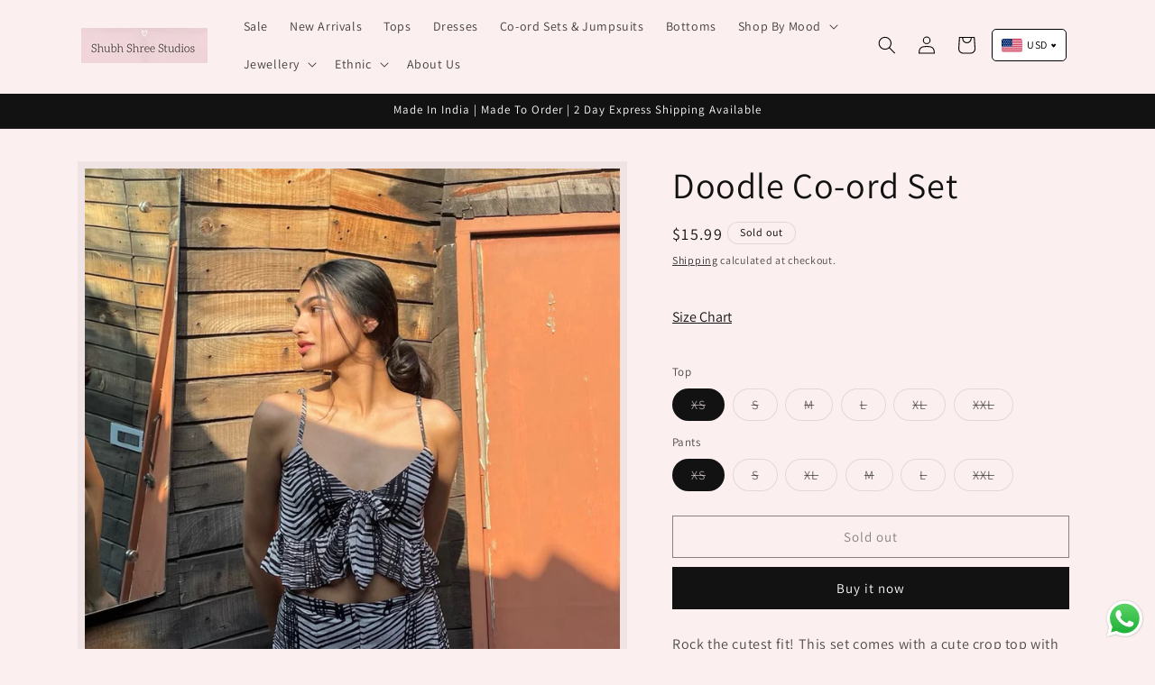

--- FILE ---
content_type: text/html; charset=utf-8
request_url: https://shubhshreestudios.com/products/doodle-co-ord-set
body_size: 47605
content:
<!doctype html>
<html class="no-js" lang="en">
  <head>
    <meta charset="utf-8">
    <meta http-equiv="X-UA-Compatible" content="IE=edge">
    <meta name="viewport" content="width=device-width,initial-scale=1">
    <meta name="theme-color" content="">
    <link rel="canonical" href="https://shubhshreestudios.com/products/doodle-co-ord-set"><link rel="preconnect" href="https://fonts.shopifycdn.com" crossorigin><title>
      Doodle Co-ord Set
 &ndash; shubhshreestudios.com</title>

    
      <meta name="description" content="Rock the cutest fit! This set comes with a cute crop top with front knot details, adjustable straps and a ruffled hem paired up with elasticated high-waisted wide pants! This co-ord set is a fit for a brunch date as well as causal lounging in- it’s crafted in the most comfy fabric! We’re in love! Material : Chiffon Mod">
    

    

<meta property="og:site_name" content="shubhshreestudios.com">
<meta property="og:url" content="https://shubhshreestudios.com/products/doodle-co-ord-set">
<meta property="og:title" content="Doodle Co-ord Set">
<meta property="og:type" content="product">
<meta property="og:description" content="Rock the cutest fit! This set comes with a cute crop top with front knot details, adjustable straps and a ruffled hem paired up with elasticated high-waisted wide pants! This co-ord set is a fit for a brunch date as well as causal lounging in- it’s crafted in the most comfy fabric! We’re in love! Material : Chiffon Mod"><meta property="og:image" content="http://shubhshreestudios.com/cdn/shop/files/DoodleCo-ordSet4.jpg?v=1691522884">
  <meta property="og:image:secure_url" content="https://shubhshreestudios.com/cdn/shop/files/DoodleCo-ordSet4.jpg?v=1691522884">
  <meta property="og:image:width" content="960">
  <meta property="og:image:height" content="1355"><meta property="og:price:amount" content="1,399.00">
  <meta property="og:price:currency" content="INR"><meta name="twitter:card" content="summary_large_image">
<meta name="twitter:title" content="Doodle Co-ord Set">
<meta name="twitter:description" content="Rock the cutest fit! This set comes with a cute crop top with front knot details, adjustable straps and a ruffled hem paired up with elasticated high-waisted wide pants! This co-ord set is a fit for a brunch date as well as causal lounging in- it’s crafted in the most comfy fabric! We’re in love! Material : Chiffon Mod">


    <script src="//shubhshreestudios.com/cdn/shop/t/5/assets/constants.js?v=58251544750838685771691348303" defer="defer"></script>
    <script src="//shubhshreestudios.com/cdn/shop/t/5/assets/pubsub.js?v=158357773527763999511691348304" defer="defer"></script>
    <script src="//shubhshreestudios.com/cdn/shop/t/5/assets/global.js?v=54939145903281508041691348303" defer="defer"></script><script src="//shubhshreestudios.com/cdn/shop/t/5/assets/animations.js?v=88693664871331136111691348302" defer="defer"></script><script>window.performance && window.performance.mark && window.performance.mark('shopify.content_for_header.start');</script><meta id="shopify-digital-wallet" name="shopify-digital-wallet" content="/80423584020/digital_wallets/dialog">
<link rel="alternate" type="application/json+oembed" href="https://shubhshreestudios.com/products/doodle-co-ord-set.oembed">
<script async="async" src="/checkouts/internal/preloads.js?locale=en-IN"></script>
<script id="shopify-features" type="application/json">{"accessToken":"6bbf6b44981f54ad7302022ed7fa9253","betas":["rich-media-storefront-analytics"],"domain":"shubhshreestudios.com","predictiveSearch":true,"shopId":80423584020,"locale":"en"}</script>
<script>var Shopify = Shopify || {};
Shopify.shop = "shubhshreestudios-in.myshopify.com";
Shopify.locale = "en";
Shopify.currency = {"active":"INR","rate":"1.0"};
Shopify.country = "IN";
Shopify.theme = {"name":"ShubhShreeStudios","id":156488892692,"schema_name":"Dawn","schema_version":"11.0.0","theme_store_id":887,"role":"main"};
Shopify.theme.handle = "null";
Shopify.theme.style = {"id":null,"handle":null};
Shopify.cdnHost = "shubhshreestudios.com/cdn";
Shopify.routes = Shopify.routes || {};
Shopify.routes.root = "/";</script>
<script type="module">!function(o){(o.Shopify=o.Shopify||{}).modules=!0}(window);</script>
<script>!function(o){function n(){var o=[];function n(){o.push(Array.prototype.slice.apply(arguments))}return n.q=o,n}var t=o.Shopify=o.Shopify||{};t.loadFeatures=n(),t.autoloadFeatures=n()}(window);</script>
<script id="shop-js-analytics" type="application/json">{"pageType":"product"}</script>
<script defer="defer" async type="module" src="//shubhshreestudios.com/cdn/shopifycloud/shop-js/modules/v2/client.init-shop-cart-sync_BT-GjEfc.en.esm.js"></script>
<script defer="defer" async type="module" src="//shubhshreestudios.com/cdn/shopifycloud/shop-js/modules/v2/chunk.common_D58fp_Oc.esm.js"></script>
<script defer="defer" async type="module" src="//shubhshreestudios.com/cdn/shopifycloud/shop-js/modules/v2/chunk.modal_xMitdFEc.esm.js"></script>
<script type="module">
  await import("//shubhshreestudios.com/cdn/shopifycloud/shop-js/modules/v2/client.init-shop-cart-sync_BT-GjEfc.en.esm.js");
await import("//shubhshreestudios.com/cdn/shopifycloud/shop-js/modules/v2/chunk.common_D58fp_Oc.esm.js");
await import("//shubhshreestudios.com/cdn/shopifycloud/shop-js/modules/v2/chunk.modal_xMitdFEc.esm.js");

  window.Shopify.SignInWithShop?.initShopCartSync?.({"fedCMEnabled":true,"windoidEnabled":true});

</script>
<script id="__st">var __st={"a":80423584020,"offset":-18000,"reqid":"030daabf-320d-4329-90e0-aceaa97220ae-1769392594","pageurl":"shubhshreestudios.com\/products\/doodle-co-ord-set","u":"d0a296b5e854","p":"product","rtyp":"product","rid":8501838217492};</script>
<script>window.ShopifyPaypalV4VisibilityTracking = true;</script>
<script id="captcha-bootstrap">!function(){'use strict';const t='contact',e='account',n='new_comment',o=[[t,t],['blogs',n],['comments',n],[t,'customer']],c=[[e,'customer_login'],[e,'guest_login'],[e,'recover_customer_password'],[e,'create_customer']],r=t=>t.map((([t,e])=>`form[action*='/${t}']:not([data-nocaptcha='true']) input[name='form_type'][value='${e}']`)).join(','),a=t=>()=>t?[...document.querySelectorAll(t)].map((t=>t.form)):[];function s(){const t=[...o],e=r(t);return a(e)}const i='password',u='form_key',d=['recaptcha-v3-token','g-recaptcha-response','h-captcha-response',i],f=()=>{try{return window.sessionStorage}catch{return}},m='__shopify_v',_=t=>t.elements[u];function p(t,e,n=!1){try{const o=window.sessionStorage,c=JSON.parse(o.getItem(e)),{data:r}=function(t){const{data:e,action:n}=t;return t[m]||n?{data:e,action:n}:{data:t,action:n}}(c);for(const[e,n]of Object.entries(r))t.elements[e]&&(t.elements[e].value=n);n&&o.removeItem(e)}catch(o){console.error('form repopulation failed',{error:o})}}const l='form_type',E='cptcha';function T(t){t.dataset[E]=!0}const w=window,h=w.document,L='Shopify',v='ce_forms',y='captcha';let A=!1;((t,e)=>{const n=(g='f06e6c50-85a8-45c8-87d0-21a2b65856fe',I='https://cdn.shopify.com/shopifycloud/storefront-forms-hcaptcha/ce_storefront_forms_captcha_hcaptcha.v1.5.2.iife.js',D={infoText:'Protected by hCaptcha',privacyText:'Privacy',termsText:'Terms'},(t,e,n)=>{const o=w[L][v],c=o.bindForm;if(c)return c(t,g,e,D).then(n);var r;o.q.push([[t,g,e,D],n]),r=I,A||(h.body.append(Object.assign(h.createElement('script'),{id:'captcha-provider',async:!0,src:r})),A=!0)});var g,I,D;w[L]=w[L]||{},w[L][v]=w[L][v]||{},w[L][v].q=[],w[L][y]=w[L][y]||{},w[L][y].protect=function(t,e){n(t,void 0,e),T(t)},Object.freeze(w[L][y]),function(t,e,n,w,h,L){const[v,y,A,g]=function(t,e,n){const i=e?o:[],u=t?c:[],d=[...i,...u],f=r(d),m=r(i),_=r(d.filter((([t,e])=>n.includes(e))));return[a(f),a(m),a(_),s()]}(w,h,L),I=t=>{const e=t.target;return e instanceof HTMLFormElement?e:e&&e.form},D=t=>v().includes(t);t.addEventListener('submit',(t=>{const e=I(t);if(!e)return;const n=D(e)&&!e.dataset.hcaptchaBound&&!e.dataset.recaptchaBound,o=_(e),c=g().includes(e)&&(!o||!o.value);(n||c)&&t.preventDefault(),c&&!n&&(function(t){try{if(!f())return;!function(t){const e=f();if(!e)return;const n=_(t);if(!n)return;const o=n.value;o&&e.removeItem(o)}(t);const e=Array.from(Array(32),(()=>Math.random().toString(36)[2])).join('');!function(t,e){_(t)||t.append(Object.assign(document.createElement('input'),{type:'hidden',name:u})),t.elements[u].value=e}(t,e),function(t,e){const n=f();if(!n)return;const o=[...t.querySelectorAll(`input[type='${i}']`)].map((({name:t})=>t)),c=[...d,...o],r={};for(const[a,s]of new FormData(t).entries())c.includes(a)||(r[a]=s);n.setItem(e,JSON.stringify({[m]:1,action:t.action,data:r}))}(t,e)}catch(e){console.error('failed to persist form',e)}}(e),e.submit())}));const S=(t,e)=>{t&&!t.dataset[E]&&(n(t,e.some((e=>e===t))),T(t))};for(const o of['focusin','change'])t.addEventListener(o,(t=>{const e=I(t);D(e)&&S(e,y())}));const B=e.get('form_key'),M=e.get(l),P=B&&M;t.addEventListener('DOMContentLoaded',(()=>{const t=y();if(P)for(const e of t)e.elements[l].value===M&&p(e,B);[...new Set([...A(),...v().filter((t=>'true'===t.dataset.shopifyCaptcha))])].forEach((e=>S(e,t)))}))}(h,new URLSearchParams(w.location.search),n,t,e,['guest_login'])})(!0,!0)}();</script>
<script integrity="sha256-4kQ18oKyAcykRKYeNunJcIwy7WH5gtpwJnB7kiuLZ1E=" data-source-attribution="shopify.loadfeatures" defer="defer" src="//shubhshreestudios.com/cdn/shopifycloud/storefront/assets/storefront/load_feature-a0a9edcb.js" crossorigin="anonymous"></script>
<script data-source-attribution="shopify.dynamic_checkout.dynamic.init">var Shopify=Shopify||{};Shopify.PaymentButton=Shopify.PaymentButton||{isStorefrontPortableWallets:!0,init:function(){window.Shopify.PaymentButton.init=function(){};var t=document.createElement("script");t.src="https://shubhshreestudios.com/cdn/shopifycloud/portable-wallets/latest/portable-wallets.en.js",t.type="module",document.head.appendChild(t)}};
</script>
<script data-source-attribution="shopify.dynamic_checkout.buyer_consent">
  function portableWalletsHideBuyerConsent(e){var t=document.getElementById("shopify-buyer-consent"),n=document.getElementById("shopify-subscription-policy-button");t&&n&&(t.classList.add("hidden"),t.setAttribute("aria-hidden","true"),n.removeEventListener("click",e))}function portableWalletsShowBuyerConsent(e){var t=document.getElementById("shopify-buyer-consent"),n=document.getElementById("shopify-subscription-policy-button");t&&n&&(t.classList.remove("hidden"),t.removeAttribute("aria-hidden"),n.addEventListener("click",e))}window.Shopify?.PaymentButton&&(window.Shopify.PaymentButton.hideBuyerConsent=portableWalletsHideBuyerConsent,window.Shopify.PaymentButton.showBuyerConsent=portableWalletsShowBuyerConsent);
</script>
<script>
  function portableWalletsCleanup(e){e&&e.src&&console.error("Failed to load portable wallets script "+e.src);var t=document.querySelectorAll("shopify-accelerated-checkout .shopify-payment-button__skeleton, shopify-accelerated-checkout-cart .wallet-cart-button__skeleton"),e=document.getElementById("shopify-buyer-consent");for(let e=0;e<t.length;e++)t[e].remove();e&&e.remove()}function portableWalletsNotLoadedAsModule(e){e instanceof ErrorEvent&&"string"==typeof e.message&&e.message.includes("import.meta")&&"string"==typeof e.filename&&e.filename.includes("portable-wallets")&&(window.removeEventListener("error",portableWalletsNotLoadedAsModule),window.Shopify.PaymentButton.failedToLoad=e,"loading"===document.readyState?document.addEventListener("DOMContentLoaded",window.Shopify.PaymentButton.init):window.Shopify.PaymentButton.init())}window.addEventListener("error",portableWalletsNotLoadedAsModule);
</script>

<script type="module" src="https://shubhshreestudios.com/cdn/shopifycloud/portable-wallets/latest/portable-wallets.en.js" onError="portableWalletsCleanup(this)" crossorigin="anonymous"></script>
<script nomodule>
  document.addEventListener("DOMContentLoaded", portableWalletsCleanup);
</script>

<link id="shopify-accelerated-checkout-styles" rel="stylesheet" media="screen" href="https://shubhshreestudios.com/cdn/shopifycloud/portable-wallets/latest/accelerated-checkout-backwards-compat.css" crossorigin="anonymous">
<style id="shopify-accelerated-checkout-cart">
        #shopify-buyer-consent {
  margin-top: 1em;
  display: inline-block;
  width: 100%;
}

#shopify-buyer-consent.hidden {
  display: none;
}

#shopify-subscription-policy-button {
  background: none;
  border: none;
  padding: 0;
  text-decoration: underline;
  font-size: inherit;
  cursor: pointer;
}

#shopify-subscription-policy-button::before {
  box-shadow: none;
}

      </style>
<script id="sections-script" data-sections="header" defer="defer" src="//shubhshreestudios.com/cdn/shop/t/5/compiled_assets/scripts.js?v=2425"></script>
<script>window.performance && window.performance.mark && window.performance.mark('shopify.content_for_header.end');</script>


    <style data-shopify>
      @font-face {
  font-family: Assistant;
  font-weight: 400;
  font-style: normal;
  font-display: swap;
  src: url("//shubhshreestudios.com/cdn/fonts/assistant/assistant_n4.9120912a469cad1cc292572851508ca49d12e768.woff2") format("woff2"),
       url("//shubhshreestudios.com/cdn/fonts/assistant/assistant_n4.6e9875ce64e0fefcd3f4446b7ec9036b3ddd2985.woff") format("woff");
}

      @font-face {
  font-family: Assistant;
  font-weight: 700;
  font-style: normal;
  font-display: swap;
  src: url("//shubhshreestudios.com/cdn/fonts/assistant/assistant_n7.bf44452348ec8b8efa3aa3068825305886b1c83c.woff2") format("woff2"),
       url("//shubhshreestudios.com/cdn/fonts/assistant/assistant_n7.0c887fee83f6b3bda822f1150b912c72da0f7b64.woff") format("woff");
}

      
      
      @font-face {
  font-family: Assistant;
  font-weight: 400;
  font-style: normal;
  font-display: swap;
  src: url("//shubhshreestudios.com/cdn/fonts/assistant/assistant_n4.9120912a469cad1cc292572851508ca49d12e768.woff2") format("woff2"),
       url("//shubhshreestudios.com/cdn/fonts/assistant/assistant_n4.6e9875ce64e0fefcd3f4446b7ec9036b3ddd2985.woff") format("woff");
}


      
        :root,
        .color-background-1 {
          --color-background: 252,239,239;
        
          --gradient-background: #fcefef;
        
        --color-foreground: 18,18,18;
        --color-shadow: 18,18,18;
        --color-button: 18,18,18;
        --color-button-text: 255,255,255;
        --color-secondary-button: 252,239,239;
        --color-secondary-button-text: 18,18,18;
        --color-link: 18,18,18;
        --color-badge-foreground: 18,18,18;
        --color-badge-background: 252,239,239;
        --color-badge-border: 18,18,18;
        --payment-terms-background-color: rgb(252 239 239);
      }
      
        
        .color-background-2 {
          --color-background: 243,243,243;
        
          --gradient-background: #f3f3f3;
        
        --color-foreground: 18,18,18;
        --color-shadow: 18,18,18;
        --color-button: 18,18,18;
        --color-button-text: 243,243,243;
        --color-secondary-button: 243,243,243;
        --color-secondary-button-text: 18,18,18;
        --color-link: 18,18,18;
        --color-badge-foreground: 18,18,18;
        --color-badge-background: 243,243,243;
        --color-badge-border: 18,18,18;
        --payment-terms-background-color: rgb(243 243 243);
      }
      
        
        .color-inverse {
          --color-background: 36,40,51;
        
          --gradient-background: #242833;
        
        --color-foreground: 255,255,255;
        --color-shadow: 18,18,18;
        --color-button: 255,255,255;
        --color-button-text: 0,0,0;
        --color-secondary-button: 36,40,51;
        --color-secondary-button-text: 255,255,255;
        --color-link: 255,255,255;
        --color-badge-foreground: 255,255,255;
        --color-badge-background: 36,40,51;
        --color-badge-border: 255,255,255;
        --payment-terms-background-color: rgb(36 40 51);
      }
      
        
        .color-accent-1 {
          --color-background: 18,18,18;
        
          --gradient-background: #121212;
        
        --color-foreground: 255,255,255;
        --color-shadow: 18,18,18;
        --color-button: 255,255,255;
        --color-button-text: 18,18,18;
        --color-secondary-button: 18,18,18;
        --color-secondary-button-text: 255,255,255;
        --color-link: 255,255,255;
        --color-badge-foreground: 255,255,255;
        --color-badge-background: 18,18,18;
        --color-badge-border: 255,255,255;
        --payment-terms-background-color: rgb(18 18 18);
      }
      
        
        .color-accent-2 {
          --color-background: 51,79,180;
        
          --gradient-background: #334fb4;
        
        --color-foreground: 255,255,255;
        --color-shadow: 18,18,18;
        --color-button: 255,255,255;
        --color-button-text: 51,79,180;
        --color-secondary-button: 51,79,180;
        --color-secondary-button-text: 255,255,255;
        --color-link: 255,255,255;
        --color-badge-foreground: 255,255,255;
        --color-badge-background: 51,79,180;
        --color-badge-border: 255,255,255;
        --payment-terms-background-color: rgb(51 79 180);
      }
      
        
        .color-scheme-352e6c23-c62d-49b3-b4d1-1e2165c2a4a5 {
          --color-background: 255,255,255;
        
          --gradient-background: #ffffff;
        
        --color-foreground: 18,18,18;
        --color-shadow: 18,18,18;
        --color-button: 18,18,18;
        --color-button-text: 255,255,255;
        --color-secondary-button: 255,255,255;
        --color-secondary-button-text: 18,18,18;
        --color-link: 18,18,18;
        --color-badge-foreground: 18,18,18;
        --color-badge-background: 255,255,255;
        --color-badge-border: 18,18,18;
        --payment-terms-background-color: rgb(255 255 255);
      }
      
        
        .color-scheme-d91211f7-03e2-4f3f-8d19-afbbbbf632f5 {
          --color-background: 252,239,239;
        
          --gradient-background: #fcefef;
        
        --color-foreground: 0,0,0;
        --color-shadow: 18,18,18;
        --color-button: 252,239,239;
        --color-button-text: 18,18,18;
        --color-secondary-button: 252,239,239;
        --color-secondary-button-text: 252,239,239;
        --color-link: 252,239,239;
        --color-badge-foreground: 0,0,0;
        --color-badge-background: 252,239,239;
        --color-badge-border: 0,0,0;
        --payment-terms-background-color: rgb(252 239 239);
      }
      
        
        .color-scheme-bdacb1eb-5542-4078-a562-9463f7e6a87f {
          --color-background: 242,217,217;
        
          --gradient-background: #f2d9d9;
        
        --color-foreground: 18,18,18;
        --color-shadow: 18,18,18;
        --color-button: 18,18,18;
        --color-button-text: 255,255,255;
        --color-secondary-button: 242,217,217;
        --color-secondary-button-text: 18,18,18;
        --color-link: 18,18,18;
        --color-badge-foreground: 18,18,18;
        --color-badge-background: 242,217,217;
        --color-badge-border: 18,18,18;
        --payment-terms-background-color: rgb(242 217 217);
      }
      

      body, .color-background-1, .color-background-2, .color-inverse, .color-accent-1, .color-accent-2, .color-scheme-352e6c23-c62d-49b3-b4d1-1e2165c2a4a5, .color-scheme-d91211f7-03e2-4f3f-8d19-afbbbbf632f5, .color-scheme-bdacb1eb-5542-4078-a562-9463f7e6a87f {
        color: rgba(var(--color-foreground), 0.75);
        background-color: rgb(var(--color-background));
      }

      :root {
        --font-body-family: Assistant, sans-serif;
        --font-body-style: normal;
        --font-body-weight: 400;
        --font-body-weight-bold: 700;

        --font-heading-family: Assistant, sans-serif;
        --font-heading-style: normal;
        --font-heading-weight: 400;

        --font-body-scale: 1.0;
        --font-heading-scale: 1.0;

        --media-padding: px;
        --media-border-opacity: 0.05;
        --media-border-width: 8px;
        --media-radius: 0px;
        --media-shadow-opacity: 0.0;
        --media-shadow-horizontal-offset: 0px;
        --media-shadow-vertical-offset: 4px;
        --media-shadow-blur-radius: 5px;
        --media-shadow-visible: 0;

        --page-width: 120rem;
        --page-width-margin: 0rem;

        --product-card-image-padding: 0.0rem;
        --product-card-corner-radius: 0.0rem;
        --product-card-text-alignment: left;
        --product-card-border-width: 0.0rem;
        --product-card-border-opacity: 0.1;
        --product-card-shadow-opacity: 0.0;
        --product-card-shadow-visible: 0;
        --product-card-shadow-horizontal-offset: 0.0rem;
        --product-card-shadow-vertical-offset: 0.4rem;
        --product-card-shadow-blur-radius: 0.5rem;

        --collection-card-image-padding: 0.0rem;
        --collection-card-corner-radius: 0.0rem;
        --collection-card-text-alignment: left;
        --collection-card-border-width: 0.0rem;
        --collection-card-border-opacity: 0.1;
        --collection-card-shadow-opacity: 0.0;
        --collection-card-shadow-visible: 0;
        --collection-card-shadow-horizontal-offset: 0.0rem;
        --collection-card-shadow-vertical-offset: 0.4rem;
        --collection-card-shadow-blur-radius: 0.5rem;

        --blog-card-image-padding: 0.0rem;
        --blog-card-corner-radius: 0.0rem;
        --blog-card-text-alignment: left;
        --blog-card-border-width: 0.0rem;
        --blog-card-border-opacity: 0.1;
        --blog-card-shadow-opacity: 0.0;
        --blog-card-shadow-visible: 0;
        --blog-card-shadow-horizontal-offset: 0.0rem;
        --blog-card-shadow-vertical-offset: 0.4rem;
        --blog-card-shadow-blur-radius: 0.5rem;

        --badge-corner-radius: 4.0rem;

        --popup-border-width: 1px;
        --popup-border-opacity: 0.1;
        --popup-corner-radius: 0px;
        --popup-shadow-opacity: 0.05;
        --popup-shadow-horizontal-offset: 0px;
        --popup-shadow-vertical-offset: 4px;
        --popup-shadow-blur-radius: 5px;

        --drawer-border-width: 1px;
        --drawer-border-opacity: 0.1;
        --drawer-shadow-opacity: 0.0;
        --drawer-shadow-horizontal-offset: 0px;
        --drawer-shadow-vertical-offset: 4px;
        --drawer-shadow-blur-radius: 5px;

        --spacing-sections-desktop: 0px;
        --spacing-sections-mobile: 0px;

        --grid-desktop-vertical-spacing: 8px;
        --grid-desktop-horizontal-spacing: 8px;
        --grid-mobile-vertical-spacing: 4px;
        --grid-mobile-horizontal-spacing: 4px;

        --text-boxes-border-opacity: 0.1;
        --text-boxes-border-width: 0px;
        --text-boxes-radius: 0px;
        --text-boxes-shadow-opacity: 0.0;
        --text-boxes-shadow-visible: 0;
        --text-boxes-shadow-horizontal-offset: 0px;
        --text-boxes-shadow-vertical-offset: 4px;
        --text-boxes-shadow-blur-radius: 5px;

        --buttons-radius: 0px;
        --buttons-radius-outset: 0px;
        --buttons-border-width: 1px;
        --buttons-border-opacity: 1.0;
        --buttons-shadow-opacity: 0.0;
        --buttons-shadow-visible: 0;
        --buttons-shadow-horizontal-offset: 0px;
        --buttons-shadow-vertical-offset: 4px;
        --buttons-shadow-blur-radius: 5px;
        --buttons-border-offset: 0px;

        --inputs-radius: 0px;
        --inputs-border-width: 1px;
        --inputs-border-opacity: 0.55;
        --inputs-shadow-opacity: 0.0;
        --inputs-shadow-horizontal-offset: 0px;
        --inputs-margin-offset: 0px;
        --inputs-shadow-vertical-offset: 4px;
        --inputs-shadow-blur-radius: 5px;
        --inputs-radius-outset: 0px;

        --variant-pills-radius: 40px;
        --variant-pills-border-width: 1px;
        --variant-pills-border-opacity: 0.55;
        --variant-pills-shadow-opacity: 0.0;
        --variant-pills-shadow-horizontal-offset: 0px;
        --variant-pills-shadow-vertical-offset: 4px;
        --variant-pills-shadow-blur-radius: 5px;
      }

      *,
      *::before,
      *::after {
        box-sizing: inherit;
      }

      html {
        box-sizing: border-box;
        font-size: calc(var(--font-body-scale) * 62.5%);
        height: 100%;
      }

      body {
        display: grid;
        grid-template-rows: auto auto 1fr auto;
        grid-template-columns: 100%;
        min-height: 100%;
        margin: 0;
        font-size: 1.5rem;
        letter-spacing: 0.06rem;
        line-height: calc(1 + 0.8 / var(--font-body-scale));
        font-family: var(--font-body-family);
        font-style: var(--font-body-style);
        font-weight: var(--font-body-weight);
      }

      @media screen and (min-width: 750px) {
        body {
          font-size: 1.6rem;
        }
      }
    </style>

    <link href="//shubhshreestudios.com/cdn/shop/t/5/assets/base.css?v=165191016556652226921691348302" rel="stylesheet" type="text/css" media="all" />
<link rel="preload" as="font" href="//shubhshreestudios.com/cdn/fonts/assistant/assistant_n4.9120912a469cad1cc292572851508ca49d12e768.woff2" type="font/woff2" crossorigin><link rel="preload" as="font" href="//shubhshreestudios.com/cdn/fonts/assistant/assistant_n4.9120912a469cad1cc292572851508ca49d12e768.woff2" type="font/woff2" crossorigin><link href="//shubhshreestudios.com/cdn/shop/t/5/assets/component-localization-form.css?v=143319823105703127341691348303" rel="stylesheet" type="text/css" media="all" />
      <script src="//shubhshreestudios.com/cdn/shop/t/5/assets/localization-form.js?v=161644695336821385561691348303" defer="defer"></script><link
        rel="stylesheet"
        href="//shubhshreestudios.com/cdn/shop/t/5/assets/component-predictive-search.css?v=118923337488134913561691348303"
        media="print"
        onload="this.media='all'"
      ><script>
      document.documentElement.className = document.documentElement.className.replace('no-js', 'js');
      if (Shopify.designMode) {
        document.documentElement.classList.add('shopify-design-mode');
      }
    </script>
  <!-- BEGIN app block: shopify://apps/libautech-currency-converter/blocks/app-block/1ebbc2f4-fcb8-463f-b2b2-1a404ae0b286 -->



  
    
    
    
    <script>
      console.log("%cLibautech Currency Converter extension: v1.0.14", "font-size: 16px; color: #806FBF; background: #fff; border-radius:4px; padding: 0 2px; font-weight: bold;");
      var link = document.createElement('link');
      var pageType = "product";



      link.rel = 'stylesheet';
      link.href = "https://cdn.shopify.com/extensions/019beaac-5774-7f60-b0bb-d139235faa68/currency_converter-62/assets/currencylibs.css";
      document.head.appendChild(link);

      var script = document.createElement('script');
      script.src = "https://cdn.shopify.com/extensions/019beaac-5774-7f60-b0bb-d139235faa68/currency_converter-62/assets/currencies.js";
      document.head.appendChild(script);

      var metafieldValue = {"integration":["advanced"],"autoswitchEnabled":true,"allowAutoToAny":false,"selectedCurrencies":[{"label":"Indian Rupee (INR)","value":"INR","_id":"687d4715a6e8ac4c39c41492"},{"label":"US Dollar (USD)","value":"USD","_id":"687d41c3a6e8ac4c39c3bd0a"},{"label":"Euro (EUR)","value":"EUR","_id":"687d41c3a6e8ac4c39c3bd0b"},{"label":"Pound Sterling (GBP)","value":"GBP","_id":"687d41c3a6e8ac4c39c3bd0c"},{"label":"Canadian Dollar (CAD)","value":"CAD","_id":"687d41c3a6e8ac4c39c3bd0d"}],"displayCurrencyCode":false,"removeDecimals":false,"roundDecimals":false,"roundTo":0,"checkoutNotification":true,"checkoutNotificationMessage":"All orders are processed in {{default}}. While the content of your cart is currently displayed in {{locurrency}}, you will checkout using {{default}} at the most current exchange rate. Shipping charges will be additional and will vary based on the applicable rates for your country.","checkoutNotificationMessageTextColor":"#FFFFFF","checkoutNotificationMessageBackgroundColor":"#757575","checkoutNotificationBlock":false,"floatHorizontalOffset":"20","floatPosition":["bottom_right"],"floatVerticalOffset":"20","position":["auto"],"rates":{"AED":4.262168,"AFN":79.403783,"ALL":97.09089,"AMD":443.186648,"ANG":2.077157,"AOA":1064.236879,"ARS":1525.554483,"AUD":1.807143,"AWG":2.090465,"AZN":1.975754,"BAM":1.956649,"BBD":2.336534,"BDT":141.071235,"BGN":1.95714,"BHD":0.437554,"BIF":3460.327497,"BMD":1.160564,"BND":1.495662,"BOB":8.016307,"BRL":6.353973,"BSD":1.160114,"BTC":0.000010333299,"BTN":101.454913,"BWP":15.59957,"BYN":3.90733,"BYR":22747.049894,"BZD":2.32736,"CAD":1.614368,"CDF":3325.014793,"CHF":0.937971,"CLF":0.028744,"CLP":1127.639134,"CNY":8.333314,"CNH":8.336834,"COP":4681.482136,"CRC":585.159044,"CUC":1.160564,"CUP":30.75494,"CVE":110.312884,"CZK":24.576505,"DJF":206.577,"DKK":7.464491,"DOP":72.372038,"DZD":150.960791,"EGP":56.246257,"ERN":17.408457,"ETB":164.527873,"EUR":1,"FJD":2.641385,"FKP":0.865127,"GBP":0.865015,"GEL":3.127677,"GGP":0.865127,"GHS":12.789276,"GIP":0.865127,"GMD":83.56095,"GNF":10057.365637,"GTQ":8.895861,"GYD":242.602172,"HKD":9.071651,"HNL":30.348173,"HRK":7.536239,"HTG":151.797199,"HUF":395.99135,"IDR":19008.23568,"ILS":3.946155,"IMP":0.865127,"INR":101.55981,"IQD":1519.459557,"IRR":48801.70665,"ISK":143.411043,"JEP":0.865127,"JMD":185.970725,"JOD":0.822817,"JPY":172.582214,"KES":149.852092,"KGS":101.465075,"KHR":4651.959167,"KMF":490.341842,"KPW":1044.471148,"KRW":1614.16434,"KWD":0.355074,"KYD":0.966707,"KZT":623.59606,"LAK":25139.370803,"LBP":104389.664112,"LKR":350.111974,"LRD":232.597958,"LSL":20.467584,"LTL":3.426843,"LVL":0.702013,"LYD":6.294732,"MAD":10.499167,"MDL":19.54123,"MGA":5137.119228,"MKD":61.566724,"MMK":2436.731798,"MNT":4174.882193,"MOP":9.343535,"MRU":46.264082,"MUR":53.513734,"MVR":17.883916,"MWK":2011.547161,"MXN":21.742982,"MYR":4.906281,"MZN":74.157968,"NAD":20.467584,"NGN":1782.103291,"NIO":42.68853,"NOK":11.836352,"NPR":162.325062,"NZD":1.99825,"OMR":0.446185,"PAB":1.160079,"PEN":4.073268,"PGK":4.903086,"PHP":66.144595,"PKR":329.117861,"PLN":4.263296,"PYG":8407.649539,"QAR":4.228499,"RON":5.053675,"RSD":117.20645,"RUB":93.513633,"RWF":1679.207196,"SAR":4.354923,"SBD":9.536371,"SCR":17.128122,"SDG":696.916424,"SEK":11.177145,"SGD":1.495752,"SHP":0.912021,"SLE":27.042948,"SLL":24336.439621,"SOS":662.979213,"SRD":44.078024,"STD":24021.326872,"STN":24.510851,"SVC":10.150406,"SYP":15090.025867,"SZL":20.45844,"THB":37.880781,"TJS":11.078766,"TMT":4.061973,"TND":3.406279,"TOP":2.718157,"TRY":47.599751,"TTD":7.877487,"TWD":35.440717,"TZS":2895.606417,"UAH":47.946999,"UGX":4133.830006,"USD":1.160564,"UYU":46.429754,"UZS":14401.251203,"VES":160.107781,"VND":30580.855342,"VUV":139.618327,"WST":3.142143,"XAF":656.233372,"XAG":0.030559,"XAU":0.000349,"XCD":3.136482,"XCG":2.090826,"XDR":0.815128,"XOF":656.2362,"XPF":119.331742,"YER":278.764508,"ZAR":20.463768,"ZMK":10446.459969,"ZMW":26.826067,"ZWL":373.70106}};
      var LBTCisPaid = true;
      // Initial currency and some settings
      window.LoShopCurrency = "INR";
      window.LoCurrentCurrency = "INR";
      window.LoThreeDigitCurrencies = ['KWD', 'BHD', 'JOD', 'OMR'];
      window.LoEnabledPresentmentCurrencies = [];
      window.LoCurrenciesInfo = {};
      window.LoValidCurrencies = [];

      // check is paid
      

      
        window.LoCurrenciesInfo['INR'] = 'Indian Rupee (INR)';
        window.LoValidCurrencies.push('INR');
      
        window.LoCurrenciesInfo['USD'] = 'US Dollar (USD)';
        window.LoValidCurrencies.push('USD');
      
        window.LoCurrenciesInfo['EUR'] = 'Euro (EUR)';
        window.LoValidCurrencies.push('EUR');
      
        window.LoCurrenciesInfo['GBP'] = 'Pound Sterling (GBP)';
        window.LoValidCurrencies.push('GBP');
      
        window.LoCurrenciesInfo['CAD'] = 'Canadian Dollar (CAD)';
        window.LoValidCurrencies.push('CAD');
      
      window.LoDefaultCurrency = window.LoValidCurrencies[0];
      
        window.LoEnabledPresentmentCurrencies.push('INR');
      
      window.LoIsOrderStatusPage = Shopify.Checkout && Shopify.Checkout.isOrderStatusPage;
      window.LoMultiCurrency = window.LoEnabledPresentmentCurrencies.length > 1;
      window.LoRedraw = false;
      // check is paid
      
        window.LoFormat = "money_format";
      
      window.LoChangeMade = false;
      // Create LoStyles
      var LoStyles = document.createElement('style');
      var loDisplayedCurrenciesCount = 5;
      const calculateSwitcherPos = () => {
        if(metafieldValue.position[0] !== "float") return '{ left: unset !important; right: 0 !important; };'

        if(metafieldValue.floatPosition[0].toLowerCase().includes('bottom')) {

          let count = typeof loDisplayedCurrenciesCount === 'number'
             ? loDisplayedCurrenciesCount
             : 5;
           if (count > 6) count = 6;
           if (count < 1) count = 1;

           const offsetByCount = {
             1: 70,
             2: 105,
             3: 140,
             4: 170,
             5: 205,
             6: 245,
           };

           const offset = offsetByCount[count] || offsetByCount[6];
           const topOffset = -offset;

          if(metafieldValue.floatPosition[0].toLowerCase().includes('right')) {
          return `{ left: unset !important; right: 0 !important; top: ${topOffset}px !important; }`;
          }else if(metafieldValue.floatPosition[0].toLowerCase().includes('left')) {
            return `{ left: 0 !important; right: unset !important; top: ${topOffset}px !important; }`;
          }
        }
        if(metafieldValue.floatPosition[0].toLowerCase().includes('right')) {
        return '{ left: unset !important; right: 0 !important; }';
        }
        if(metafieldValue.floatPosition[0].toLowerCase().includes('left')) {
          return '{ left: 0 !important; right: unset !important; }';
        }
      }
      // Add CSS rules
      LoStyles.type = 'text/css';
      LoStyles.innerHTML = '';
      LoStyles.innerHTML += '.lo-switcher { background-color: #ffffff !important; }';
      LoStyles.innerHTML += '.lo-switcher .current  { color: #000000 !important; }';
      LoStyles.innerHTML += '.lo-switcher:after { border-color: #000000 !important; }';
      LoStyles.innerHTML += '.lo-switcher { border-color: #000000 !important; }';
      LoStyles.innerHTML += '.lo-switcher { border-width: 1px !important; }';
      LoStyles.innerHTML += '.lo-switcher { border-radius: 5px !important; }';
      LoStyles.innerHTML += '.lo-switcher.nice-select .option.selected { font-weight: normal !important; }';
      LoStyles.innerHTML += `.lo-switcher.nice-select .nice-select-dropdown ${calculateSwitcherPos()}`;
      
      
        LoStyles.innerHTML += '.nice-select-dropdown .label-text-short { display: none !important; }';
        LoStyles.innerHTML += '.lo-switcher .nice-select-dropdown .option .label-text-short { display: none !important; }';
      
      
      
      

      if(metafieldValue.position[0] === "float"){
        const verticalOffset = metafieldValue.floatVerticalOffset ? metafieldValue.floatVerticalOffset + 'px' : '20px'
        const horizontalOffset = metafieldValue.floatHorizontalOffset ? metafieldValue.floatHorizontalOffset + 'px' : '20px'
        LoStyles.innerHTML += '.loCurrency-wrapper { position: fixed !important; z-index: 999999 !important; }';
        switch(metafieldValue.floatPosition[0]){
          case 'top_left':
            LoStyles.innerHTML += `.loCurrency-wrapper { top: ${verticalOffset} !important; left: ${horizontalOffset} !important; unset: right !important; }`;
            break;
          case 'top_right':
            LoStyles.innerHTML += `.loCurrency-wrapper { top: ${verticalOffset} !important; right: ${horizontalOffset} !important; }`;
            break;
          case 'bottom_left':
            LoStyles.innerHTML += `.loCurrency-wrapper { bottom: ${verticalOffset} !important; left: ${horizontalOffset} !important; }`;
            break;
          case 'bottom_right':
            LoStyles.innerHTML += `.loCurrency-wrapper { bottom: ${verticalOffset} !important; right: ${horizontalOffset} !important; }`;
            break;
        }
      }

      if(metafieldValue.position[0] === "hidden" && metafieldValue.autoswitchEnabled && LBTCisPaid){
        LoStyles.innerHTML += '.loCurrency-wrapper { display: none !important; }';
      }

      if (Shopify.shop === "maison-valentina-group.myshopify.com") {
        LoStyles.innerHTML += '#lo-currency { display: none !important }';
        LoStyles.innerHTML += '.loCurrency-wrapper { justify-content: center !important; }';
      } else if (Shopify.shop === "ejthfm-qq.myshopify.com") {
        LoStyles.innerHTML += '.lo-switcher { background-color: transparent !important; border: none !important; }';

        LoStyles.innerHTML += '.header.is-solid .lo-switcher.nice-select:after { margin-top: -4px !important; border-color: #1c1c1ca6 !important; }';
        LoStyles.innerHTML += '.header.is-solid .lo-switcher.nice-select .current { color: #1c1c1ca6 !important; }';
        LoStyles.innerHTML += '.header:hover .lo-switcher.nice-select:after { margin-top: -4px !important; border-color: #1c1c1ca6 !important; }';
        LoStyles.innerHTML += '.header:hover .lo-switcher.nice-select .current { color: #1c1c1ca6 !important; }';
        LoStyles.innerHTML += 'header-sidebar .lo-switcher.nice-select:after { margin-top: -4px !important; border-color: #1c1c1ca6 !important; }';
        LoStyles.innerHTML += 'header-sidebar .lo-switcher.nice-select .current { color: #1c1c1ca6 !important; }';

        LoStyles.innerHTML += '.lo-switcher.nice-select:after { margin-top: -4px !important; border-color: white !important; }';
        LoStyles.innerHTML += '.lo-switcher.nice-select .current { color: white !important; }';
      }
      document.head.appendChild(LoStyles);
    </script>

    
    <style>
      .text-black {
        color: black !important;
      }
    </style>

    

    <template id="loCurrency-wrapper-block-template">
      <select id="lo-currency" name="lo-currency" style="display: none;" class="lo-switcher small">
        
      
        
        
        
        
        
          <option selected data-display="<div class='currency-flag currency-flag-inr'></div>
          <span class='label-text-full' style='color: #000000'>Indian Rupee (INR)</span><span class='label-text-short' style='color: #000000'>INR</span>
        " value="INR"></option>
        
      
        
        
        
        
        
          <option  data-display="<div class='currency-flag currency-flag-usd'></div>
          <span class='label-text-full' style='color: #000000'>US Dollar (USD)</span><span class='label-text-short' style='color: #000000'>USD</span>
        " value="USD"></option>
        
      
        
        
        
        
        
          <option  data-display="<div class='currency-flag currency-flag-eur'></div>
          <span class='label-text-full' style='color: #000000'>Euro (EUR)</span><span class='label-text-short' style='color: #000000'>EUR</span>
        " value="EUR"></option>
        
      
        
        
        
        
        
          <option  data-display="<div class='currency-flag currency-flag-gbp'></div>
          <span class='label-text-full' style='color: #000000'>Pound Sterling (GBP)</span><span class='label-text-short' style='color: #000000'>GBP</span>
        " value="GBP"></option>
        
      
        
        
        
        
        
          <option  data-display="<div class='currency-flag currency-flag-cad'></div>
          <span class='label-text-full' style='color: #000000'>Canadian Dollar (CAD)</span><span class='label-text-short' style='color: #000000'>CAD</span>
        " value="CAD"></option>
        
      
    
      </select>
    </template>

    <script>
      function LoSetCookie(name, value, days) {
        var expires = "";
        if (days) {
          var date = new Date();
          date.setTime(date.getTime() + (days*24*60*60*1000));
          expires = "; expires=" + date.toUTCString();
        }
        document.cookie = name + "=" + (value || "")  + expires + "; path=/";
      }
      function LoGetCookie(name) {
        var nameEQ = name + "=";
        var ca = document.cookie.split(';');
        for(var i=0;i < ca.length;i++) {
          var c = ca[i];
          while (c.charAt(0)==' ') c = c.substring(1,c.length);
          if (c.indexOf(nameEQ) == 0) return c.substring(nameEQ.length,c.length);
        }
        return null;
      }
      function LoHideCurrentCurrency(listItems, selectedValue) {
        for (var i = 0; i < listItems.length; i++) {
          listItems[i].classList.remove('lbtc-hide');
          if (listItems[i].getAttribute('data-value') === selectedValue) {
            listItems[i].classList.add('lbtc-hide');
          }
        }
      }
      function LoUpdateSelectElement(optionElements, selectedValue) {
        // Loop through all options
        for (let i = 0; i < optionElements.length; i++) {
          if (optionElements[i].value === selectedValue) {
            // Add the 'selected' attribute if it's the desired value
            optionElements[i].setAttribute('selected', '');
          } else {
            // Remove the 'selected' attribute if it's not the desired value
            optionElements[i].removeAttribute('selected');
          }
        }
      }
      // Currency tools
      function LoSetGetParameter(paramName, paramValue){
        var url = window.location.href;
        var hash = location.hash;
        url = url.replace(hash, '');
        if (url.indexOf(paramName + "=") >= 0){
            var prefix = url.substring(0, url.indexOf(paramName + "="));
            var suffix = url.substring(url.indexOf(paramName + "="));
            suffix = suffix.substring(suffix.indexOf("=") + 1);
            suffix = (suffix.indexOf("&") >= 0) ? suffix.substring(suffix.indexOf("&")) : "";
            url = prefix + paramName + "=" + paramValue + suffix;
        } else {
          if (url.indexOf("?") < 0) {
            url += "?" + paramName + "=" + paramValue;
          } else {
            url += "&" + paramName + "=" + paramValue;
          }
        }
        window.location.replace(url + hash);
      }
      function LoFormatMoney(cents, format, isShopCurrency, hasSup) {
        var value = '';
        var placeholderRegex = /\{\{\s*(\w+)\s*\}\}/;
        var formatString = (format || '${{amount}}');
        function defaultOption(opt, def) {
          return (typeof opt == 'undefined' ? def : opt);
        }
        function formatWithDelimiters(number, precision, thousands, decimal) {
          precision = defaultOption(precision, 2);
          thousands = defaultOption(thousands, ',');
          decimal   = defaultOption(decimal, '.');
          if (isNaN(number) || number == null) { return 0; }
          number = (number/100.0).toFixed(precision);
          var parts   = number.split('.');
          var dollars = parts[0].replace(/(\d)(?=(\d\d\d)+(?!\d))/g, '$1' + thousands);
          var cents   = parts[1] ? (decimal + parts[1]) : '';
          if (hasSup) return dollars + "<sup>" + cents + "</sup>";
          return dollars + cents;
        }

        function applyExtraFormatting(value, isShopCurrency, check, delimiter) {
          // check is paid
          if (LBTCisPaid && metafieldValue.roundDecimals && !isShopCurrency && window.LoCurrentCurrency != "INR" && check) {
            value = value.substr(0, value.toString().indexOf(delimiter) + 1) + metafieldValue.roundTo;
            if (window.LoThreeDigitCurrencies.indexOf(window.LoCurrentCurrency) !== -1) value = value + "0";
            if (hasSup) value = value + "</sup>";
          }
          return value;
        }
        var high = 2;
        if (!isShopCurrency && (window.LoThreeDigitCurrencies.indexOf(window.LoCurrentCurrency) !== -1) || isShopCurrency && (window.LoThreeDigitCurrencies.indexOf(window.LoCurrentCurrency) !== -1)) high = 3;
        // check is paid
        if (metafieldValue.removeDecimals && LBTCisPaid) high = 0;

        switch(formatString.match(placeholderRegex)[1]) {
          case 'amount':
          case 'amount_no_decimals':
            value = formatWithDelimiters(cents, high);
            value = applyExtraFormatting(value, isShopCurrency, (value != 0 && value.toString().indexOf('.') !== -1), '.');
            break;
          case 'amount_with_comma_separator':
          case 'amount_no_decimals_with_comma_separator':
            value = formatWithDelimiters(cents, high, '.', ',');
            value = applyExtraFormatting(value, isShopCurrency, (value.toString().replace(',', '.') != 0 && value.toString().indexOf(',') !== -1), ',');
            break;
        }
        return (!isNaN(cents)) ? formatString.replace(placeholderRegex, value) : "";
      }

      function LoGetPriceOnly(str, formatString, decimal) {
        var placeholderRegex = /\{\{\s*(\w+)\s*\}\}/;
        /* remove $ or USD from price, without removing any html tags or dots (.) or commas (,) */
        var removableSymbols = formatString.replace(placeholderRegex, " ").replace(/ +/g, " ").split(" ");

        removableSymbols.forEach(function(value, index) {
          var valueDiv = document.createElement('div');
          valueDiv.innerHTML = value;
          str = str.replace(valueDiv.textContent, "");
        });

        var decimal = (formatString.indexOf("comma") !== -1) ? ',' : '.';
        if (str.indexOf(decimal) === -1 && str.indexOf("<sup>") !== -1) str = str.replace("<sup>", decimal).replace("</sup>", "");
        return str;
      };

      function LoSwitchCurrency (newCurrency) {
        var originalSelect = document.getElementById("lo-currency");
        var originalOptionElements = originalSelect.querySelectorAll('option');
        window.LoCurrentCurrency = newCurrency;
        var cookieValue = {value: newCurrency, label: window.LoCurrenciesInfo[newCurrency]};
        LoSetCookie('LoCurrentCurrency', JSON.stringify(cookieValue), 30);
        LoUpdateSelectElement(originalOptionElements, newCurrency);
        window.niceSelectInstance.update();

        var currencySupported = window.LoEnabledPresentmentCurrencies.indexOf(newCurrency) != -1;
        if (window.LoMultiCurrency && currencySupported && !window.LoIsOrderStatusPage && Shopify.currency.active != newCurrency) {
          LoSetGetParameter('currency', newCurrency);
        } else if (window.LoMultiCurrency && !currencySupported && !window.LoIsOrderStatusPage && Shopify.currency.active != window.LoShopCurrency) {
          LoSetGetParameter('currency', window.LoShopCurrency);
        } else {
          window.LoRedraw = true;
          if (window.niceSelectInstance) {
            window.niceSelectInstance.update();
          }
          LoDrawCoreLogic(false);
        }
        
        var messageElements = document.getElementsByClassName('loCurr-message');

        if (messageElements.length === 0) {
          insertCartNotification()
          return;
        };

        // Iterate through all of these elements
        for (var i=0; i<messageElements.length; i++){
            var newMessage = window.LoNotificationMessage
              .replace(/-default-/g, window.LoShopCurrency)
              .replace(/-locurrency-/g, newCurrency)
              .replace(/\{\{default\}\}/g, window.LoShopCurrency)
              .replace(/\{\{locurrency\}\}/g, newCurrency);
            messageElements[i].innerHTML = newMessage;
            if (window.LoEnabledPresentmentCurrencies.indexOf(newCurrency) !== -1) {
                messageElements[i].classList.add('lbtc-hide');
            } else {
                messageElements[i].classList.remove('lbtc-hide');
            }
        }
      }

      function LoConvertPrices (newCurrency, switchTrigger) {
        if (!newCurrency || !window.LoMoneyFormats) return;  // Add check for LoMoneyFormats
        var selector = "lomoney";
        var girafflySelector = '.giraffly_compare_at_price, .giraffly_price';
        if (!switchTrigger) {
          selector = 'lomoney:not(.lomoney-processed)';
          girafflySelector = '.giraffly_compare_at_price:not(.lomoney-processed), .giraffly_price:not(.lomoney-processed)';
        }
        var finalSelector = selector + ', ' + girafflySelector;
        var finalSelectorElements = document.querySelectorAll(finalSelector);

        var changeMade = false;

        for (var i = 0; i < finalSelectorElements.length; i++) {
          var priceElement = finalSelectorElements[i];
          // If we selected the same currency as before continue loop
          if (priceElement.getAttribute("lo-currency") === newCurrency) continue;
          // If we selected a currency that was selected before that one and we cached it we already got the price
          var cachedPrice = priceElement.getAttribute("lo-currency-" + newCurrency);
          var priceInnerHtml = priceElement.innerHTML;
          var hasSup = priceInnerHtml.indexOf("<sup>") !== -1;
          var newFormat = window.LoMoneyFormats[newCurrency][window.LoFormat] || "{{amount}}";
          var cents = 0;
          if (cachedPrice) cents = parseInt(cachedPrice, 10);
          else {
            var storeCachedPrice = priceElement.getAttribute("lo-currency-" + window.LoShopCurrency.toLowerCase());
            var shopPrice = 0;
            var oldFormat = window.LoMoneyFormats[window.LoShopCurrency][window.LoFormat] || "{{amount}}";
            // If stores original currency price is cached then just take it
            if (storeCachedPrice) shopPrice = storeCachedPrice;
            else {
              var decimal = (oldFormat.indexOf("comma") !== -1) ? ',' : '.';
              var priceInner = LoGetPriceOnly(priceInnerHtml, oldFormat, decimal);
              if (priceInner.indexOf(decimal) == -1) shopPrice = parseInt(priceInnerHtml.replace(/[^0-9]/g, ""), 10) * 100;
              else {
                if (window.LoThreeDigitCurrencies.indexOf(window.LoShopCurrency) !== -1) shopPrice = parseInt(priceInnerHtml.replace(/[^0-9]/g, ""), 10) / 10;
                else shopPrice = parseInt(priceInnerHtml.replace(/[^0-9]/g, ""), 10);
              }
              priceElement.setAttribute("lo-currency-" + window.LoShopCurrency.toLowerCase(), shopPrice);
            }
            if (window.LoShopCurrency != newCurrency) cents = LoConvert(shopPrice, window.LoShopCurrency, newCurrency);
            else cents = shopPrice;
            priceElement.setAttribute("lo-currency-" + newCurrency, cents);
          }
          var formattedMoney = LoFormatMoney(cents, newFormat, false, hasSup);
          priceElement.innerHTML = formattedMoney;
          priceElement.setAttribute("lo-currency", newCurrency);
          priceElement.classList.add('lomoney-processed');
          changeMade = true;
        }
        window.LoChangeMade = changeMade;
      }

      function LoConvert (amount, from, to) {
        var midVal = amount / metafieldValue.rates[from];
        return midVal * metafieldValue.rates[to];
      };

      function LoAddAnyCurrency (addedCurrency) {
        window.LoValidCurrencies.unshift(addedCurrency.value);
        var select = document.getElementById('lo-currency');
        var option = document.createElement('option');
        option.value = addedCurrency.value;
        var lowercasedValue = addedCurrency.value.toLowerCase();
        var optionTextHtml = "<span  class='label-text-full'>"+addedCurrency.label+"</span><span class='label-text-short'>"+addedCurrency.value+"</span>";
        
          var optionDisplayHtml = "<div class='currency-flag currency-flag-" + lowercasedValue + "'></div>" + optionTextHtml;
        
        option.setAttribute('data-display', optionDisplayHtml);
        select.insertBefore(option, select.firstChild);
        LoCurrenciesInfo[addedCurrency.value] = addedCurrency.label;
      }

      LoSetInitialCurrency = function() {
        var cookieCurrency = LoGetCookie("LoCurrentCurrency");
        if (cookieCurrency == null || cookieCurrency == 'undefined') {
          // check is paid
          if (metafieldValue.autoswitchEnabled && LBTCisPaid) {
            fetch('/apps/libautech-currency/currency-info?shop=shubhshreestudios-in.myshopify.com', {
              method: "GET",
              headers: {
                'Content-Type': 'application/json',
                'X-Requested-With': 'XMLHttpRequest',
                }
        }).then(function(response) { return response.json() }).then(function(data) {
                if (data.locationCurrency) {
                  var locationCurrency = data.locationCurrency;
                  if (window.LoValidCurrencies.indexOf(locationCurrency.value) === -1) {
                    if (metafieldValue.allowAutoToAny) {
                      LoAddAnyCurrency(locationCurrency);
                      LoSwitchCurrency(locationCurrency.value);
                    } else {
                      LoSwitchCurrency(window.LoDefaultCurrency);
                    }
                  } else {
                    LoSwitchCurrency(locationCurrency.value);
                  }
                } else {
                  LoSwitchCurrency(window.LoDefaultCurrency);
                }
              });
            } else {
              LoSwitchCurrency(window.LoDefaultCurrency);
            }
        } else {
          var cookieCurencyJson = JSON.parse(cookieCurrency);
          var cookieCurencyValue = cookieCurencyJson.value
          if (window.LoValidCurrencies.indexOf(cookieCurencyValue) === -1) {
            if (metafieldValue.autoswitchEnabled && metafieldValue.allowAutoToAny) {
              LoAddAnyCurrency(cookieCurencyJson);
              LoSwitchCurrency(cookieCurencyValue);
            } else {
              LoSwitchCurrency(window.LoDefaultCurrency);
            }
          } else if (window.LoMultiCurrency && !window.LoIsOrderStatusPage && Shopify.currency.active != window.LoShopCurrency && cookieCurencyValue != Shopify.currency.active) {
            LoSwitchCurrency(Shopify.currency.active);
          } else {
            LoSwitchCurrency(cookieCurencyValue);
          }
        }
      }

      function LoDraw() {
        LoDrawCoreLogic(false);
        let timerId = setTimeout(function tick() {
          LoDrawCoreLogic(false);
          timerId = setTimeout(tick, 200);
        }, 200);
      }

      function LoDrawCoreLogic(skipNotification) {
        if (window.LoRedraw) {
          LoConvertPrices(window.LoCurrentCurrency, true);
          window.LoRedraw = false;
        } else {
          LoConvertPrices(window.LoCurrentCurrency, false);
        }
      }

      // Add everything in
      document.addEventListener("DOMContentLoaded", function() {
        // Inject the template of the switcher
        var template = document.getElementById('loCurrency-wrapper-block-template');
        var clone = template.content.cloneNode(true);
        var newDiv = document.createElement('div');
        newDiv.classList.add('loCurrency-wrapper');
        newDiv.appendChild(clone);
        var iconsDiv = document.querySelector('.header__icons');
        if(iconsDiv === null) {
          iconsDiv = document.querySelector('.header__column--right');
        }
        if (iconsDiv === null) {
          iconsDiv = document.querySelector('.header__secondary-nav');
        }

        if (Shopify.shop === "maison-valentina-group.myshopify.com") {
          iconsDiv = document.getElementById("settingsBox");
        } else if (Shopify.shop === "lordagsondag.myshopify.com") {
          console.log("GOT SHOP");
          iconsDiv = document.querySelector(".site-header__icon.site-header__cart");
        } else if (Shopify.shop === "u21qrv-z0.myshopify.com") {
          console.log("GOT SHOP");
          iconsDiv = document.querySelector(".site-header__icon.site-header__cart");
        } else if (Shopify.shop === "ejthfm-qq.myshopify.com") {
          console.log("GOT ejthfm");
          iconsDiv = document.querySelector(".header__secondary-nav .localization-selectors");

          // Set up interval to check for cart drawer
          let cartSwitcherAdded = false;
          setInterval(function() {
            const cartDrawerSelectors = document.querySelector(".header-sidebar .localization-selectors");

            // If cart drawer exists and we haven't added the switcher yet
            if (cartDrawerSelectors && !cartSwitcherAdded) {
              // Create a new currency switcher for the cart drawer
              const cartSwitcherDiv = document.createElement('div');
              cartSwitcherDiv.classList.add('loCurrency-wrapper');
              cartSwitcherDiv.style.marginLeft = '0';

              // Clone the template content for the new switcher
              const template = document.getElementById('loCurrency-wrapper-block-template');
              const clone = template.content.cloneNode(true);
              cartSwitcherDiv.appendChild(clone);

              // Add the new switcher to the cart drawer
              cartDrawerSelectors.appendChild(cartSwitcherDiv);

              // Initialize the new select element
              const cartSelect = cartSwitcherDiv.querySelector("select");
              cartSelect.id = "lo-currency-cart";
              const cartNiceSelect = NiceSelect.bind(cartSelect);

              // Set the current currency value
              const cartOptionElements = cartSelect.querySelectorAll('option');
              LoUpdateSelectElement(cartOptionElements, window.LoCurrentCurrency);
              cartNiceSelect.update();

              // Add change listener to the cart drawer select
              cartSelect.addEventListener('change', function() {
                LoSwitchCurrency(this.value);
              });

              cartSwitcherAdded = true;
            }

            // Check if cart drawer is closed to reset the flag
            if (!document.querySelector(".header-sidebar") && cartSwitcherAdded) {
              cartSwitcherAdded = false;
            }
          }, 500); // Check every 500ms
        }
        if (iconsDiv) {
          
            newDiv.style.marginLeft = '18px';
          
          iconsDiv.appendChild(newDiv);
        } else {
          template.parentNode.insertAdjacentElement('afterend', newDiv);
        }
        var originalSelect = document.getElementById("lo-currency");
        var originalOptionElements = originalSelect.querySelectorAll('option');
        window.niceSelectInstance = NiceSelect.bind(originalSelect);
        // Determine the currency the switcher will be on
        LoSetInitialCurrency();
        // Add change listener on original select
        originalSelect.addEventListener('change', function() {
          LoSwitchCurrency(this.value);
        });
        LoDraw();
      });
    </script>

    
    
    
      <style>
        .loCurr-message {
          z-index: 999999;
        }

        .loCurr-message.lbtc-hide {
          display: none !important;
        }
      </style>
      <script>
        window.LoNotificationMessage = 'All orders are processed in {{default}}. While the content of your cart is currently displayed in {{locurrency}}, you will checkout using {{default}} at the most current exchange rate. Shipping charges will be additional and will vary based on the applicable rates for your country.';
        // Create LoStyles
        var LoCheckoutNotificationStyles = document.createElement('style');
        // Add CSS rules
        LoCheckoutNotificationStyles.type = 'text/css';
        LoCheckoutNotificationStyles.innerHTML = '';
        LoCheckoutNotificationStyles.innerHTML += '.loCurr-message { padding: 10px !important; }';
        LoCheckoutNotificationStyles.innerHTML +=
          '.loCurr-message { background-color: #757575 !important; }';
        LoCheckoutNotificationStyles.innerHTML +=
          '.loCurr-message { color: #FFFFFF !important; }';
        document.head.appendChild(LoCheckoutNotificationStyles);

        var drawerNotificationInserted = false;

        function insertCartNotification() {
          if ((window.LoCurrentCurrency || window.LoShopCurrency)  == window.LoShopCurrency){
            console.log("Currency match, not inserting notification");  
            return;
          }
          if (pageType === 'cart') {
            var cartFooterSelectors = ['.cart__footer', '.cart__total-container'];
            var cartFooter = null;
            var foundSelector = '';

            for (var i = 0; i < cartFooterSelectors.length; i++) {
              cartFooter = document.querySelector(cartFooterSelectors[i]);
              if (cartFooter) {
                foundSelector = cartFooterSelectors[i];
                break;
              }
            }
            const cartFooterParent = cartFooter ? cartFooter.parentElement : null;

            if (cartFooter) {
              var existingNotification = cartFooterParent.querySelector('.loCurr-message');
              if (!existingNotification) {
                var notificationDiv = document.createElement('div');
                notificationDiv.className = 'loCurr-message';
                notificationDiv.classList.remove('lbtc-hide');

                var initialMessage = generateNotificationMessage();
                notificationDiv.innerHTML = initialMessage;

                if (cartFooterParent.firstElementChild) {
                  cartFooterParent.firstElementChild.insertAdjacentElement('afterend', notificationDiv);
                } else {
                  cartFooterParent.appendChild(notificationDiv);
                }
              } else{
                LoUpdateAllExistingNotifMessages();
              }
            }

            if (!cartFooter) {
              var drawerSelectors = [''];
            }
          }

          var drawerSelectors = ['.drawer__footer', '.cart-drawer__summary'];
          var drawerFooter = null;
          var foundSelector = '';

          for (var j = 0; j < drawerSelectors.length; j++) {
            drawerFooter = document.querySelector(drawerSelectors[j]);
            if (drawerFooter) {
              foundSelector = drawerSelectors[j];
              break;
            }
          }

          if (drawerFooter) {
            var existingDrawerNotification = drawerFooter.querySelector('.loCurr-message');
            if (!existingDrawerNotification) {
              var drawerNotificationDiv = document.createElement('div');
              drawerNotificationDiv.className = 'loCurr-message';

              var drawerMessage = generateNotificationMessage();
              drawerNotificationDiv.innerHTML = drawerMessage;

              drawerNotificationDiv.style.marginBottom = '5px';
              if (drawerFooter.firstElementChild) {
                drawerFooter.firstElementChild.insertAdjacentElement('afterend', drawerNotificationDiv);
              } else {
                drawerFooter.appendChild(drawerNotificationDiv);
              }
              drawerNotificationDiv.classList.remove('lbtc-hide');
              drawerNotificationInserted = true;
            } else {
              LoUpdateAllExistingNotifMessages();
            }
          } else {
            drawerNotificationInserted = false;
          }
        }

        // checks for drawer updates
        function watchForDrawerChanges() {
          if (typeof MutationObserver !== 'undefined') {
            var observer = new MutationObserver(function (mutations) {
              var drawerChanged = false;

              mutations.forEach(function (mutation) {
                if (mutation.type === 'childList') {
                  for (var i = 0; i < mutation.addedNodes.length; i++) {
                    var node = mutation.addedNodes[i];
                    if (
                      node.nodeType === 1 &&
                      ((node.classList && node.classList.contains('drawer__footer')) ||
                        (node.querySelector && node.querySelector('.drawer__footer')))
                    ) {
                      drawerChanged = true;
                      break;
                    }
                  }
                }
              });

              if (drawerChanged) {
                setTimeout(insertCartNotification, 200);
              }
            });

            observer.observe(document.body, {
              childList: true,
              subtree: true,
            });
          }
        }

        function generateNotificationMessage() {
          return 'All orders are processed in {{default}}. While the content of your cart is currently displayed in {{locurrency}}, you will checkout using {{default}} at the most current exchange rate. Shipping charges will be additional and will vary based on the applicable rates for your country.'
            .replace(/\{\{default\}\}/g, window.LoShopCurrency)
            .replace(/\{\{locurrency\}\}/g, window.LoCurrentCurrency || window.LoShopCurrency);
        }
        function LoUpdateAllExistingNotifMessages(){
          var messageElements = document.getElementsByClassName('loCurr-message');
          for (var i=0; i<messageElements.length; i++){
              var newMessage = generateNotificationMessage();
              messageElements[i].innerHTML = newMessage;
          }
        }

        document.addEventListener('DOMContentLoaded', function () {
          insertCartNotification();
          watchForDrawerChanges();
        });
      </script>
    
  

<!-- END app block --><script src="https://cdn.shopify.com/extensions/019beaac-5774-7f60-b0bb-d139235faa68/currency_converter-62/assets/currencylibs.js" type="text/javascript" defer="defer"></script>
<script src="https://cdn.shopify.com/extensions/019b6dda-9f81-7c8b-b5f5-7756ae4a26fb/dondy-whatsapp-chat-widget-85/assets/ChatBubble.js" type="text/javascript" defer="defer"></script>
<link href="https://cdn.shopify.com/extensions/019b6dda-9f81-7c8b-b5f5-7756ae4a26fb/dondy-whatsapp-chat-widget-85/assets/ChatBubble.css" rel="stylesheet" type="text/css" media="all">
<link href="https://monorail-edge.shopifysvc.com" rel="dns-prefetch">
<script>(function(){if ("sendBeacon" in navigator && "performance" in window) {try {var session_token_from_headers = performance.getEntriesByType('navigation')[0].serverTiming.find(x => x.name == '_s').description;} catch {var session_token_from_headers = undefined;}var session_cookie_matches = document.cookie.match(/_shopify_s=([^;]*)/);var session_token_from_cookie = session_cookie_matches && session_cookie_matches.length === 2 ? session_cookie_matches[1] : "";var session_token = session_token_from_headers || session_token_from_cookie || "";function handle_abandonment_event(e) {var entries = performance.getEntries().filter(function(entry) {return /monorail-edge.shopifysvc.com/.test(entry.name);});if (!window.abandonment_tracked && entries.length === 0) {window.abandonment_tracked = true;var currentMs = Date.now();var navigation_start = performance.timing.navigationStart;var payload = {shop_id: 80423584020,url: window.location.href,navigation_start,duration: currentMs - navigation_start,session_token,page_type: "product"};window.navigator.sendBeacon("https://monorail-edge.shopifysvc.com/v1/produce", JSON.stringify({schema_id: "online_store_buyer_site_abandonment/1.1",payload: payload,metadata: {event_created_at_ms: currentMs,event_sent_at_ms: currentMs}}));}}window.addEventListener('pagehide', handle_abandonment_event);}}());</script>
<script id="web-pixels-manager-setup">(function e(e,d,r,n,o){if(void 0===o&&(o={}),!Boolean(null===(a=null===(i=window.Shopify)||void 0===i?void 0:i.analytics)||void 0===a?void 0:a.replayQueue)){var i,a;window.Shopify=window.Shopify||{};var t=window.Shopify;t.analytics=t.analytics||{};var s=t.analytics;s.replayQueue=[],s.publish=function(e,d,r){return s.replayQueue.push([e,d,r]),!0};try{self.performance.mark("wpm:start")}catch(e){}var l=function(){var e={modern:/Edge?\/(1{2}[4-9]|1[2-9]\d|[2-9]\d{2}|\d{4,})\.\d+(\.\d+|)|Firefox\/(1{2}[4-9]|1[2-9]\d|[2-9]\d{2}|\d{4,})\.\d+(\.\d+|)|Chrom(ium|e)\/(9{2}|\d{3,})\.\d+(\.\d+|)|(Maci|X1{2}).+ Version\/(15\.\d+|(1[6-9]|[2-9]\d|\d{3,})\.\d+)([,.]\d+|)( \(\w+\)|)( Mobile\/\w+|) Safari\/|Chrome.+OPR\/(9{2}|\d{3,})\.\d+\.\d+|(CPU[ +]OS|iPhone[ +]OS|CPU[ +]iPhone|CPU IPhone OS|CPU iPad OS)[ +]+(15[._]\d+|(1[6-9]|[2-9]\d|\d{3,})[._]\d+)([._]\d+|)|Android:?[ /-](13[3-9]|1[4-9]\d|[2-9]\d{2}|\d{4,})(\.\d+|)(\.\d+|)|Android.+Firefox\/(13[5-9]|1[4-9]\d|[2-9]\d{2}|\d{4,})\.\d+(\.\d+|)|Android.+Chrom(ium|e)\/(13[3-9]|1[4-9]\d|[2-9]\d{2}|\d{4,})\.\d+(\.\d+|)|SamsungBrowser\/([2-9]\d|\d{3,})\.\d+/,legacy:/Edge?\/(1[6-9]|[2-9]\d|\d{3,})\.\d+(\.\d+|)|Firefox\/(5[4-9]|[6-9]\d|\d{3,})\.\d+(\.\d+|)|Chrom(ium|e)\/(5[1-9]|[6-9]\d|\d{3,})\.\d+(\.\d+|)([\d.]+$|.*Safari\/(?![\d.]+ Edge\/[\d.]+$))|(Maci|X1{2}).+ Version\/(10\.\d+|(1[1-9]|[2-9]\d|\d{3,})\.\d+)([,.]\d+|)( \(\w+\)|)( Mobile\/\w+|) Safari\/|Chrome.+OPR\/(3[89]|[4-9]\d|\d{3,})\.\d+\.\d+|(CPU[ +]OS|iPhone[ +]OS|CPU[ +]iPhone|CPU IPhone OS|CPU iPad OS)[ +]+(10[._]\d+|(1[1-9]|[2-9]\d|\d{3,})[._]\d+)([._]\d+|)|Android:?[ /-](13[3-9]|1[4-9]\d|[2-9]\d{2}|\d{4,})(\.\d+|)(\.\d+|)|Mobile Safari.+OPR\/([89]\d|\d{3,})\.\d+\.\d+|Android.+Firefox\/(13[5-9]|1[4-9]\d|[2-9]\d{2}|\d{4,})\.\d+(\.\d+|)|Android.+Chrom(ium|e)\/(13[3-9]|1[4-9]\d|[2-9]\d{2}|\d{4,})\.\d+(\.\d+|)|Android.+(UC? ?Browser|UCWEB|U3)[ /]?(15\.([5-9]|\d{2,})|(1[6-9]|[2-9]\d|\d{3,})\.\d+)\.\d+|SamsungBrowser\/(5\.\d+|([6-9]|\d{2,})\.\d+)|Android.+MQ{2}Browser\/(14(\.(9|\d{2,})|)|(1[5-9]|[2-9]\d|\d{3,})(\.\d+|))(\.\d+|)|K[Aa][Ii]OS\/(3\.\d+|([4-9]|\d{2,})\.\d+)(\.\d+|)/},d=e.modern,r=e.legacy,n=navigator.userAgent;return n.match(d)?"modern":n.match(r)?"legacy":"unknown"}(),u="modern"===l?"modern":"legacy",c=(null!=n?n:{modern:"",legacy:""})[u],f=function(e){return[e.baseUrl,"/wpm","/b",e.hashVersion,"modern"===e.buildTarget?"m":"l",".js"].join("")}({baseUrl:d,hashVersion:r,buildTarget:u}),m=function(e){var d=e.version,r=e.bundleTarget,n=e.surface,o=e.pageUrl,i=e.monorailEndpoint;return{emit:function(e){var a=e.status,t=e.errorMsg,s=(new Date).getTime(),l=JSON.stringify({metadata:{event_sent_at_ms:s},events:[{schema_id:"web_pixels_manager_load/3.1",payload:{version:d,bundle_target:r,page_url:o,status:a,surface:n,error_msg:t},metadata:{event_created_at_ms:s}}]});if(!i)return console&&console.warn&&console.warn("[Web Pixels Manager] No Monorail endpoint provided, skipping logging."),!1;try{return self.navigator.sendBeacon.bind(self.navigator)(i,l)}catch(e){}var u=new XMLHttpRequest;try{return u.open("POST",i,!0),u.setRequestHeader("Content-Type","text/plain"),u.send(l),!0}catch(e){return console&&console.warn&&console.warn("[Web Pixels Manager] Got an unhandled error while logging to Monorail."),!1}}}}({version:r,bundleTarget:l,surface:e.surface,pageUrl:self.location.href,monorailEndpoint:e.monorailEndpoint});try{o.browserTarget=l,function(e){var d=e.src,r=e.async,n=void 0===r||r,o=e.onload,i=e.onerror,a=e.sri,t=e.scriptDataAttributes,s=void 0===t?{}:t,l=document.createElement("script"),u=document.querySelector("head"),c=document.querySelector("body");if(l.async=n,l.src=d,a&&(l.integrity=a,l.crossOrigin="anonymous"),s)for(var f in s)if(Object.prototype.hasOwnProperty.call(s,f))try{l.dataset[f]=s[f]}catch(e){}if(o&&l.addEventListener("load",o),i&&l.addEventListener("error",i),u)u.appendChild(l);else{if(!c)throw new Error("Did not find a head or body element to append the script");c.appendChild(l)}}({src:f,async:!0,onload:function(){if(!function(){var e,d;return Boolean(null===(d=null===(e=window.Shopify)||void 0===e?void 0:e.analytics)||void 0===d?void 0:d.initialized)}()){var d=window.webPixelsManager.init(e)||void 0;if(d){var r=window.Shopify.analytics;r.replayQueue.forEach((function(e){var r=e[0],n=e[1],o=e[2];d.publishCustomEvent(r,n,o)})),r.replayQueue=[],r.publish=d.publishCustomEvent,r.visitor=d.visitor,r.initialized=!0}}},onerror:function(){return m.emit({status:"failed",errorMsg:"".concat(f," has failed to load")})},sri:function(e){var d=/^sha384-[A-Za-z0-9+/=]+$/;return"string"==typeof e&&d.test(e)}(c)?c:"",scriptDataAttributes:o}),m.emit({status:"loading"})}catch(e){m.emit({status:"failed",errorMsg:(null==e?void 0:e.message)||"Unknown error"})}}})({shopId: 80423584020,storefrontBaseUrl: "https://shubhshreestudios.com",extensionsBaseUrl: "https://extensions.shopifycdn.com/cdn/shopifycloud/web-pixels-manager",monorailEndpoint: "https://monorail-edge.shopifysvc.com/unstable/produce_batch",surface: "storefront-renderer",enabledBetaFlags: ["2dca8a86"],webPixelsConfigList: [{"id":"shopify-app-pixel","configuration":"{}","eventPayloadVersion":"v1","runtimeContext":"STRICT","scriptVersion":"0450","apiClientId":"shopify-pixel","type":"APP","privacyPurposes":["ANALYTICS","MARKETING"]},{"id":"shopify-custom-pixel","eventPayloadVersion":"v1","runtimeContext":"LAX","scriptVersion":"0450","apiClientId":"shopify-pixel","type":"CUSTOM","privacyPurposes":["ANALYTICS","MARKETING"]}],isMerchantRequest: false,initData: {"shop":{"name":"shubhshreestudios.com","paymentSettings":{"currencyCode":"INR"},"myshopifyDomain":"shubhshreestudios-in.myshopify.com","countryCode":"IN","storefrontUrl":"https:\/\/shubhshreestudios.com"},"customer":null,"cart":null,"checkout":null,"productVariants":[{"price":{"amount":1399.0,"currencyCode":"INR"},"product":{"title":"Doodle Co-ord Set","vendor":"shubhshreestudios.com","id":"8501838217492","untranslatedTitle":"Doodle Co-ord Set","url":"\/products\/doodle-co-ord-set","type":"Co-ord Sets \u0026 Jumpsuits"},"id":"46029479379220","image":{"src":"\/\/shubhshreestudios.com\/cdn\/shop\/files\/DoodleCo-ordSet4.jpg?v=1691522884"},"sku":null,"title":"XS \/ XS","untranslatedTitle":"XS \/ XS"},{"price":{"amount":1399.0,"currencyCode":"INR"},"product":{"title":"Doodle Co-ord Set","vendor":"shubhshreestudios.com","id":"8501838217492","untranslatedTitle":"Doodle Co-ord Set","url":"\/products\/doodle-co-ord-set","type":"Co-ord Sets \u0026 Jumpsuits"},"id":"46029479411988","image":{"src":"\/\/shubhshreestudios.com\/cdn\/shop\/files\/DoodleCo-ordSet4.jpg?v=1691522884"},"sku":null,"title":"XS \/ S","untranslatedTitle":"XS \/ S"},{"price":{"amount":1399.0,"currencyCode":"INR"},"product":{"title":"Doodle Co-ord Set","vendor":"shubhshreestudios.com","id":"8501838217492","untranslatedTitle":"Doodle Co-ord Set","url":"\/products\/doodle-co-ord-set","type":"Co-ord Sets \u0026 Jumpsuits"},"id":"46029479444756","image":{"src":"\/\/shubhshreestudios.com\/cdn\/shop\/files\/DoodleCo-ordSet4.jpg?v=1691522884"},"sku":null,"title":"XS \/ XL","untranslatedTitle":"XS \/ XL"},{"price":{"amount":1399.0,"currencyCode":"INR"},"product":{"title":"Doodle Co-ord Set","vendor":"shubhshreestudios.com","id":"8501838217492","untranslatedTitle":"Doodle Co-ord Set","url":"\/products\/doodle-co-ord-set","type":"Co-ord Sets \u0026 Jumpsuits"},"id":"46029479477524","image":{"src":"\/\/shubhshreestudios.com\/cdn\/shop\/files\/DoodleCo-ordSet4.jpg?v=1691522884"},"sku":null,"title":"S \/ XS","untranslatedTitle":"S \/ XS"},{"price":{"amount":1399.0,"currencyCode":"INR"},"product":{"title":"Doodle Co-ord Set","vendor":"shubhshreestudios.com","id":"8501838217492","untranslatedTitle":"Doodle Co-ord Set","url":"\/products\/doodle-co-ord-set","type":"Co-ord Sets \u0026 Jumpsuits"},"id":"46029479510292","image":{"src":"\/\/shubhshreestudios.com\/cdn\/shop\/files\/DoodleCo-ordSet4.jpg?v=1691522884"},"sku":null,"title":"XS \/ M","untranslatedTitle":"XS \/ M"},{"price":{"amount":1399.0,"currencyCode":"INR"},"product":{"title":"Doodle Co-ord Set","vendor":"shubhshreestudios.com","id":"8501838217492","untranslatedTitle":"Doodle Co-ord Set","url":"\/products\/doodle-co-ord-set","type":"Co-ord Sets \u0026 Jumpsuits"},"id":"46029479543060","image":{"src":"\/\/shubhshreestudios.com\/cdn\/shop\/files\/DoodleCo-ordSet4.jpg?v=1691522884"},"sku":null,"title":"S \/ S","untranslatedTitle":"S \/ S"},{"price":{"amount":1399.0,"currencyCode":"INR"},"product":{"title":"Doodle Co-ord Set","vendor":"shubhshreestudios.com","id":"8501838217492","untranslatedTitle":"Doodle Co-ord Set","url":"\/products\/doodle-co-ord-set","type":"Co-ord Sets \u0026 Jumpsuits"},"id":"46029479575828","image":{"src":"\/\/shubhshreestudios.com\/cdn\/shop\/files\/DoodleCo-ordSet4.jpg?v=1691522884"},"sku":null,"title":"XS \/ L","untranslatedTitle":"XS \/ L"},{"price":{"amount":1399.0,"currencyCode":"INR"},"product":{"title":"Doodle Co-ord Set","vendor":"shubhshreestudios.com","id":"8501838217492","untranslatedTitle":"Doodle Co-ord Set","url":"\/products\/doodle-co-ord-set","type":"Co-ord Sets \u0026 Jumpsuits"},"id":"46029479608596","image":{"src":"\/\/shubhshreestudios.com\/cdn\/shop\/files\/DoodleCo-ordSet4.jpg?v=1691522884"},"sku":null,"title":"XS \/ XXL","untranslatedTitle":"XS \/ XXL"},{"price":{"amount":1399.0,"currencyCode":"INR"},"product":{"title":"Doodle Co-ord Set","vendor":"shubhshreestudios.com","id":"8501838217492","untranslatedTitle":"Doodle Co-ord Set","url":"\/products\/doodle-co-ord-set","type":"Co-ord Sets \u0026 Jumpsuits"},"id":"46029479641364","image":{"src":"\/\/shubhshreestudios.com\/cdn\/shop\/files\/DoodleCo-ordSet4.jpg?v=1691522884"},"sku":null,"title":"S \/ XL","untranslatedTitle":"S \/ XL"},{"price":{"amount":1399.0,"currencyCode":"INR"},"product":{"title":"Doodle Co-ord Set","vendor":"shubhshreestudios.com","id":"8501838217492","untranslatedTitle":"Doodle Co-ord Set","url":"\/products\/doodle-co-ord-set","type":"Co-ord Sets \u0026 Jumpsuits"},"id":"46029479674132","image":{"src":"\/\/shubhshreestudios.com\/cdn\/shop\/files\/DoodleCo-ordSet4.jpg?v=1691522884"},"sku":null,"title":"M \/ XS","untranslatedTitle":"M \/ XS"},{"price":{"amount":1399.0,"currencyCode":"INR"},"product":{"title":"Doodle Co-ord Set","vendor":"shubhshreestudios.com","id":"8501838217492","untranslatedTitle":"Doodle Co-ord Set","url":"\/products\/doodle-co-ord-set","type":"Co-ord Sets \u0026 Jumpsuits"},"id":"46029479706900","image":{"src":"\/\/shubhshreestudios.com\/cdn\/shop\/files\/DoodleCo-ordSet4.jpg?v=1691522884"},"sku":null,"title":"S \/ M","untranslatedTitle":"S \/ M"},{"price":{"amount":1399.0,"currencyCode":"INR"},"product":{"title":"Doodle Co-ord Set","vendor":"shubhshreestudios.com","id":"8501838217492","untranslatedTitle":"Doodle Co-ord Set","url":"\/products\/doodle-co-ord-set","type":"Co-ord Sets \u0026 Jumpsuits"},"id":"46029479772436","image":{"src":"\/\/shubhshreestudios.com\/cdn\/shop\/files\/DoodleCo-ordSet4.jpg?v=1691522884"},"sku":null,"title":"S \/ L","untranslatedTitle":"S \/ L"},{"price":{"amount":1399.0,"currencyCode":"INR"},"product":{"title":"Doodle Co-ord Set","vendor":"shubhshreestudios.com","id":"8501838217492","untranslatedTitle":"Doodle Co-ord Set","url":"\/products\/doodle-co-ord-set","type":"Co-ord Sets \u0026 Jumpsuits"},"id":"46029479837972","image":{"src":"\/\/shubhshreestudios.com\/cdn\/shop\/files\/DoodleCo-ordSet4.jpg?v=1691522884"},"sku":null,"title":"M \/ S","untranslatedTitle":"M \/ S"},{"price":{"amount":1399.0,"currencyCode":"INR"},"product":{"title":"Doodle Co-ord Set","vendor":"shubhshreestudios.com","id":"8501838217492","untranslatedTitle":"Doodle Co-ord Set","url":"\/products\/doodle-co-ord-set","type":"Co-ord Sets \u0026 Jumpsuits"},"id":"46029479870740","image":{"src":"\/\/shubhshreestudios.com\/cdn\/shop\/files\/DoodleCo-ordSet4.jpg?v=1691522884"},"sku":null,"title":"S \/ XXL","untranslatedTitle":"S \/ XXL"},{"price":{"amount":1399.0,"currencyCode":"INR"},"product":{"title":"Doodle Co-ord Set","vendor":"shubhshreestudios.com","id":"8501838217492","untranslatedTitle":"Doodle Co-ord Set","url":"\/products\/doodle-co-ord-set","type":"Co-ord Sets \u0026 Jumpsuits"},"id":"46029479936276","image":{"src":"\/\/shubhshreestudios.com\/cdn\/shop\/files\/DoodleCo-ordSet4.jpg?v=1691522884"},"sku":null,"title":"M \/ XL","untranslatedTitle":"M \/ XL"},{"price":{"amount":1399.0,"currencyCode":"INR"},"product":{"title":"Doodle Co-ord Set","vendor":"shubhshreestudios.com","id":"8501838217492","untranslatedTitle":"Doodle Co-ord Set","url":"\/products\/doodle-co-ord-set","type":"Co-ord Sets \u0026 Jumpsuits"},"id":"46029480001812","image":{"src":"\/\/shubhshreestudios.com\/cdn\/shop\/files\/DoodleCo-ordSet4.jpg?v=1691522884"},"sku":null,"title":"M \/ M","untranslatedTitle":"M \/ M"},{"price":{"amount":1399.0,"currencyCode":"INR"},"product":{"title":"Doodle Co-ord Set","vendor":"shubhshreestudios.com","id":"8501838217492","untranslatedTitle":"Doodle Co-ord Set","url":"\/products\/doodle-co-ord-set","type":"Co-ord Sets \u0026 Jumpsuits"},"id":"46029480034580","image":{"src":"\/\/shubhshreestudios.com\/cdn\/shop\/files\/DoodleCo-ordSet4.jpg?v=1691522884"},"sku":null,"title":"L \/ XS","untranslatedTitle":"L \/ XS"},{"price":{"amount":1399.0,"currencyCode":"INR"},"product":{"title":"Doodle Co-ord Set","vendor":"shubhshreestudios.com","id":"8501838217492","untranslatedTitle":"Doodle Co-ord Set","url":"\/products\/doodle-co-ord-set","type":"Co-ord Sets \u0026 Jumpsuits"},"id":"46029480100116","image":{"src":"\/\/shubhshreestudios.com\/cdn\/shop\/files\/DoodleCo-ordSet4.jpg?v=1691522884"},"sku":null,"title":"M \/ L","untranslatedTitle":"M \/ L"},{"price":{"amount":1399.0,"currencyCode":"INR"},"product":{"title":"Doodle Co-ord Set","vendor":"shubhshreestudios.com","id":"8501838217492","untranslatedTitle":"Doodle Co-ord Set","url":"\/products\/doodle-co-ord-set","type":"Co-ord Sets \u0026 Jumpsuits"},"id":"46029480132884","image":{"src":"\/\/shubhshreestudios.com\/cdn\/shop\/files\/DoodleCo-ordSet4.jpg?v=1691522884"},"sku":null,"title":"L \/ S","untranslatedTitle":"L \/ S"},{"price":{"amount":1399.0,"currencyCode":"INR"},"product":{"title":"Doodle Co-ord Set","vendor":"shubhshreestudios.com","id":"8501838217492","untranslatedTitle":"Doodle Co-ord Set","url":"\/products\/doodle-co-ord-set","type":"Co-ord Sets \u0026 Jumpsuits"},"id":"46029480198420","image":{"src":"\/\/shubhshreestudios.com\/cdn\/shop\/files\/DoodleCo-ordSet4.jpg?v=1691522884"},"sku":null,"title":"M \/ XXL","untranslatedTitle":"M \/ XXL"},{"price":{"amount":1399.0,"currencyCode":"INR"},"product":{"title":"Doodle Co-ord Set","vendor":"shubhshreestudios.com","id":"8501838217492","untranslatedTitle":"Doodle Co-ord Set","url":"\/products\/doodle-co-ord-set","type":"Co-ord Sets \u0026 Jumpsuits"},"id":"46029480231188","image":{"src":"\/\/shubhshreestudios.com\/cdn\/shop\/files\/DoodleCo-ordSet4.jpg?v=1691522884"},"sku":null,"title":"L \/ M","untranslatedTitle":"L \/ M"},{"price":{"amount":1399.0,"currencyCode":"INR"},"product":{"title":"Doodle Co-ord Set","vendor":"shubhshreestudios.com","id":"8501838217492","untranslatedTitle":"Doodle Co-ord Set","url":"\/products\/doodle-co-ord-set","type":"Co-ord Sets \u0026 Jumpsuits"},"id":"46029480263956","image":{"src":"\/\/shubhshreestudios.com\/cdn\/shop\/files\/DoodleCo-ordSet4.jpg?v=1691522884"},"sku":null,"title":"L \/ XL","untranslatedTitle":"L \/ XL"},{"price":{"amount":1399.0,"currencyCode":"INR"},"product":{"title":"Doodle Co-ord Set","vendor":"shubhshreestudios.com","id":"8501838217492","untranslatedTitle":"Doodle Co-ord Set","url":"\/products\/doodle-co-ord-set","type":"Co-ord Sets \u0026 Jumpsuits"},"id":"46029480296724","image":{"src":"\/\/shubhshreestudios.com\/cdn\/shop\/files\/DoodleCo-ordSet4.jpg?v=1691522884"},"sku":null,"title":"L \/ L","untranslatedTitle":"L \/ L"},{"price":{"amount":1399.0,"currencyCode":"INR"},"product":{"title":"Doodle Co-ord Set","vendor":"shubhshreestudios.com","id":"8501838217492","untranslatedTitle":"Doodle Co-ord Set","url":"\/products\/doodle-co-ord-set","type":"Co-ord Sets \u0026 Jumpsuits"},"id":"46029480329492","image":{"src":"\/\/shubhshreestudios.com\/cdn\/shop\/files\/DoodleCo-ordSet4.jpg?v=1691522884"},"sku":null,"title":"XL \/ XS","untranslatedTitle":"XL \/ XS"},{"price":{"amount":1399.0,"currencyCode":"INR"},"product":{"title":"Doodle Co-ord Set","vendor":"shubhshreestudios.com","id":"8501838217492","untranslatedTitle":"Doodle Co-ord Set","url":"\/products\/doodle-co-ord-set","type":"Co-ord Sets \u0026 Jumpsuits"},"id":"46029480362260","image":{"src":"\/\/shubhshreestudios.com\/cdn\/shop\/files\/DoodleCo-ordSet4.jpg?v=1691522884"},"sku":null,"title":"L \/ XXL","untranslatedTitle":"L \/ XXL"},{"price":{"amount":1399.0,"currencyCode":"INR"},"product":{"title":"Doodle Co-ord Set","vendor":"shubhshreestudios.com","id":"8501838217492","untranslatedTitle":"Doodle Co-ord Set","url":"\/products\/doodle-co-ord-set","type":"Co-ord Sets \u0026 Jumpsuits"},"id":"46029480395028","image":{"src":"\/\/shubhshreestudios.com\/cdn\/shop\/files\/DoodleCo-ordSet4.jpg?v=1691522884"},"sku":null,"title":"XL \/ S","untranslatedTitle":"XL \/ S"},{"price":{"amount":1399.0,"currencyCode":"INR"},"product":{"title":"Doodle Co-ord Set","vendor":"shubhshreestudios.com","id":"8501838217492","untranslatedTitle":"Doodle Co-ord Set","url":"\/products\/doodle-co-ord-set","type":"Co-ord Sets \u0026 Jumpsuits"},"id":"46029480427796","image":{"src":"\/\/shubhshreestudios.com\/cdn\/shop\/files\/DoodleCo-ordSet4.jpg?v=1691522884"},"sku":null,"title":"XL \/ M","untranslatedTitle":"XL \/ M"},{"price":{"amount":1399.0,"currencyCode":"INR"},"product":{"title":"Doodle Co-ord Set","vendor":"shubhshreestudios.com","id":"8501838217492","untranslatedTitle":"Doodle Co-ord Set","url":"\/products\/doodle-co-ord-set","type":"Co-ord Sets \u0026 Jumpsuits"},"id":"46029480460564","image":{"src":"\/\/shubhshreestudios.com\/cdn\/shop\/files\/DoodleCo-ordSet4.jpg?v=1691522884"},"sku":null,"title":"XL \/ L","untranslatedTitle":"XL \/ L"},{"price":{"amount":1399.0,"currencyCode":"INR"},"product":{"title":"Doodle Co-ord Set","vendor":"shubhshreestudios.com","id":"8501838217492","untranslatedTitle":"Doodle Co-ord Set","url":"\/products\/doodle-co-ord-set","type":"Co-ord Sets \u0026 Jumpsuits"},"id":"46029480493332","image":{"src":"\/\/shubhshreestudios.com\/cdn\/shop\/files\/DoodleCo-ordSet4.jpg?v=1691522884"},"sku":null,"title":"XL \/ XL","untranslatedTitle":"XL \/ XL"},{"price":{"amount":1399.0,"currencyCode":"INR"},"product":{"title":"Doodle Co-ord Set","vendor":"shubhshreestudios.com","id":"8501838217492","untranslatedTitle":"Doodle Co-ord Set","url":"\/products\/doodle-co-ord-set","type":"Co-ord Sets \u0026 Jumpsuits"},"id":"46029480526100","image":{"src":"\/\/shubhshreestudios.com\/cdn\/shop\/files\/DoodleCo-ordSet4.jpg?v=1691522884"},"sku":null,"title":"XXL \/ XS","untranslatedTitle":"XXL \/ XS"},{"price":{"amount":1399.0,"currencyCode":"INR"},"product":{"title":"Doodle Co-ord Set","vendor":"shubhshreestudios.com","id":"8501838217492","untranslatedTitle":"Doodle Co-ord Set","url":"\/products\/doodle-co-ord-set","type":"Co-ord Sets \u0026 Jumpsuits"},"id":"46029480558868","image":{"src":"\/\/shubhshreestudios.com\/cdn\/shop\/files\/DoodleCo-ordSet4.jpg?v=1691522884"},"sku":null,"title":"XXL \/ S","untranslatedTitle":"XXL \/ S"},{"price":{"amount":1399.0,"currencyCode":"INR"},"product":{"title":"Doodle Co-ord Set","vendor":"shubhshreestudios.com","id":"8501838217492","untranslatedTitle":"Doodle Co-ord Set","url":"\/products\/doodle-co-ord-set","type":"Co-ord Sets \u0026 Jumpsuits"},"id":"46029480624404","image":{"src":"\/\/shubhshreestudios.com\/cdn\/shop\/files\/DoodleCo-ordSet4.jpg?v=1691522884"},"sku":null,"title":"XL \/ XXL","untranslatedTitle":"XL \/ XXL"},{"price":{"amount":1399.0,"currencyCode":"INR"},"product":{"title":"Doodle Co-ord Set","vendor":"shubhshreestudios.com","id":"8501838217492","untranslatedTitle":"Doodle Co-ord Set","url":"\/products\/doodle-co-ord-set","type":"Co-ord Sets \u0026 Jumpsuits"},"id":"46029480657172","image":{"src":"\/\/shubhshreestudios.com\/cdn\/shop\/files\/DoodleCo-ordSet4.jpg?v=1691522884"},"sku":null,"title":"XXL \/ M","untranslatedTitle":"XXL \/ M"},{"price":{"amount":1399.0,"currencyCode":"INR"},"product":{"title":"Doodle Co-ord Set","vendor":"shubhshreestudios.com","id":"8501838217492","untranslatedTitle":"Doodle Co-ord Set","url":"\/products\/doodle-co-ord-set","type":"Co-ord Sets \u0026 Jumpsuits"},"id":"46029480689940","image":{"src":"\/\/shubhshreestudios.com\/cdn\/shop\/files\/DoodleCo-ordSet4.jpg?v=1691522884"},"sku":null,"title":"XXL \/ L","untranslatedTitle":"XXL \/ L"},{"price":{"amount":1399.0,"currencyCode":"INR"},"product":{"title":"Doodle Co-ord Set","vendor":"shubhshreestudios.com","id":"8501838217492","untranslatedTitle":"Doodle Co-ord Set","url":"\/products\/doodle-co-ord-set","type":"Co-ord Sets \u0026 Jumpsuits"},"id":"46029480722708","image":{"src":"\/\/shubhshreestudios.com\/cdn\/shop\/files\/DoodleCo-ordSet4.jpg?v=1691522884"},"sku":null,"title":"XXL \/ XL","untranslatedTitle":"XXL \/ XL"},{"price":{"amount":1399.0,"currencyCode":"INR"},"product":{"title":"Doodle Co-ord Set","vendor":"shubhshreestudios.com","id":"8501838217492","untranslatedTitle":"Doodle Co-ord Set","url":"\/products\/doodle-co-ord-set","type":"Co-ord Sets \u0026 Jumpsuits"},"id":"46029480755476","image":{"src":"\/\/shubhshreestudios.com\/cdn\/shop\/files\/DoodleCo-ordSet4.jpg?v=1691522884"},"sku":null,"title":"XXL \/ XXL","untranslatedTitle":"XXL \/ XXL"}],"purchasingCompany":null},},"https://shubhshreestudios.com/cdn","fcfee988w5aeb613cpc8e4bc33m6693e112",{"modern":"","legacy":""},{"shopId":"80423584020","storefrontBaseUrl":"https:\/\/shubhshreestudios.com","extensionBaseUrl":"https:\/\/extensions.shopifycdn.com\/cdn\/shopifycloud\/web-pixels-manager","surface":"storefront-renderer","enabledBetaFlags":"[\"2dca8a86\"]","isMerchantRequest":"false","hashVersion":"fcfee988w5aeb613cpc8e4bc33m6693e112","publish":"custom","events":"[[\"page_viewed\",{}],[\"product_viewed\",{\"productVariant\":{\"price\":{\"amount\":1399.0,\"currencyCode\":\"INR\"},\"product\":{\"title\":\"Doodle Co-ord Set\",\"vendor\":\"shubhshreestudios.com\",\"id\":\"8501838217492\",\"untranslatedTitle\":\"Doodle Co-ord Set\",\"url\":\"\/products\/doodle-co-ord-set\",\"type\":\"Co-ord Sets \u0026 Jumpsuits\"},\"id\":\"46029479379220\",\"image\":{\"src\":\"\/\/shubhshreestudios.com\/cdn\/shop\/files\/DoodleCo-ordSet4.jpg?v=1691522884\"},\"sku\":null,\"title\":\"XS \/ XS\",\"untranslatedTitle\":\"XS \/ XS\"}}]]"});</script><script>
  window.ShopifyAnalytics = window.ShopifyAnalytics || {};
  window.ShopifyAnalytics.meta = window.ShopifyAnalytics.meta || {};
  window.ShopifyAnalytics.meta.currency = 'INR';
  var meta = {"product":{"id":8501838217492,"gid":"gid:\/\/shopify\/Product\/8501838217492","vendor":"shubhshreestudios.com","type":"Co-ord Sets \u0026 Jumpsuits","handle":"doodle-co-ord-set","variants":[{"id":46029479379220,"price":139900,"name":"Doodle Co-ord Set - XS \/ XS","public_title":"XS \/ XS","sku":null},{"id":46029479411988,"price":139900,"name":"Doodle Co-ord Set - XS \/ S","public_title":"XS \/ S","sku":null},{"id":46029479444756,"price":139900,"name":"Doodle Co-ord Set - XS \/ XL","public_title":"XS \/ XL","sku":null},{"id":46029479477524,"price":139900,"name":"Doodle Co-ord Set - S \/ XS","public_title":"S \/ XS","sku":null},{"id":46029479510292,"price":139900,"name":"Doodle Co-ord Set - XS \/ M","public_title":"XS \/ M","sku":null},{"id":46029479543060,"price":139900,"name":"Doodle Co-ord Set - S \/ S","public_title":"S \/ S","sku":null},{"id":46029479575828,"price":139900,"name":"Doodle Co-ord Set - XS \/ L","public_title":"XS \/ L","sku":null},{"id":46029479608596,"price":139900,"name":"Doodle Co-ord Set - XS \/ XXL","public_title":"XS \/ XXL","sku":null},{"id":46029479641364,"price":139900,"name":"Doodle Co-ord Set - S \/ XL","public_title":"S \/ XL","sku":null},{"id":46029479674132,"price":139900,"name":"Doodle Co-ord Set - M \/ XS","public_title":"M \/ XS","sku":null},{"id":46029479706900,"price":139900,"name":"Doodle Co-ord Set - S \/ M","public_title":"S \/ M","sku":null},{"id":46029479772436,"price":139900,"name":"Doodle Co-ord Set - S \/ L","public_title":"S \/ L","sku":null},{"id":46029479837972,"price":139900,"name":"Doodle Co-ord Set - M \/ S","public_title":"M \/ S","sku":null},{"id":46029479870740,"price":139900,"name":"Doodle Co-ord Set - S \/ XXL","public_title":"S \/ XXL","sku":null},{"id":46029479936276,"price":139900,"name":"Doodle Co-ord Set - M \/ XL","public_title":"M \/ XL","sku":null},{"id":46029480001812,"price":139900,"name":"Doodle Co-ord Set - M \/ M","public_title":"M \/ M","sku":null},{"id":46029480034580,"price":139900,"name":"Doodle Co-ord Set - L \/ XS","public_title":"L \/ XS","sku":null},{"id":46029480100116,"price":139900,"name":"Doodle Co-ord Set - M \/ L","public_title":"M \/ L","sku":null},{"id":46029480132884,"price":139900,"name":"Doodle Co-ord Set - L \/ S","public_title":"L \/ S","sku":null},{"id":46029480198420,"price":139900,"name":"Doodle Co-ord Set - M \/ XXL","public_title":"M \/ XXL","sku":null},{"id":46029480231188,"price":139900,"name":"Doodle Co-ord Set - L \/ M","public_title":"L \/ M","sku":null},{"id":46029480263956,"price":139900,"name":"Doodle Co-ord Set - L \/ XL","public_title":"L \/ XL","sku":null},{"id":46029480296724,"price":139900,"name":"Doodle Co-ord Set - L \/ L","public_title":"L \/ L","sku":null},{"id":46029480329492,"price":139900,"name":"Doodle Co-ord Set - XL \/ XS","public_title":"XL \/ XS","sku":null},{"id":46029480362260,"price":139900,"name":"Doodle Co-ord Set - L \/ XXL","public_title":"L \/ XXL","sku":null},{"id":46029480395028,"price":139900,"name":"Doodle Co-ord Set - XL \/ S","public_title":"XL \/ S","sku":null},{"id":46029480427796,"price":139900,"name":"Doodle Co-ord Set - XL \/ M","public_title":"XL \/ M","sku":null},{"id":46029480460564,"price":139900,"name":"Doodle Co-ord Set - XL \/ L","public_title":"XL \/ L","sku":null},{"id":46029480493332,"price":139900,"name":"Doodle Co-ord Set - XL \/ XL","public_title":"XL \/ XL","sku":null},{"id":46029480526100,"price":139900,"name":"Doodle Co-ord Set - XXL \/ XS","public_title":"XXL \/ XS","sku":null},{"id":46029480558868,"price":139900,"name":"Doodle Co-ord Set - XXL \/ S","public_title":"XXL \/ S","sku":null},{"id":46029480624404,"price":139900,"name":"Doodle Co-ord Set - XL \/ XXL","public_title":"XL \/ XXL","sku":null},{"id":46029480657172,"price":139900,"name":"Doodle Co-ord Set - XXL \/ M","public_title":"XXL \/ M","sku":null},{"id":46029480689940,"price":139900,"name":"Doodle Co-ord Set - XXL \/ L","public_title":"XXL \/ L","sku":null},{"id":46029480722708,"price":139900,"name":"Doodle Co-ord Set - XXL \/ XL","public_title":"XXL \/ XL","sku":null},{"id":46029480755476,"price":139900,"name":"Doodle Co-ord Set - XXL \/ XXL","public_title":"XXL \/ XXL","sku":null}],"remote":false},"page":{"pageType":"product","resourceType":"product","resourceId":8501838217492,"requestId":"030daabf-320d-4329-90e0-aceaa97220ae-1769392594"}};
  for (var attr in meta) {
    window.ShopifyAnalytics.meta[attr] = meta[attr];
  }
</script>
<script class="analytics">
  (function () {
    var customDocumentWrite = function(content) {
      var jquery = null;

      if (window.jQuery) {
        jquery = window.jQuery;
      } else if (window.Checkout && window.Checkout.$) {
        jquery = window.Checkout.$;
      }

      if (jquery) {
        jquery('body').append(content);
      }
    };

    var hasLoggedConversion = function(token) {
      if (token) {
        return document.cookie.indexOf('loggedConversion=' + token) !== -1;
      }
      return false;
    }

    var setCookieIfConversion = function(token) {
      if (token) {
        var twoMonthsFromNow = new Date(Date.now());
        twoMonthsFromNow.setMonth(twoMonthsFromNow.getMonth() + 2);

        document.cookie = 'loggedConversion=' + token + '; expires=' + twoMonthsFromNow;
      }
    }

    var trekkie = window.ShopifyAnalytics.lib = window.trekkie = window.trekkie || [];
    if (trekkie.integrations) {
      return;
    }
    trekkie.methods = [
      'identify',
      'page',
      'ready',
      'track',
      'trackForm',
      'trackLink'
    ];
    trekkie.factory = function(method) {
      return function() {
        var args = Array.prototype.slice.call(arguments);
        args.unshift(method);
        trekkie.push(args);
        return trekkie;
      };
    };
    for (var i = 0; i < trekkie.methods.length; i++) {
      var key = trekkie.methods[i];
      trekkie[key] = trekkie.factory(key);
    }
    trekkie.load = function(config) {
      trekkie.config = config || {};
      trekkie.config.initialDocumentCookie = document.cookie;
      var first = document.getElementsByTagName('script')[0];
      var script = document.createElement('script');
      script.type = 'text/javascript';
      script.onerror = function(e) {
        var scriptFallback = document.createElement('script');
        scriptFallback.type = 'text/javascript';
        scriptFallback.onerror = function(error) {
                var Monorail = {
      produce: function produce(monorailDomain, schemaId, payload) {
        var currentMs = new Date().getTime();
        var event = {
          schema_id: schemaId,
          payload: payload,
          metadata: {
            event_created_at_ms: currentMs,
            event_sent_at_ms: currentMs
          }
        };
        return Monorail.sendRequest("https://" + monorailDomain + "/v1/produce", JSON.stringify(event));
      },
      sendRequest: function sendRequest(endpointUrl, payload) {
        // Try the sendBeacon API
        if (window && window.navigator && typeof window.navigator.sendBeacon === 'function' && typeof window.Blob === 'function' && !Monorail.isIos12()) {
          var blobData = new window.Blob([payload], {
            type: 'text/plain'
          });

          if (window.navigator.sendBeacon(endpointUrl, blobData)) {
            return true;
          } // sendBeacon was not successful

        } // XHR beacon

        var xhr = new XMLHttpRequest();

        try {
          xhr.open('POST', endpointUrl);
          xhr.setRequestHeader('Content-Type', 'text/plain');
          xhr.send(payload);
        } catch (e) {
          console.log(e);
        }

        return false;
      },
      isIos12: function isIos12() {
        return window.navigator.userAgent.lastIndexOf('iPhone; CPU iPhone OS 12_') !== -1 || window.navigator.userAgent.lastIndexOf('iPad; CPU OS 12_') !== -1;
      }
    };
    Monorail.produce('monorail-edge.shopifysvc.com',
      'trekkie_storefront_load_errors/1.1',
      {shop_id: 80423584020,
      theme_id: 156488892692,
      app_name: "storefront",
      context_url: window.location.href,
      source_url: "//shubhshreestudios.com/cdn/s/trekkie.storefront.8d95595f799fbf7e1d32231b9a28fd43b70c67d3.min.js"});

        };
        scriptFallback.async = true;
        scriptFallback.src = '//shubhshreestudios.com/cdn/s/trekkie.storefront.8d95595f799fbf7e1d32231b9a28fd43b70c67d3.min.js';
        first.parentNode.insertBefore(scriptFallback, first);
      };
      script.async = true;
      script.src = '//shubhshreestudios.com/cdn/s/trekkie.storefront.8d95595f799fbf7e1d32231b9a28fd43b70c67d3.min.js';
      first.parentNode.insertBefore(script, first);
    };
    trekkie.load(
      {"Trekkie":{"appName":"storefront","development":false,"defaultAttributes":{"shopId":80423584020,"isMerchantRequest":null,"themeId":156488892692,"themeCityHash":"6314398681575433556","contentLanguage":"en","currency":"INR","eventMetadataId":"4a13d855-c16f-4b64-83b3-57ef79f630d7"},"isServerSideCookieWritingEnabled":true,"monorailRegion":"shop_domain","enabledBetaFlags":["65f19447"]},"Session Attribution":{},"S2S":{"facebookCapiEnabled":false,"source":"trekkie-storefront-renderer","apiClientId":580111}}
    );

    var loaded = false;
    trekkie.ready(function() {
      if (loaded) return;
      loaded = true;

      window.ShopifyAnalytics.lib = window.trekkie;

      var originalDocumentWrite = document.write;
      document.write = customDocumentWrite;
      try { window.ShopifyAnalytics.merchantGoogleAnalytics.call(this); } catch(error) {};
      document.write = originalDocumentWrite;

      window.ShopifyAnalytics.lib.page(null,{"pageType":"product","resourceType":"product","resourceId":8501838217492,"requestId":"030daabf-320d-4329-90e0-aceaa97220ae-1769392594","shopifyEmitted":true});

      var match = window.location.pathname.match(/checkouts\/(.+)\/(thank_you|post_purchase)/)
      var token = match? match[1]: undefined;
      if (!hasLoggedConversion(token)) {
        setCookieIfConversion(token);
        window.ShopifyAnalytics.lib.track("Viewed Product",{"currency":"INR","variantId":46029479379220,"productId":8501838217492,"productGid":"gid:\/\/shopify\/Product\/8501838217492","name":"Doodle Co-ord Set - XS \/ XS","price":"1399.00","sku":null,"brand":"shubhshreestudios.com","variant":"XS \/ XS","category":"Co-ord Sets \u0026 Jumpsuits","nonInteraction":true,"remote":false},undefined,undefined,{"shopifyEmitted":true});
      window.ShopifyAnalytics.lib.track("monorail:\/\/trekkie_storefront_viewed_product\/1.1",{"currency":"INR","variantId":46029479379220,"productId":8501838217492,"productGid":"gid:\/\/shopify\/Product\/8501838217492","name":"Doodle Co-ord Set - XS \/ XS","price":"1399.00","sku":null,"brand":"shubhshreestudios.com","variant":"XS \/ XS","category":"Co-ord Sets \u0026 Jumpsuits","nonInteraction":true,"remote":false,"referer":"https:\/\/shubhshreestudios.com\/products\/doodle-co-ord-set"});
      }
    });


        var eventsListenerScript = document.createElement('script');
        eventsListenerScript.async = true;
        eventsListenerScript.src = "//shubhshreestudios.com/cdn/shopifycloud/storefront/assets/shop_events_listener-3da45d37.js";
        document.getElementsByTagName('head')[0].appendChild(eventsListenerScript);

})();</script>
<script
  defer
  src="https://shubhshreestudios.com/cdn/shopifycloud/perf-kit/shopify-perf-kit-3.0.4.min.js"
  data-application="storefront-renderer"
  data-shop-id="80423584020"
  data-render-region="gcp-us-central1"
  data-page-type="product"
  data-theme-instance-id="156488892692"
  data-theme-name="Dawn"
  data-theme-version="11.0.0"
  data-monorail-region="shop_domain"
  data-resource-timing-sampling-rate="10"
  data-shs="true"
  data-shs-beacon="true"
  data-shs-export-with-fetch="true"
  data-shs-logs-sample-rate="1"
  data-shs-beacon-endpoint="https://shubhshreestudios.com/api/collect"
></script>
</head>

  <body class="gradient animate--hover-default">
    <a class="skip-to-content-link button visually-hidden" href="#MainContent">
      Skip to content
    </a><!-- BEGIN sections: header-group -->
<div id="shopify-section-sections--20333173408020__header" class="shopify-section shopify-section-group-header-group section-header"><link rel="stylesheet" href="//shubhshreestudios.com/cdn/shop/t/5/assets/component-list-menu.css?v=151968516119678728991691348303" media="print" onload="this.media='all'">
<link rel="stylesheet" href="//shubhshreestudios.com/cdn/shop/t/5/assets/component-search.css?v=130382253973794904871691348303" media="print" onload="this.media='all'">
<link rel="stylesheet" href="//shubhshreestudios.com/cdn/shop/t/5/assets/component-menu-drawer.css?v=31331429079022630271691348303" media="print" onload="this.media='all'">
<link rel="stylesheet" href="//shubhshreestudios.com/cdn/shop/t/5/assets/component-cart-notification.css?v=54116361853792938221691348302" media="print" onload="this.media='all'">
<link rel="stylesheet" href="//shubhshreestudios.com/cdn/shop/t/5/assets/component-cart-items.css?v=63185545252468242311691348302" media="print" onload="this.media='all'"><link rel="stylesheet" href="//shubhshreestudios.com/cdn/shop/t/5/assets/component-price.css?v=70172745017360139101691348303" media="print" onload="this.media='all'">
  <link rel="stylesheet" href="//shubhshreestudios.com/cdn/shop/t/5/assets/component-loading-overlay.css?v=58800470094666109841691348303" media="print" onload="this.media='all'"><noscript><link href="//shubhshreestudios.com/cdn/shop/t/5/assets/component-list-menu.css?v=151968516119678728991691348303" rel="stylesheet" type="text/css" media="all" /></noscript>
<noscript><link href="//shubhshreestudios.com/cdn/shop/t/5/assets/component-search.css?v=130382253973794904871691348303" rel="stylesheet" type="text/css" media="all" /></noscript>
<noscript><link href="//shubhshreestudios.com/cdn/shop/t/5/assets/component-menu-drawer.css?v=31331429079022630271691348303" rel="stylesheet" type="text/css" media="all" /></noscript>
<noscript><link href="//shubhshreestudios.com/cdn/shop/t/5/assets/component-cart-notification.css?v=54116361853792938221691348302" rel="stylesheet" type="text/css" media="all" /></noscript>
<noscript><link href="//shubhshreestudios.com/cdn/shop/t/5/assets/component-cart-items.css?v=63185545252468242311691348302" rel="stylesheet" type="text/css" media="all" /></noscript>

<style>
  header-drawer {
    justify-self: start;
    margin-left: -1.2rem;
  }.scrolled-past-header .header__heading-logo-wrapper {
      width: 75%;
    }@media screen and (min-width: 990px) {
      header-drawer {
        display: none;
      }
    }.menu-drawer-container {
    display: flex;
  }

  .list-menu {
    list-style: none;
    padding: 0;
    margin: 0;
  }

  .list-menu--inline {
    display: inline-flex;
    flex-wrap: wrap;
  }

  summary.list-menu__item {
    padding-right: 2.7rem;
  }

  .list-menu__item {
    display: flex;
    align-items: center;
    line-height: calc(1 + 0.3 / var(--font-body-scale));
  }

  .list-menu__item--link {
    text-decoration: none;
    padding-bottom: 1rem;
    padding-top: 1rem;
    line-height: calc(1 + 0.8 / var(--font-body-scale));
  }

  @media screen and (min-width: 750px) {
    .list-menu__item--link {
      padding-bottom: 0.5rem;
      padding-top: 0.5rem;
    }
  }
</style><style data-shopify>.header {
    padding: 4px 3rem 6px 3rem;
  }

  .section-header {
    position: sticky; /* This is for fixing a Safari z-index issue. PR #2147 */
    margin-bottom: 0px;
  }

  @media screen and (min-width: 750px) {
    .section-header {
      margin-bottom: 0px;
    }
  }

  @media screen and (min-width: 990px) {
    .header {
      padding-top: 8px;
      padding-bottom: 12px;
    }
  }</style><script src="//shubhshreestudios.com/cdn/shop/t/5/assets/details-disclosure.js?v=13653116266235556501691348303" defer="defer"></script>
<script src="//shubhshreestudios.com/cdn/shop/t/5/assets/details-modal.js?v=25581673532751508451691348303" defer="defer"></script>
<script src="//shubhshreestudios.com/cdn/shop/t/5/assets/cart-notification.js?v=133508293167896966491691348302" defer="defer"></script>
<script src="//shubhshreestudios.com/cdn/shop/t/5/assets/search-form.js?v=133129549252120666541691348304" defer="defer"></script><svg xmlns="http://www.w3.org/2000/svg" class="hidden">
  <symbol id="icon-search" viewbox="0 0 18 19" fill="none">
    <path fill-rule="evenodd" clip-rule="evenodd" d="M11.03 11.68A5.784 5.784 0 112.85 3.5a5.784 5.784 0 018.18 8.18zm.26 1.12a6.78 6.78 0 11.72-.7l5.4 5.4a.5.5 0 11-.71.7l-5.41-5.4z" fill="currentColor"/>
  </symbol>

  <symbol id="icon-reset" class="icon icon-close"  fill="none" viewBox="0 0 18 18" stroke="currentColor">
    <circle r="8.5" cy="9" cx="9" stroke-opacity="0.2"/>
    <path d="M6.82972 6.82915L1.17193 1.17097" stroke-linecap="round" stroke-linejoin="round" transform="translate(5 5)"/>
    <path d="M1.22896 6.88502L6.77288 1.11523" stroke-linecap="round" stroke-linejoin="round" transform="translate(5 5)"/>
  </symbol>

  <symbol id="icon-close" class="icon icon-close" fill="none" viewBox="0 0 18 17">
    <path d="M.865 15.978a.5.5 0 00.707.707l7.433-7.431 7.579 7.282a.501.501 0 00.846-.37.5.5 0 00-.153-.351L9.712 8.546l7.417-7.416a.5.5 0 10-.707-.708L8.991 7.853 1.413.573a.5.5 0 10-.693.72l7.563 7.268-7.418 7.417z" fill="currentColor">
  </symbol>
</svg><sticky-header data-sticky-type="reduce-logo-size" class="header-wrapper color-scheme-d91211f7-03e2-4f3f-8d19-afbbbbf632f5 gradient"><header class="header header--middle-left header--mobile-center page-width header--has-menu header--has-social header--has-account">

<header-drawer data-breakpoint="tablet">
  <details id="Details-menu-drawer-container" class="menu-drawer-container">
    <summary
      class="header__icon header__icon--menu header__icon--summary link focus-inset"
      aria-label="Menu"
    >
      <span>
        <svg
  xmlns="http://www.w3.org/2000/svg"
  aria-hidden="true"
  focusable="false"
  class="icon icon-hamburger"
  fill="none"
  viewBox="0 0 18 16"
>
  <path d="M1 .5a.5.5 0 100 1h15.71a.5.5 0 000-1H1zM.5 8a.5.5 0 01.5-.5h15.71a.5.5 0 010 1H1A.5.5 0 01.5 8zm0 7a.5.5 0 01.5-.5h15.71a.5.5 0 010 1H1a.5.5 0 01-.5-.5z" fill="currentColor">
</svg>

        <svg
  xmlns="http://www.w3.org/2000/svg"
  aria-hidden="true"
  focusable="false"
  class="icon icon-close"
  fill="none"
  viewBox="0 0 18 17"
>
  <path d="M.865 15.978a.5.5 0 00.707.707l7.433-7.431 7.579 7.282a.501.501 0 00.846-.37.5.5 0 00-.153-.351L9.712 8.546l7.417-7.416a.5.5 0 10-.707-.708L8.991 7.853 1.413.573a.5.5 0 10-.693.72l7.563 7.268-7.418 7.417z" fill="currentColor">
</svg>

      </span>
    </summary>
    <div id="menu-drawer" class="gradient menu-drawer motion-reduce color-background-2">
      <div class="menu-drawer__inner-container">
        <div class="menu-drawer__navigation-container">
          <nav class="menu-drawer__navigation">
            <ul class="menu-drawer__menu has-submenu list-menu" role="list"><li><a
                      id="HeaderDrawer-sale"
                      href="/collections/offers"
                      class="menu-drawer__menu-item list-menu__item link link--text focus-inset"
                      
                    >
                      Sale
                    </a></li><li><a
                      id="HeaderDrawer-new-arrivals"
                      href="/collections/new-arrivals"
                      class="menu-drawer__menu-item list-menu__item link link--text focus-inset"
                      
                    >
                      New Arrivals
                    </a></li><li><a
                      id="HeaderDrawer-tops"
                      href="/collections/tops"
                      class="menu-drawer__menu-item list-menu__item link link--text focus-inset"
                      
                    >
                      Tops
                    </a></li><li><a
                      id="HeaderDrawer-dresses"
                      href="/collections/dresses"
                      class="menu-drawer__menu-item list-menu__item link link--text focus-inset"
                      
                    >
                      Dresses
                    </a></li><li><a
                      id="HeaderDrawer-co-ord-sets-jumpsuits"
                      href="/collections/co-ord-sets-jumpsuits"
                      class="menu-drawer__menu-item list-menu__item link link--text focus-inset"
                      
                    >
                      Co-ord Sets &amp; Jumpsuits
                    </a></li><li><a
                      id="HeaderDrawer-bottoms"
                      href="/collections/bottoms"
                      class="menu-drawer__menu-item list-menu__item link link--text focus-inset"
                      
                    >
                      Bottoms
                    </a></li><li><details id="Details-menu-drawer-menu-item-7">
                      <summary
                        id="HeaderDrawer-shop-by-mood"
                        class="menu-drawer__menu-item list-menu__item link link--text focus-inset"
                      >
                        Shop By Mood 
                        <svg
  viewBox="0 0 14 10"
  fill="none"
  aria-hidden="true"
  focusable="false"
  class="icon icon-arrow"
  xmlns="http://www.w3.org/2000/svg"
>
  <path fill-rule="evenodd" clip-rule="evenodd" d="M8.537.808a.5.5 0 01.817-.162l4 4a.5.5 0 010 .708l-4 4a.5.5 0 11-.708-.708L11.793 5.5H1a.5.5 0 010-1h10.793L8.646 1.354a.5.5 0 01-.109-.546z" fill="currentColor">
</svg>

                        <svg aria-hidden="true" focusable="false" class="icon icon-caret" viewBox="0 0 10 6">
  <path fill-rule="evenodd" clip-rule="evenodd" d="M9.354.646a.5.5 0 00-.708 0L5 4.293 1.354.646a.5.5 0 00-.708.708l4 4a.5.5 0 00.708 0l4-4a.5.5 0 000-.708z" fill="currentColor">
</svg>

                      </summary>
                      <div
                        id="link-shop-by-mood"
                        class="menu-drawer__submenu has-submenu gradient motion-reduce"
                        tabindex="-1"
                      >
                        <div class="menu-drawer__inner-submenu">
                          <button class="menu-drawer__close-button link link--text focus-inset" aria-expanded="true">
                            <svg
  viewBox="0 0 14 10"
  fill="none"
  aria-hidden="true"
  focusable="false"
  class="icon icon-arrow"
  xmlns="http://www.w3.org/2000/svg"
>
  <path fill-rule="evenodd" clip-rule="evenodd" d="M8.537.808a.5.5 0 01.817-.162l4 4a.5.5 0 010 .708l-4 4a.5.5 0 11-.708-.708L11.793 5.5H1a.5.5 0 010-1h10.793L8.646 1.354a.5.5 0 01-.109-.546z" fill="currentColor">
</svg>

                            Shop By Mood 
                          </button>
                          <ul class="menu-drawer__menu list-menu" role="list" tabindex="-1"><li><a
                                    id="HeaderDrawer-shop-by-mood-cottagecore"
                                    href="/collections/cottagecore-aesthetic"
                                    class="menu-drawer__menu-item link link--text list-menu__item focus-inset"
                                    
                                  >
                                    Cottagecore
                                  </a></li><li><a
                                    id="HeaderDrawer-shop-by-mood-cool-cottons"
                                    href="/collections/resort-wear"
                                    class="menu-drawer__menu-item link link--text list-menu__item focus-inset"
                                    
                                  >
                                    Cool Cottons 
                                  </a></li><li><a
                                    id="HeaderDrawer-shop-by-mood-seaside-wardrobe"
                                    href="/collections/seaside-wardrobe"
                                    class="menu-drawer__menu-item link link--text list-menu__item focus-inset"
                                    
                                  >
                                    Seaside Wardrobe 
                                  </a></li><li><a
                                    id="HeaderDrawer-shop-by-mood-date-night"
                                    href="/collections/date-night"
                                    class="menu-drawer__menu-item link link--text list-menu__item focus-inset"
                                    
                                  >
                                    Date Night 
                                  </a></li><li><a
                                    id="HeaderDrawer-shop-by-mood-glam-edit"
                                    href="/collections/glitz-glam"
                                    class="menu-drawer__menu-item link link--text list-menu__item focus-inset"
                                    
                                  >
                                    Glam Edit 
                                  </a></li></ul>
                        </div>
                      </div>
                    </details></li><li><details id="Details-menu-drawer-menu-item-8">
                      <summary
                        id="HeaderDrawer-jewellery"
                        class="menu-drawer__menu-item list-menu__item link link--text focus-inset"
                      >
                        Jewellery
                        <svg
  viewBox="0 0 14 10"
  fill="none"
  aria-hidden="true"
  focusable="false"
  class="icon icon-arrow"
  xmlns="http://www.w3.org/2000/svg"
>
  <path fill-rule="evenodd" clip-rule="evenodd" d="M8.537.808a.5.5 0 01.817-.162l4 4a.5.5 0 010 .708l-4 4a.5.5 0 11-.708-.708L11.793 5.5H1a.5.5 0 010-1h10.793L8.646 1.354a.5.5 0 01-.109-.546z" fill="currentColor">
</svg>

                        <svg aria-hidden="true" focusable="false" class="icon icon-caret" viewBox="0 0 10 6">
  <path fill-rule="evenodd" clip-rule="evenodd" d="M9.354.646a.5.5 0 00-.708 0L5 4.293 1.354.646a.5.5 0 00-.708.708l4 4a.5.5 0 00.708 0l4-4a.5.5 0 000-.708z" fill="currentColor">
</svg>

                      </summary>
                      <div
                        id="link-jewellery"
                        class="menu-drawer__submenu has-submenu gradient motion-reduce"
                        tabindex="-1"
                      >
                        <div class="menu-drawer__inner-submenu">
                          <button class="menu-drawer__close-button link link--text focus-inset" aria-expanded="true">
                            <svg
  viewBox="0 0 14 10"
  fill="none"
  aria-hidden="true"
  focusable="false"
  class="icon icon-arrow"
  xmlns="http://www.w3.org/2000/svg"
>
  <path fill-rule="evenodd" clip-rule="evenodd" d="M8.537.808a.5.5 0 01.817-.162l4 4a.5.5 0 010 .708l-4 4a.5.5 0 11-.708-.708L11.793 5.5H1a.5.5 0 010-1h10.793L8.646 1.354a.5.5 0 01-.109-.546z" fill="currentColor">
</svg>

                            Jewellery
                          </button>
                          <ul class="menu-drawer__menu list-menu" role="list" tabindex="-1"><li><a
                                    id="HeaderDrawer-jewellery-earrings"
                                    href="/collections/earrings"
                                    class="menu-drawer__menu-item link link--text list-menu__item focus-inset"
                                    
                                  >
                                    Earrings
                                  </a></li><li><a
                                    id="HeaderDrawer-jewellery-pendant-set"
                                    href="/collections/pendent-set"
                                    class="menu-drawer__menu-item link link--text list-menu__item focus-inset"
                                    
                                  >
                                    Pendant Set
                                  </a></li><li><a
                                    id="HeaderDrawer-jewellery-bracelets"
                                    href="/collections/bracelets"
                                    class="menu-drawer__menu-item link link--text list-menu__item focus-inset"
                                    
                                  >
                                    Bracelets
                                  </a></li><li><a
                                    id="HeaderDrawer-jewellery-chokar-sets"
                                    href="/collections/chokar-set"
                                    class="menu-drawer__menu-item link link--text list-menu__item focus-inset"
                                    
                                  >
                                    Chokar Sets
                                  </a></li></ul>
                        </div>
                      </div>
                    </details></li><li><details id="Details-menu-drawer-menu-item-9">
                      <summary
                        id="HeaderDrawer-ethnic"
                        class="menu-drawer__menu-item list-menu__item link link--text focus-inset"
                      >
                        Ethnic 
                        <svg
  viewBox="0 0 14 10"
  fill="none"
  aria-hidden="true"
  focusable="false"
  class="icon icon-arrow"
  xmlns="http://www.w3.org/2000/svg"
>
  <path fill-rule="evenodd" clip-rule="evenodd" d="M8.537.808a.5.5 0 01.817-.162l4 4a.5.5 0 010 .708l-4 4a.5.5 0 11-.708-.708L11.793 5.5H1a.5.5 0 010-1h10.793L8.646 1.354a.5.5 0 01-.109-.546z" fill="currentColor">
</svg>

                        <svg aria-hidden="true" focusable="false" class="icon icon-caret" viewBox="0 0 10 6">
  <path fill-rule="evenodd" clip-rule="evenodd" d="M9.354.646a.5.5 0 00-.708 0L5 4.293 1.354.646a.5.5 0 00-.708.708l4 4a.5.5 0 00.708 0l4-4a.5.5 0 000-.708z" fill="currentColor">
</svg>

                      </summary>
                      <div
                        id="link-ethnic"
                        class="menu-drawer__submenu has-submenu gradient motion-reduce"
                        tabindex="-1"
                      >
                        <div class="menu-drawer__inner-submenu">
                          <button class="menu-drawer__close-button link link--text focus-inset" aria-expanded="true">
                            <svg
  viewBox="0 0 14 10"
  fill="none"
  aria-hidden="true"
  focusable="false"
  class="icon icon-arrow"
  xmlns="http://www.w3.org/2000/svg"
>
  <path fill-rule="evenodd" clip-rule="evenodd" d="M8.537.808a.5.5 0 01.817-.162l4 4a.5.5 0 010 .708l-4 4a.5.5 0 11-.708-.708L11.793 5.5H1a.5.5 0 010-1h10.793L8.646 1.354a.5.5 0 01-.109-.546z" fill="currentColor">
</svg>

                            Ethnic 
                          </button>
                          <ul class="menu-drawer__menu list-menu" role="list" tabindex="-1"><li><a
                                    id="HeaderDrawer-ethnic-ethnic-co-ord-sets"
                                    href="/collections/ethnic-co-ord-sets"
                                    class="menu-drawer__menu-item link link--text list-menu__item focus-inset"
                                    
                                  >
                                    Ethnic Co-ord Sets
                                  </a></li><li><a
                                    id="HeaderDrawer-ethnic-kurti-3-pc-set"
                                    href="/collections/3-pc-kurti-sets"
                                    class="menu-drawer__menu-item link link--text list-menu__item focus-inset"
                                    
                                  >
                                    Kurti 3 PC Set
                                  </a></li></ul>
                        </div>
                      </div>
                    </details></li><li><a
                      id="HeaderDrawer-about-us"
                      href="/pages/about-us-1"
                      class="menu-drawer__menu-item list-menu__item link link--text focus-inset"
                      
                    >
                      About Us
                    </a></li></ul>
          </nav>
          <div class="menu-drawer__utility-links"><a
                href="https://shopify.com/80423584020/account?locale=en&region_country=IN"
                class="menu-drawer__account link focus-inset h5 medium-hide large-up-hide"
              >
                <svg
  xmlns="http://www.w3.org/2000/svg"
  aria-hidden="true"
  focusable="false"
  class="icon icon-account"
  fill="none"
  viewBox="0 0 18 19"
>
  <path fill-rule="evenodd" clip-rule="evenodd" d="M6 4.5a3 3 0 116 0 3 3 0 01-6 0zm3-4a4 4 0 100 8 4 4 0 000-8zm5.58 12.15c1.12.82 1.83 2.24 1.91 4.85H1.51c.08-2.6.79-4.03 1.9-4.85C4.66 11.75 6.5 11.5 9 11.5s4.35.26 5.58 1.15zM9 10.5c-2.5 0-4.65.24-6.17 1.35C1.27 12.98.5 14.93.5 18v.5h17V18c0-3.07-.77-5.02-2.33-6.15-1.52-1.1-3.67-1.35-6.17-1.35z" fill="currentColor">
</svg>

Log in</a><div class="menu-drawer__localization header-localization"><noscript><form method="post" action="/localization" id="HeaderCountryMobileFormNoScriptDrawer" accept-charset="UTF-8" class="localization-form" enctype="multipart/form-data"><input type="hidden" name="form_type" value="localization" /><input type="hidden" name="utf8" value="✓" /><input type="hidden" name="_method" value="put" /><input type="hidden" name="return_to" value="/products/doodle-co-ord-set" /><div class="localization-form__select">
                        <h2 class="visually-hidden" id="HeaderCountryMobileLabelNoScriptDrawer">
                          Country/region
                        </h2>
                        <select
                          class="localization-selector link"
                          name="country_code"
                          aria-labelledby="HeaderCountryMobileLabelNoScriptDrawer"
                        ><option
                              value="AF"
                            >
                              Afghanistan (INR
                              ₹)
                            </option><option
                              value="AX"
                            >
                              Åland Islands (INR
                              ₹)
                            </option><option
                              value="AL"
                            >
                              Albania (INR
                              ₹)
                            </option><option
                              value="DZ"
                            >
                              Algeria (INR
                              ₹)
                            </option><option
                              value="AD"
                            >
                              Andorra (INR
                              ₹)
                            </option><option
                              value="AO"
                            >
                              Angola (INR
                              ₹)
                            </option><option
                              value="AI"
                            >
                              Anguilla (INR
                              ₹)
                            </option><option
                              value="AG"
                            >
                              Antigua &amp; Barbuda (INR
                              ₹)
                            </option><option
                              value="AR"
                            >
                              Argentina (INR
                              ₹)
                            </option><option
                              value="AM"
                            >
                              Armenia (INR
                              ₹)
                            </option><option
                              value="AW"
                            >
                              Aruba (INR
                              ₹)
                            </option><option
                              value="AC"
                            >
                              Ascension Island (INR
                              ₹)
                            </option><option
                              value="AU"
                            >
                              Australia (INR
                              ₹)
                            </option><option
                              value="AT"
                            >
                              Austria (INR
                              ₹)
                            </option><option
                              value="AZ"
                            >
                              Azerbaijan (INR
                              ₹)
                            </option><option
                              value="BS"
                            >
                              Bahamas (INR
                              ₹)
                            </option><option
                              value="BH"
                            >
                              Bahrain (INR
                              ₹)
                            </option><option
                              value="BD"
                            >
                              Bangladesh (INR
                              ₹)
                            </option><option
                              value="BB"
                            >
                              Barbados (INR
                              ₹)
                            </option><option
                              value="BY"
                            >
                              Belarus (INR
                              ₹)
                            </option><option
                              value="BE"
                            >
                              Belgium (INR
                              ₹)
                            </option><option
                              value="BZ"
                            >
                              Belize (INR
                              ₹)
                            </option><option
                              value="BJ"
                            >
                              Benin (INR
                              ₹)
                            </option><option
                              value="BM"
                            >
                              Bermuda (INR
                              ₹)
                            </option><option
                              value="BT"
                            >
                              Bhutan (INR
                              ₹)
                            </option><option
                              value="BO"
                            >
                              Bolivia (INR
                              ₹)
                            </option><option
                              value="BA"
                            >
                              Bosnia &amp; Herzegovina (INR
                              ₹)
                            </option><option
                              value="BW"
                            >
                              Botswana (INR
                              ₹)
                            </option><option
                              value="BR"
                            >
                              Brazil (INR
                              ₹)
                            </option><option
                              value="IO"
                            >
                              British Indian Ocean Territory (INR
                              ₹)
                            </option><option
                              value="VG"
                            >
                              British Virgin Islands (INR
                              ₹)
                            </option><option
                              value="BN"
                            >
                              Brunei (INR
                              ₹)
                            </option><option
                              value="BG"
                            >
                              Bulgaria (INR
                              ₹)
                            </option><option
                              value="BF"
                            >
                              Burkina Faso (INR
                              ₹)
                            </option><option
                              value="BI"
                            >
                              Burundi (INR
                              ₹)
                            </option><option
                              value="KH"
                            >
                              Cambodia (INR
                              ₹)
                            </option><option
                              value="CM"
                            >
                              Cameroon (INR
                              ₹)
                            </option><option
                              value="CA"
                            >
                              Canada (INR
                              ₹)
                            </option><option
                              value="CV"
                            >
                              Cape Verde (INR
                              ₹)
                            </option><option
                              value="BQ"
                            >
                              Caribbean Netherlands (INR
                              ₹)
                            </option><option
                              value="KY"
                            >
                              Cayman Islands (INR
                              ₹)
                            </option><option
                              value="CF"
                            >
                              Central African Republic (INR
                              ₹)
                            </option><option
                              value="TD"
                            >
                              Chad (INR
                              ₹)
                            </option><option
                              value="CL"
                            >
                              Chile (INR
                              ₹)
                            </option><option
                              value="CN"
                            >
                              China (INR
                              ₹)
                            </option><option
                              value="CX"
                            >
                              Christmas Island (INR
                              ₹)
                            </option><option
                              value="CC"
                            >
                              Cocos (Keeling) Islands (INR
                              ₹)
                            </option><option
                              value="CO"
                            >
                              Colombia (INR
                              ₹)
                            </option><option
                              value="KM"
                            >
                              Comoros (INR
                              ₹)
                            </option><option
                              value="CG"
                            >
                              Congo - Brazzaville (INR
                              ₹)
                            </option><option
                              value="CD"
                            >
                              Congo - Kinshasa (INR
                              ₹)
                            </option><option
                              value="CK"
                            >
                              Cook Islands (INR
                              ₹)
                            </option><option
                              value="CR"
                            >
                              Costa Rica (INR
                              ₹)
                            </option><option
                              value="CI"
                            >
                              Côte d’Ivoire (INR
                              ₹)
                            </option><option
                              value="HR"
                            >
                              Croatia (INR
                              ₹)
                            </option><option
                              value="CW"
                            >
                              Curaçao (INR
                              ₹)
                            </option><option
                              value="CY"
                            >
                              Cyprus (INR
                              ₹)
                            </option><option
                              value="CZ"
                            >
                              Czechia (INR
                              ₹)
                            </option><option
                              value="DK"
                            >
                              Denmark (INR
                              ₹)
                            </option><option
                              value="DJ"
                            >
                              Djibouti (INR
                              ₹)
                            </option><option
                              value="DM"
                            >
                              Dominica (INR
                              ₹)
                            </option><option
                              value="DO"
                            >
                              Dominican Republic (INR
                              ₹)
                            </option><option
                              value="EC"
                            >
                              Ecuador (INR
                              ₹)
                            </option><option
                              value="EG"
                            >
                              Egypt (INR
                              ₹)
                            </option><option
                              value="SV"
                            >
                              El Salvador (INR
                              ₹)
                            </option><option
                              value="GQ"
                            >
                              Equatorial Guinea (INR
                              ₹)
                            </option><option
                              value="ER"
                            >
                              Eritrea (INR
                              ₹)
                            </option><option
                              value="EE"
                            >
                              Estonia (INR
                              ₹)
                            </option><option
                              value="SZ"
                            >
                              Eswatini (INR
                              ₹)
                            </option><option
                              value="ET"
                            >
                              Ethiopia (INR
                              ₹)
                            </option><option
                              value="FK"
                            >
                              Falkland Islands (INR
                              ₹)
                            </option><option
                              value="FO"
                            >
                              Faroe Islands (INR
                              ₹)
                            </option><option
                              value="FJ"
                            >
                              Fiji (INR
                              ₹)
                            </option><option
                              value="FI"
                            >
                              Finland (INR
                              ₹)
                            </option><option
                              value="FR"
                            >
                              France (INR
                              ₹)
                            </option><option
                              value="GF"
                            >
                              French Guiana (INR
                              ₹)
                            </option><option
                              value="PF"
                            >
                              French Polynesia (INR
                              ₹)
                            </option><option
                              value="TF"
                            >
                              French Southern Territories (INR
                              ₹)
                            </option><option
                              value="GA"
                            >
                              Gabon (INR
                              ₹)
                            </option><option
                              value="GM"
                            >
                              Gambia (INR
                              ₹)
                            </option><option
                              value="GE"
                            >
                              Georgia (INR
                              ₹)
                            </option><option
                              value="DE"
                            >
                              Germany (INR
                              ₹)
                            </option><option
                              value="GH"
                            >
                              Ghana (INR
                              ₹)
                            </option><option
                              value="GI"
                            >
                              Gibraltar (INR
                              ₹)
                            </option><option
                              value="GR"
                            >
                              Greece (INR
                              ₹)
                            </option><option
                              value="GL"
                            >
                              Greenland (INR
                              ₹)
                            </option><option
                              value="GD"
                            >
                              Grenada (INR
                              ₹)
                            </option><option
                              value="GP"
                            >
                              Guadeloupe (INR
                              ₹)
                            </option><option
                              value="GT"
                            >
                              Guatemala (INR
                              ₹)
                            </option><option
                              value="GG"
                            >
                              Guernsey (INR
                              ₹)
                            </option><option
                              value="GN"
                            >
                              Guinea (INR
                              ₹)
                            </option><option
                              value="GW"
                            >
                              Guinea-Bissau (INR
                              ₹)
                            </option><option
                              value="GY"
                            >
                              Guyana (INR
                              ₹)
                            </option><option
                              value="HT"
                            >
                              Haiti (INR
                              ₹)
                            </option><option
                              value="HN"
                            >
                              Honduras (INR
                              ₹)
                            </option><option
                              value="HK"
                            >
                              Hong Kong SAR (INR
                              ₹)
                            </option><option
                              value="HU"
                            >
                              Hungary (INR
                              ₹)
                            </option><option
                              value="IS"
                            >
                              Iceland (INR
                              ₹)
                            </option><option
                              value="IN"
                                selected
                              
                            >
                              India (INR
                              ₹)
                            </option><option
                              value="ID"
                            >
                              Indonesia (INR
                              ₹)
                            </option><option
                              value="IQ"
                            >
                              Iraq (INR
                              ₹)
                            </option><option
                              value="IE"
                            >
                              Ireland (INR
                              ₹)
                            </option><option
                              value="IM"
                            >
                              Isle of Man (INR
                              ₹)
                            </option><option
                              value="IL"
                            >
                              Israel (INR
                              ₹)
                            </option><option
                              value="IT"
                            >
                              Italy (INR
                              ₹)
                            </option><option
                              value="JM"
                            >
                              Jamaica (INR
                              ₹)
                            </option><option
                              value="JP"
                            >
                              Japan (INR
                              ₹)
                            </option><option
                              value="JE"
                            >
                              Jersey (INR
                              ₹)
                            </option><option
                              value="JO"
                            >
                              Jordan (INR
                              ₹)
                            </option><option
                              value="KZ"
                            >
                              Kazakhstan (INR
                              ₹)
                            </option><option
                              value="KE"
                            >
                              Kenya (INR
                              ₹)
                            </option><option
                              value="KI"
                            >
                              Kiribati (INR
                              ₹)
                            </option><option
                              value="XK"
                            >
                              Kosovo (INR
                              ₹)
                            </option><option
                              value="KW"
                            >
                              Kuwait (INR
                              ₹)
                            </option><option
                              value="KG"
                            >
                              Kyrgyzstan (INR
                              ₹)
                            </option><option
                              value="LA"
                            >
                              Laos (INR
                              ₹)
                            </option><option
                              value="LV"
                            >
                              Latvia (INR
                              ₹)
                            </option><option
                              value="LB"
                            >
                              Lebanon (INR
                              ₹)
                            </option><option
                              value="LS"
                            >
                              Lesotho (INR
                              ₹)
                            </option><option
                              value="LR"
                            >
                              Liberia (INR
                              ₹)
                            </option><option
                              value="LY"
                            >
                              Libya (INR
                              ₹)
                            </option><option
                              value="LI"
                            >
                              Liechtenstein (INR
                              ₹)
                            </option><option
                              value="LT"
                            >
                              Lithuania (INR
                              ₹)
                            </option><option
                              value="LU"
                            >
                              Luxembourg (INR
                              ₹)
                            </option><option
                              value="MO"
                            >
                              Macao SAR (INR
                              ₹)
                            </option><option
                              value="MG"
                            >
                              Madagascar (INR
                              ₹)
                            </option><option
                              value="MW"
                            >
                              Malawi (INR
                              ₹)
                            </option><option
                              value="MY"
                            >
                              Malaysia (INR
                              ₹)
                            </option><option
                              value="MV"
                            >
                              Maldives (INR
                              ₹)
                            </option><option
                              value="ML"
                            >
                              Mali (INR
                              ₹)
                            </option><option
                              value="MT"
                            >
                              Malta (INR
                              ₹)
                            </option><option
                              value="MQ"
                            >
                              Martinique (INR
                              ₹)
                            </option><option
                              value="MR"
                            >
                              Mauritania (INR
                              ₹)
                            </option><option
                              value="MU"
                            >
                              Mauritius (INR
                              ₹)
                            </option><option
                              value="YT"
                            >
                              Mayotte (INR
                              ₹)
                            </option><option
                              value="MX"
                            >
                              Mexico (INR
                              ₹)
                            </option><option
                              value="MD"
                            >
                              Moldova (INR
                              ₹)
                            </option><option
                              value="MC"
                            >
                              Monaco (INR
                              ₹)
                            </option><option
                              value="MN"
                            >
                              Mongolia (INR
                              ₹)
                            </option><option
                              value="ME"
                            >
                              Montenegro (INR
                              ₹)
                            </option><option
                              value="MS"
                            >
                              Montserrat (INR
                              ₹)
                            </option><option
                              value="MA"
                            >
                              Morocco (INR
                              ₹)
                            </option><option
                              value="MZ"
                            >
                              Mozambique (INR
                              ₹)
                            </option><option
                              value="MM"
                            >
                              Myanmar (Burma) (INR
                              ₹)
                            </option><option
                              value="NA"
                            >
                              Namibia (INR
                              ₹)
                            </option><option
                              value="NR"
                            >
                              Nauru (INR
                              ₹)
                            </option><option
                              value="NP"
                            >
                              Nepal (INR
                              ₹)
                            </option><option
                              value="NL"
                            >
                              Netherlands (INR
                              ₹)
                            </option><option
                              value="NC"
                            >
                              New Caledonia (INR
                              ₹)
                            </option><option
                              value="NZ"
                            >
                              New Zealand (INR
                              ₹)
                            </option><option
                              value="NI"
                            >
                              Nicaragua (INR
                              ₹)
                            </option><option
                              value="NE"
                            >
                              Niger (INR
                              ₹)
                            </option><option
                              value="NG"
                            >
                              Nigeria (INR
                              ₹)
                            </option><option
                              value="NU"
                            >
                              Niue (INR
                              ₹)
                            </option><option
                              value="NF"
                            >
                              Norfolk Island (INR
                              ₹)
                            </option><option
                              value="MK"
                            >
                              North Macedonia (INR
                              ₹)
                            </option><option
                              value="NO"
                            >
                              Norway (INR
                              ₹)
                            </option><option
                              value="OM"
                            >
                              Oman (INR
                              ₹)
                            </option><option
                              value="PK"
                            >
                              Pakistan (INR
                              ₹)
                            </option><option
                              value="PS"
                            >
                              Palestinian Territories (INR
                              ₹)
                            </option><option
                              value="PA"
                            >
                              Panama (INR
                              ₹)
                            </option><option
                              value="PG"
                            >
                              Papua New Guinea (INR
                              ₹)
                            </option><option
                              value="PY"
                            >
                              Paraguay (INR
                              ₹)
                            </option><option
                              value="PE"
                            >
                              Peru (INR
                              ₹)
                            </option><option
                              value="PH"
                            >
                              Philippines (INR
                              ₹)
                            </option><option
                              value="PN"
                            >
                              Pitcairn Islands (INR
                              ₹)
                            </option><option
                              value="PL"
                            >
                              Poland (INR
                              ₹)
                            </option><option
                              value="PT"
                            >
                              Portugal (INR
                              ₹)
                            </option><option
                              value="QA"
                            >
                              Qatar (INR
                              ₹)
                            </option><option
                              value="RE"
                            >
                              Réunion (INR
                              ₹)
                            </option><option
                              value="RO"
                            >
                              Romania (INR
                              ₹)
                            </option><option
                              value="RU"
                            >
                              Russia (INR
                              ₹)
                            </option><option
                              value="RW"
                            >
                              Rwanda (INR
                              ₹)
                            </option><option
                              value="WS"
                            >
                              Samoa (INR
                              ₹)
                            </option><option
                              value="SM"
                            >
                              San Marino (INR
                              ₹)
                            </option><option
                              value="ST"
                            >
                              São Tomé &amp; Príncipe (INR
                              ₹)
                            </option><option
                              value="SA"
                            >
                              Saudi Arabia (INR
                              ₹)
                            </option><option
                              value="SN"
                            >
                              Senegal (INR
                              ₹)
                            </option><option
                              value="RS"
                            >
                              Serbia (INR
                              ₹)
                            </option><option
                              value="SC"
                            >
                              Seychelles (INR
                              ₹)
                            </option><option
                              value="SL"
                            >
                              Sierra Leone (INR
                              ₹)
                            </option><option
                              value="SG"
                            >
                              Singapore (INR
                              ₹)
                            </option><option
                              value="SX"
                            >
                              Sint Maarten (INR
                              ₹)
                            </option><option
                              value="SK"
                            >
                              Slovakia (INR
                              ₹)
                            </option><option
                              value="SI"
                            >
                              Slovenia (INR
                              ₹)
                            </option><option
                              value="SB"
                            >
                              Solomon Islands (INR
                              ₹)
                            </option><option
                              value="SO"
                            >
                              Somalia (INR
                              ₹)
                            </option><option
                              value="ZA"
                            >
                              South Africa (INR
                              ₹)
                            </option><option
                              value="GS"
                            >
                              South Georgia &amp; South Sandwich Islands (INR
                              ₹)
                            </option><option
                              value="KR"
                            >
                              South Korea (INR
                              ₹)
                            </option><option
                              value="SS"
                            >
                              South Sudan (INR
                              ₹)
                            </option><option
                              value="ES"
                            >
                              Spain (INR
                              ₹)
                            </option><option
                              value="LK"
                            >
                              Sri Lanka (INR
                              ₹)
                            </option><option
                              value="BL"
                            >
                              St. Barthélemy (INR
                              ₹)
                            </option><option
                              value="SH"
                            >
                              St. Helena (INR
                              ₹)
                            </option><option
                              value="KN"
                            >
                              St. Kitts &amp; Nevis (INR
                              ₹)
                            </option><option
                              value="LC"
                            >
                              St. Lucia (INR
                              ₹)
                            </option><option
                              value="MF"
                            >
                              St. Martin (INR
                              ₹)
                            </option><option
                              value="PM"
                            >
                              St. Pierre &amp; Miquelon (INR
                              ₹)
                            </option><option
                              value="VC"
                            >
                              St. Vincent &amp; Grenadines (INR
                              ₹)
                            </option><option
                              value="SD"
                            >
                              Sudan (INR
                              ₹)
                            </option><option
                              value="SR"
                            >
                              Suriname (INR
                              ₹)
                            </option><option
                              value="SJ"
                            >
                              Svalbard &amp; Jan Mayen (INR
                              ₹)
                            </option><option
                              value="SE"
                            >
                              Sweden (INR
                              ₹)
                            </option><option
                              value="CH"
                            >
                              Switzerland (INR
                              ₹)
                            </option><option
                              value="TW"
                            >
                              Taiwan (INR
                              ₹)
                            </option><option
                              value="TJ"
                            >
                              Tajikistan (INR
                              ₹)
                            </option><option
                              value="TZ"
                            >
                              Tanzania (INR
                              ₹)
                            </option><option
                              value="TH"
                            >
                              Thailand (INR
                              ₹)
                            </option><option
                              value="TL"
                            >
                              Timor-Leste (INR
                              ₹)
                            </option><option
                              value="TG"
                            >
                              Togo (INR
                              ₹)
                            </option><option
                              value="TK"
                            >
                              Tokelau (INR
                              ₹)
                            </option><option
                              value="TO"
                            >
                              Tonga (INR
                              ₹)
                            </option><option
                              value="TT"
                            >
                              Trinidad &amp; Tobago (INR
                              ₹)
                            </option><option
                              value="TA"
                            >
                              Tristan da Cunha (INR
                              ₹)
                            </option><option
                              value="TN"
                            >
                              Tunisia (INR
                              ₹)
                            </option><option
                              value="TR"
                            >
                              Türkiye (INR
                              ₹)
                            </option><option
                              value="TM"
                            >
                              Turkmenistan (INR
                              ₹)
                            </option><option
                              value="TC"
                            >
                              Turks &amp; Caicos Islands (INR
                              ₹)
                            </option><option
                              value="TV"
                            >
                              Tuvalu (INR
                              ₹)
                            </option><option
                              value="UM"
                            >
                              U.S. Outlying Islands (INR
                              ₹)
                            </option><option
                              value="UG"
                            >
                              Uganda (INR
                              ₹)
                            </option><option
                              value="UA"
                            >
                              Ukraine (INR
                              ₹)
                            </option><option
                              value="AE"
                            >
                              United Arab Emirates (INR
                              ₹)
                            </option><option
                              value="GB"
                            >
                              United Kingdom (INR
                              ₹)
                            </option><option
                              value="US"
                            >
                              United States (INR
                              ₹)
                            </option><option
                              value="UY"
                            >
                              Uruguay (INR
                              ₹)
                            </option><option
                              value="UZ"
                            >
                              Uzbekistan (INR
                              ₹)
                            </option><option
                              value="VU"
                            >
                              Vanuatu (INR
                              ₹)
                            </option><option
                              value="VA"
                            >
                              Vatican City (INR
                              ₹)
                            </option><option
                              value="VE"
                            >
                              Venezuela (INR
                              ₹)
                            </option><option
                              value="VN"
                            >
                              Vietnam (INR
                              ₹)
                            </option><option
                              value="WF"
                            >
                              Wallis &amp; Futuna (INR
                              ₹)
                            </option><option
                              value="EH"
                            >
                              Western Sahara (INR
                              ₹)
                            </option><option
                              value="YE"
                            >
                              Yemen (INR
                              ₹)
                            </option><option
                              value="ZM"
                            >
                              Zambia (INR
                              ₹)
                            </option><option
                              value="ZW"
                            >
                              Zimbabwe (INR
                              ₹)
                            </option></select>
                        <svg aria-hidden="true" focusable="false" class="icon icon-caret" viewBox="0 0 10 6">
  <path fill-rule="evenodd" clip-rule="evenodd" d="M9.354.646a.5.5 0 00-.708 0L5 4.293 1.354.646a.5.5 0 00-.708.708l4 4a.5.5 0 00.708 0l4-4a.5.5 0 000-.708z" fill="currentColor">
</svg>

                      </div>
                      <button class="button button--tertiary">Update country/region</button></form></noscript>

                  <localization-form class="no-js-hidden"><form method="post" action="/localization" id="HeaderCountryMobileForm" accept-charset="UTF-8" class="localization-form" enctype="multipart/form-data"><input type="hidden" name="form_type" value="localization" /><input type="hidden" name="utf8" value="✓" /><input type="hidden" name="_method" value="put" /><input type="hidden" name="return_to" value="/products/doodle-co-ord-set" /><div>
                        <h2 class="visually-hidden" id="HeaderCountryMobileLabel">
                          Country/region
                        </h2><div class="disclosure">
  <button
    type="button"
    class="disclosure__button localization-form__select localization-selector link link--text caption-large"
    aria-expanded="false"
    aria-controls="HeaderCountryMobileList"
    aria-describedby="HeaderCountryMobileLabel"
  >
    <span>INR
      ₹ | India</span>
    <svg aria-hidden="true" focusable="false" class="icon icon-caret" viewBox="0 0 10 6">
  <path fill-rule="evenodd" clip-rule="evenodd" d="M9.354.646a.5.5 0 00-.708 0L5 4.293 1.354.646a.5.5 0 00-.708.708l4 4a.5.5 0 00.708 0l4-4a.5.5 0 000-.708z" fill="currentColor">
</svg>

  </button>
  <div class="disclosure__list-wrapper" hidden>
    <ul id="HeaderCountryMobileList" role="list" class="disclosure__list list-unstyled"><li class="disclosure__item" tabindex="-1">
          <a
            class="link link--text disclosure__link caption-large focus-inset"
            href="#"
            
            data-value="AF"
          >
            <span class="localization-form__currency">INR
              ₹ |</span
            >
            Afghanistan
          </a>
        </li><li class="disclosure__item" tabindex="-1">
          <a
            class="link link--text disclosure__link caption-large focus-inset"
            href="#"
            
            data-value="AX"
          >
            <span class="localization-form__currency">INR
              ₹ |</span
            >
            Åland Islands
          </a>
        </li><li class="disclosure__item" tabindex="-1">
          <a
            class="link link--text disclosure__link caption-large focus-inset"
            href="#"
            
            data-value="AL"
          >
            <span class="localization-form__currency">INR
              ₹ |</span
            >
            Albania
          </a>
        </li><li class="disclosure__item" tabindex="-1">
          <a
            class="link link--text disclosure__link caption-large focus-inset"
            href="#"
            
            data-value="DZ"
          >
            <span class="localization-form__currency">INR
              ₹ |</span
            >
            Algeria
          </a>
        </li><li class="disclosure__item" tabindex="-1">
          <a
            class="link link--text disclosure__link caption-large focus-inset"
            href="#"
            
            data-value="AD"
          >
            <span class="localization-form__currency">INR
              ₹ |</span
            >
            Andorra
          </a>
        </li><li class="disclosure__item" tabindex="-1">
          <a
            class="link link--text disclosure__link caption-large focus-inset"
            href="#"
            
            data-value="AO"
          >
            <span class="localization-form__currency">INR
              ₹ |</span
            >
            Angola
          </a>
        </li><li class="disclosure__item" tabindex="-1">
          <a
            class="link link--text disclosure__link caption-large focus-inset"
            href="#"
            
            data-value="AI"
          >
            <span class="localization-form__currency">INR
              ₹ |</span
            >
            Anguilla
          </a>
        </li><li class="disclosure__item" tabindex="-1">
          <a
            class="link link--text disclosure__link caption-large focus-inset"
            href="#"
            
            data-value="AG"
          >
            <span class="localization-form__currency">INR
              ₹ |</span
            >
            Antigua &amp; Barbuda
          </a>
        </li><li class="disclosure__item" tabindex="-1">
          <a
            class="link link--text disclosure__link caption-large focus-inset"
            href="#"
            
            data-value="AR"
          >
            <span class="localization-form__currency">INR
              ₹ |</span
            >
            Argentina
          </a>
        </li><li class="disclosure__item" tabindex="-1">
          <a
            class="link link--text disclosure__link caption-large focus-inset"
            href="#"
            
            data-value="AM"
          >
            <span class="localization-form__currency">INR
              ₹ |</span
            >
            Armenia
          </a>
        </li><li class="disclosure__item" tabindex="-1">
          <a
            class="link link--text disclosure__link caption-large focus-inset"
            href="#"
            
            data-value="AW"
          >
            <span class="localization-form__currency">INR
              ₹ |</span
            >
            Aruba
          </a>
        </li><li class="disclosure__item" tabindex="-1">
          <a
            class="link link--text disclosure__link caption-large focus-inset"
            href="#"
            
            data-value="AC"
          >
            <span class="localization-form__currency">INR
              ₹ |</span
            >
            Ascension Island
          </a>
        </li><li class="disclosure__item" tabindex="-1">
          <a
            class="link link--text disclosure__link caption-large focus-inset"
            href="#"
            
            data-value="AU"
          >
            <span class="localization-form__currency">INR
              ₹ |</span
            >
            Australia
          </a>
        </li><li class="disclosure__item" tabindex="-1">
          <a
            class="link link--text disclosure__link caption-large focus-inset"
            href="#"
            
            data-value="AT"
          >
            <span class="localization-form__currency">INR
              ₹ |</span
            >
            Austria
          </a>
        </li><li class="disclosure__item" tabindex="-1">
          <a
            class="link link--text disclosure__link caption-large focus-inset"
            href="#"
            
            data-value="AZ"
          >
            <span class="localization-form__currency">INR
              ₹ |</span
            >
            Azerbaijan
          </a>
        </li><li class="disclosure__item" tabindex="-1">
          <a
            class="link link--text disclosure__link caption-large focus-inset"
            href="#"
            
            data-value="BS"
          >
            <span class="localization-form__currency">INR
              ₹ |</span
            >
            Bahamas
          </a>
        </li><li class="disclosure__item" tabindex="-1">
          <a
            class="link link--text disclosure__link caption-large focus-inset"
            href="#"
            
            data-value="BH"
          >
            <span class="localization-form__currency">INR
              ₹ |</span
            >
            Bahrain
          </a>
        </li><li class="disclosure__item" tabindex="-1">
          <a
            class="link link--text disclosure__link caption-large focus-inset"
            href="#"
            
            data-value="BD"
          >
            <span class="localization-form__currency">INR
              ₹ |</span
            >
            Bangladesh
          </a>
        </li><li class="disclosure__item" tabindex="-1">
          <a
            class="link link--text disclosure__link caption-large focus-inset"
            href="#"
            
            data-value="BB"
          >
            <span class="localization-form__currency">INR
              ₹ |</span
            >
            Barbados
          </a>
        </li><li class="disclosure__item" tabindex="-1">
          <a
            class="link link--text disclosure__link caption-large focus-inset"
            href="#"
            
            data-value="BY"
          >
            <span class="localization-form__currency">INR
              ₹ |</span
            >
            Belarus
          </a>
        </li><li class="disclosure__item" tabindex="-1">
          <a
            class="link link--text disclosure__link caption-large focus-inset"
            href="#"
            
            data-value="BE"
          >
            <span class="localization-form__currency">INR
              ₹ |</span
            >
            Belgium
          </a>
        </li><li class="disclosure__item" tabindex="-1">
          <a
            class="link link--text disclosure__link caption-large focus-inset"
            href="#"
            
            data-value="BZ"
          >
            <span class="localization-form__currency">INR
              ₹ |</span
            >
            Belize
          </a>
        </li><li class="disclosure__item" tabindex="-1">
          <a
            class="link link--text disclosure__link caption-large focus-inset"
            href="#"
            
            data-value="BJ"
          >
            <span class="localization-form__currency">INR
              ₹ |</span
            >
            Benin
          </a>
        </li><li class="disclosure__item" tabindex="-1">
          <a
            class="link link--text disclosure__link caption-large focus-inset"
            href="#"
            
            data-value="BM"
          >
            <span class="localization-form__currency">INR
              ₹ |</span
            >
            Bermuda
          </a>
        </li><li class="disclosure__item" tabindex="-1">
          <a
            class="link link--text disclosure__link caption-large focus-inset"
            href="#"
            
            data-value="BT"
          >
            <span class="localization-form__currency">INR
              ₹ |</span
            >
            Bhutan
          </a>
        </li><li class="disclosure__item" tabindex="-1">
          <a
            class="link link--text disclosure__link caption-large focus-inset"
            href="#"
            
            data-value="BO"
          >
            <span class="localization-form__currency">INR
              ₹ |</span
            >
            Bolivia
          </a>
        </li><li class="disclosure__item" tabindex="-1">
          <a
            class="link link--text disclosure__link caption-large focus-inset"
            href="#"
            
            data-value="BA"
          >
            <span class="localization-form__currency">INR
              ₹ |</span
            >
            Bosnia &amp; Herzegovina
          </a>
        </li><li class="disclosure__item" tabindex="-1">
          <a
            class="link link--text disclosure__link caption-large focus-inset"
            href="#"
            
            data-value="BW"
          >
            <span class="localization-form__currency">INR
              ₹ |</span
            >
            Botswana
          </a>
        </li><li class="disclosure__item" tabindex="-1">
          <a
            class="link link--text disclosure__link caption-large focus-inset"
            href="#"
            
            data-value="BR"
          >
            <span class="localization-form__currency">INR
              ₹ |</span
            >
            Brazil
          </a>
        </li><li class="disclosure__item" tabindex="-1">
          <a
            class="link link--text disclosure__link caption-large focus-inset"
            href="#"
            
            data-value="IO"
          >
            <span class="localization-form__currency">INR
              ₹ |</span
            >
            British Indian Ocean Territory
          </a>
        </li><li class="disclosure__item" tabindex="-1">
          <a
            class="link link--text disclosure__link caption-large focus-inset"
            href="#"
            
            data-value="VG"
          >
            <span class="localization-form__currency">INR
              ₹ |</span
            >
            British Virgin Islands
          </a>
        </li><li class="disclosure__item" tabindex="-1">
          <a
            class="link link--text disclosure__link caption-large focus-inset"
            href="#"
            
            data-value="BN"
          >
            <span class="localization-form__currency">INR
              ₹ |</span
            >
            Brunei
          </a>
        </li><li class="disclosure__item" tabindex="-1">
          <a
            class="link link--text disclosure__link caption-large focus-inset"
            href="#"
            
            data-value="BG"
          >
            <span class="localization-form__currency">INR
              ₹ |</span
            >
            Bulgaria
          </a>
        </li><li class="disclosure__item" tabindex="-1">
          <a
            class="link link--text disclosure__link caption-large focus-inset"
            href="#"
            
            data-value="BF"
          >
            <span class="localization-form__currency">INR
              ₹ |</span
            >
            Burkina Faso
          </a>
        </li><li class="disclosure__item" tabindex="-1">
          <a
            class="link link--text disclosure__link caption-large focus-inset"
            href="#"
            
            data-value="BI"
          >
            <span class="localization-form__currency">INR
              ₹ |</span
            >
            Burundi
          </a>
        </li><li class="disclosure__item" tabindex="-1">
          <a
            class="link link--text disclosure__link caption-large focus-inset"
            href="#"
            
            data-value="KH"
          >
            <span class="localization-form__currency">INR
              ₹ |</span
            >
            Cambodia
          </a>
        </li><li class="disclosure__item" tabindex="-1">
          <a
            class="link link--text disclosure__link caption-large focus-inset"
            href="#"
            
            data-value="CM"
          >
            <span class="localization-form__currency">INR
              ₹ |</span
            >
            Cameroon
          </a>
        </li><li class="disclosure__item" tabindex="-1">
          <a
            class="link link--text disclosure__link caption-large focus-inset"
            href="#"
            
            data-value="CA"
          >
            <span class="localization-form__currency">INR
              ₹ |</span
            >
            Canada
          </a>
        </li><li class="disclosure__item" tabindex="-1">
          <a
            class="link link--text disclosure__link caption-large focus-inset"
            href="#"
            
            data-value="CV"
          >
            <span class="localization-form__currency">INR
              ₹ |</span
            >
            Cape Verde
          </a>
        </li><li class="disclosure__item" tabindex="-1">
          <a
            class="link link--text disclosure__link caption-large focus-inset"
            href="#"
            
            data-value="BQ"
          >
            <span class="localization-form__currency">INR
              ₹ |</span
            >
            Caribbean Netherlands
          </a>
        </li><li class="disclosure__item" tabindex="-1">
          <a
            class="link link--text disclosure__link caption-large focus-inset"
            href="#"
            
            data-value="KY"
          >
            <span class="localization-form__currency">INR
              ₹ |</span
            >
            Cayman Islands
          </a>
        </li><li class="disclosure__item" tabindex="-1">
          <a
            class="link link--text disclosure__link caption-large focus-inset"
            href="#"
            
            data-value="CF"
          >
            <span class="localization-form__currency">INR
              ₹ |</span
            >
            Central African Republic
          </a>
        </li><li class="disclosure__item" tabindex="-1">
          <a
            class="link link--text disclosure__link caption-large focus-inset"
            href="#"
            
            data-value="TD"
          >
            <span class="localization-form__currency">INR
              ₹ |</span
            >
            Chad
          </a>
        </li><li class="disclosure__item" tabindex="-1">
          <a
            class="link link--text disclosure__link caption-large focus-inset"
            href="#"
            
            data-value="CL"
          >
            <span class="localization-form__currency">INR
              ₹ |</span
            >
            Chile
          </a>
        </li><li class="disclosure__item" tabindex="-1">
          <a
            class="link link--text disclosure__link caption-large focus-inset"
            href="#"
            
            data-value="CN"
          >
            <span class="localization-form__currency">INR
              ₹ |</span
            >
            China
          </a>
        </li><li class="disclosure__item" tabindex="-1">
          <a
            class="link link--text disclosure__link caption-large focus-inset"
            href="#"
            
            data-value="CX"
          >
            <span class="localization-form__currency">INR
              ₹ |</span
            >
            Christmas Island
          </a>
        </li><li class="disclosure__item" tabindex="-1">
          <a
            class="link link--text disclosure__link caption-large focus-inset"
            href="#"
            
            data-value="CC"
          >
            <span class="localization-form__currency">INR
              ₹ |</span
            >
            Cocos (Keeling) Islands
          </a>
        </li><li class="disclosure__item" tabindex="-1">
          <a
            class="link link--text disclosure__link caption-large focus-inset"
            href="#"
            
            data-value="CO"
          >
            <span class="localization-form__currency">INR
              ₹ |</span
            >
            Colombia
          </a>
        </li><li class="disclosure__item" tabindex="-1">
          <a
            class="link link--text disclosure__link caption-large focus-inset"
            href="#"
            
            data-value="KM"
          >
            <span class="localization-form__currency">INR
              ₹ |</span
            >
            Comoros
          </a>
        </li><li class="disclosure__item" tabindex="-1">
          <a
            class="link link--text disclosure__link caption-large focus-inset"
            href="#"
            
            data-value="CG"
          >
            <span class="localization-form__currency">INR
              ₹ |</span
            >
            Congo - Brazzaville
          </a>
        </li><li class="disclosure__item" tabindex="-1">
          <a
            class="link link--text disclosure__link caption-large focus-inset"
            href="#"
            
            data-value="CD"
          >
            <span class="localization-form__currency">INR
              ₹ |</span
            >
            Congo - Kinshasa
          </a>
        </li><li class="disclosure__item" tabindex="-1">
          <a
            class="link link--text disclosure__link caption-large focus-inset"
            href="#"
            
            data-value="CK"
          >
            <span class="localization-form__currency">INR
              ₹ |</span
            >
            Cook Islands
          </a>
        </li><li class="disclosure__item" tabindex="-1">
          <a
            class="link link--text disclosure__link caption-large focus-inset"
            href="#"
            
            data-value="CR"
          >
            <span class="localization-form__currency">INR
              ₹ |</span
            >
            Costa Rica
          </a>
        </li><li class="disclosure__item" tabindex="-1">
          <a
            class="link link--text disclosure__link caption-large focus-inset"
            href="#"
            
            data-value="CI"
          >
            <span class="localization-form__currency">INR
              ₹ |</span
            >
            Côte d’Ivoire
          </a>
        </li><li class="disclosure__item" tabindex="-1">
          <a
            class="link link--text disclosure__link caption-large focus-inset"
            href="#"
            
            data-value="HR"
          >
            <span class="localization-form__currency">INR
              ₹ |</span
            >
            Croatia
          </a>
        </li><li class="disclosure__item" tabindex="-1">
          <a
            class="link link--text disclosure__link caption-large focus-inset"
            href="#"
            
            data-value="CW"
          >
            <span class="localization-form__currency">INR
              ₹ |</span
            >
            Curaçao
          </a>
        </li><li class="disclosure__item" tabindex="-1">
          <a
            class="link link--text disclosure__link caption-large focus-inset"
            href="#"
            
            data-value="CY"
          >
            <span class="localization-form__currency">INR
              ₹ |</span
            >
            Cyprus
          </a>
        </li><li class="disclosure__item" tabindex="-1">
          <a
            class="link link--text disclosure__link caption-large focus-inset"
            href="#"
            
            data-value="CZ"
          >
            <span class="localization-form__currency">INR
              ₹ |</span
            >
            Czechia
          </a>
        </li><li class="disclosure__item" tabindex="-1">
          <a
            class="link link--text disclosure__link caption-large focus-inset"
            href="#"
            
            data-value="DK"
          >
            <span class="localization-form__currency">INR
              ₹ |</span
            >
            Denmark
          </a>
        </li><li class="disclosure__item" tabindex="-1">
          <a
            class="link link--text disclosure__link caption-large focus-inset"
            href="#"
            
            data-value="DJ"
          >
            <span class="localization-form__currency">INR
              ₹ |</span
            >
            Djibouti
          </a>
        </li><li class="disclosure__item" tabindex="-1">
          <a
            class="link link--text disclosure__link caption-large focus-inset"
            href="#"
            
            data-value="DM"
          >
            <span class="localization-form__currency">INR
              ₹ |</span
            >
            Dominica
          </a>
        </li><li class="disclosure__item" tabindex="-1">
          <a
            class="link link--text disclosure__link caption-large focus-inset"
            href="#"
            
            data-value="DO"
          >
            <span class="localization-form__currency">INR
              ₹ |</span
            >
            Dominican Republic
          </a>
        </li><li class="disclosure__item" tabindex="-1">
          <a
            class="link link--text disclosure__link caption-large focus-inset"
            href="#"
            
            data-value="EC"
          >
            <span class="localization-form__currency">INR
              ₹ |</span
            >
            Ecuador
          </a>
        </li><li class="disclosure__item" tabindex="-1">
          <a
            class="link link--text disclosure__link caption-large focus-inset"
            href="#"
            
            data-value="EG"
          >
            <span class="localization-form__currency">INR
              ₹ |</span
            >
            Egypt
          </a>
        </li><li class="disclosure__item" tabindex="-1">
          <a
            class="link link--text disclosure__link caption-large focus-inset"
            href="#"
            
            data-value="SV"
          >
            <span class="localization-form__currency">INR
              ₹ |</span
            >
            El Salvador
          </a>
        </li><li class="disclosure__item" tabindex="-1">
          <a
            class="link link--text disclosure__link caption-large focus-inset"
            href="#"
            
            data-value="GQ"
          >
            <span class="localization-form__currency">INR
              ₹ |</span
            >
            Equatorial Guinea
          </a>
        </li><li class="disclosure__item" tabindex="-1">
          <a
            class="link link--text disclosure__link caption-large focus-inset"
            href="#"
            
            data-value="ER"
          >
            <span class="localization-form__currency">INR
              ₹ |</span
            >
            Eritrea
          </a>
        </li><li class="disclosure__item" tabindex="-1">
          <a
            class="link link--text disclosure__link caption-large focus-inset"
            href="#"
            
            data-value="EE"
          >
            <span class="localization-form__currency">INR
              ₹ |</span
            >
            Estonia
          </a>
        </li><li class="disclosure__item" tabindex="-1">
          <a
            class="link link--text disclosure__link caption-large focus-inset"
            href="#"
            
            data-value="SZ"
          >
            <span class="localization-form__currency">INR
              ₹ |</span
            >
            Eswatini
          </a>
        </li><li class="disclosure__item" tabindex="-1">
          <a
            class="link link--text disclosure__link caption-large focus-inset"
            href="#"
            
            data-value="ET"
          >
            <span class="localization-form__currency">INR
              ₹ |</span
            >
            Ethiopia
          </a>
        </li><li class="disclosure__item" tabindex="-1">
          <a
            class="link link--text disclosure__link caption-large focus-inset"
            href="#"
            
            data-value="FK"
          >
            <span class="localization-form__currency">INR
              ₹ |</span
            >
            Falkland Islands
          </a>
        </li><li class="disclosure__item" tabindex="-1">
          <a
            class="link link--text disclosure__link caption-large focus-inset"
            href="#"
            
            data-value="FO"
          >
            <span class="localization-form__currency">INR
              ₹ |</span
            >
            Faroe Islands
          </a>
        </li><li class="disclosure__item" tabindex="-1">
          <a
            class="link link--text disclosure__link caption-large focus-inset"
            href="#"
            
            data-value="FJ"
          >
            <span class="localization-form__currency">INR
              ₹ |</span
            >
            Fiji
          </a>
        </li><li class="disclosure__item" tabindex="-1">
          <a
            class="link link--text disclosure__link caption-large focus-inset"
            href="#"
            
            data-value="FI"
          >
            <span class="localization-form__currency">INR
              ₹ |</span
            >
            Finland
          </a>
        </li><li class="disclosure__item" tabindex="-1">
          <a
            class="link link--text disclosure__link caption-large focus-inset"
            href="#"
            
            data-value="FR"
          >
            <span class="localization-form__currency">INR
              ₹ |</span
            >
            France
          </a>
        </li><li class="disclosure__item" tabindex="-1">
          <a
            class="link link--text disclosure__link caption-large focus-inset"
            href="#"
            
            data-value="GF"
          >
            <span class="localization-form__currency">INR
              ₹ |</span
            >
            French Guiana
          </a>
        </li><li class="disclosure__item" tabindex="-1">
          <a
            class="link link--text disclosure__link caption-large focus-inset"
            href="#"
            
            data-value="PF"
          >
            <span class="localization-form__currency">INR
              ₹ |</span
            >
            French Polynesia
          </a>
        </li><li class="disclosure__item" tabindex="-1">
          <a
            class="link link--text disclosure__link caption-large focus-inset"
            href="#"
            
            data-value="TF"
          >
            <span class="localization-form__currency">INR
              ₹ |</span
            >
            French Southern Territories
          </a>
        </li><li class="disclosure__item" tabindex="-1">
          <a
            class="link link--text disclosure__link caption-large focus-inset"
            href="#"
            
            data-value="GA"
          >
            <span class="localization-form__currency">INR
              ₹ |</span
            >
            Gabon
          </a>
        </li><li class="disclosure__item" tabindex="-1">
          <a
            class="link link--text disclosure__link caption-large focus-inset"
            href="#"
            
            data-value="GM"
          >
            <span class="localization-form__currency">INR
              ₹ |</span
            >
            Gambia
          </a>
        </li><li class="disclosure__item" tabindex="-1">
          <a
            class="link link--text disclosure__link caption-large focus-inset"
            href="#"
            
            data-value="GE"
          >
            <span class="localization-form__currency">INR
              ₹ |</span
            >
            Georgia
          </a>
        </li><li class="disclosure__item" tabindex="-1">
          <a
            class="link link--text disclosure__link caption-large focus-inset"
            href="#"
            
            data-value="DE"
          >
            <span class="localization-form__currency">INR
              ₹ |</span
            >
            Germany
          </a>
        </li><li class="disclosure__item" tabindex="-1">
          <a
            class="link link--text disclosure__link caption-large focus-inset"
            href="#"
            
            data-value="GH"
          >
            <span class="localization-form__currency">INR
              ₹ |</span
            >
            Ghana
          </a>
        </li><li class="disclosure__item" tabindex="-1">
          <a
            class="link link--text disclosure__link caption-large focus-inset"
            href="#"
            
            data-value="GI"
          >
            <span class="localization-form__currency">INR
              ₹ |</span
            >
            Gibraltar
          </a>
        </li><li class="disclosure__item" tabindex="-1">
          <a
            class="link link--text disclosure__link caption-large focus-inset"
            href="#"
            
            data-value="GR"
          >
            <span class="localization-form__currency">INR
              ₹ |</span
            >
            Greece
          </a>
        </li><li class="disclosure__item" tabindex="-1">
          <a
            class="link link--text disclosure__link caption-large focus-inset"
            href="#"
            
            data-value="GL"
          >
            <span class="localization-form__currency">INR
              ₹ |</span
            >
            Greenland
          </a>
        </li><li class="disclosure__item" tabindex="-1">
          <a
            class="link link--text disclosure__link caption-large focus-inset"
            href="#"
            
            data-value="GD"
          >
            <span class="localization-form__currency">INR
              ₹ |</span
            >
            Grenada
          </a>
        </li><li class="disclosure__item" tabindex="-1">
          <a
            class="link link--text disclosure__link caption-large focus-inset"
            href="#"
            
            data-value="GP"
          >
            <span class="localization-form__currency">INR
              ₹ |</span
            >
            Guadeloupe
          </a>
        </li><li class="disclosure__item" tabindex="-1">
          <a
            class="link link--text disclosure__link caption-large focus-inset"
            href="#"
            
            data-value="GT"
          >
            <span class="localization-form__currency">INR
              ₹ |</span
            >
            Guatemala
          </a>
        </li><li class="disclosure__item" tabindex="-1">
          <a
            class="link link--text disclosure__link caption-large focus-inset"
            href="#"
            
            data-value="GG"
          >
            <span class="localization-form__currency">INR
              ₹ |</span
            >
            Guernsey
          </a>
        </li><li class="disclosure__item" tabindex="-1">
          <a
            class="link link--text disclosure__link caption-large focus-inset"
            href="#"
            
            data-value="GN"
          >
            <span class="localization-form__currency">INR
              ₹ |</span
            >
            Guinea
          </a>
        </li><li class="disclosure__item" tabindex="-1">
          <a
            class="link link--text disclosure__link caption-large focus-inset"
            href="#"
            
            data-value="GW"
          >
            <span class="localization-form__currency">INR
              ₹ |</span
            >
            Guinea-Bissau
          </a>
        </li><li class="disclosure__item" tabindex="-1">
          <a
            class="link link--text disclosure__link caption-large focus-inset"
            href="#"
            
            data-value="GY"
          >
            <span class="localization-form__currency">INR
              ₹ |</span
            >
            Guyana
          </a>
        </li><li class="disclosure__item" tabindex="-1">
          <a
            class="link link--text disclosure__link caption-large focus-inset"
            href="#"
            
            data-value="HT"
          >
            <span class="localization-form__currency">INR
              ₹ |</span
            >
            Haiti
          </a>
        </li><li class="disclosure__item" tabindex="-1">
          <a
            class="link link--text disclosure__link caption-large focus-inset"
            href="#"
            
            data-value="HN"
          >
            <span class="localization-form__currency">INR
              ₹ |</span
            >
            Honduras
          </a>
        </li><li class="disclosure__item" tabindex="-1">
          <a
            class="link link--text disclosure__link caption-large focus-inset"
            href="#"
            
            data-value="HK"
          >
            <span class="localization-form__currency">INR
              ₹ |</span
            >
            Hong Kong SAR
          </a>
        </li><li class="disclosure__item" tabindex="-1">
          <a
            class="link link--text disclosure__link caption-large focus-inset"
            href="#"
            
            data-value="HU"
          >
            <span class="localization-form__currency">INR
              ₹ |</span
            >
            Hungary
          </a>
        </li><li class="disclosure__item" tabindex="-1">
          <a
            class="link link--text disclosure__link caption-large focus-inset"
            href="#"
            
            data-value="IS"
          >
            <span class="localization-form__currency">INR
              ₹ |</span
            >
            Iceland
          </a>
        </li><li class="disclosure__item" tabindex="-1">
          <a
            class="link link--text disclosure__link caption-large focus-inset disclosure__link--active"
            href="#"
            
              aria-current="true"
            
            data-value="IN"
          >
            <span class="localization-form__currency">INR
              ₹ |</span
            >
            India
          </a>
        </li><li class="disclosure__item" tabindex="-1">
          <a
            class="link link--text disclosure__link caption-large focus-inset"
            href="#"
            
            data-value="ID"
          >
            <span class="localization-form__currency">INR
              ₹ |</span
            >
            Indonesia
          </a>
        </li><li class="disclosure__item" tabindex="-1">
          <a
            class="link link--text disclosure__link caption-large focus-inset"
            href="#"
            
            data-value="IQ"
          >
            <span class="localization-form__currency">INR
              ₹ |</span
            >
            Iraq
          </a>
        </li><li class="disclosure__item" tabindex="-1">
          <a
            class="link link--text disclosure__link caption-large focus-inset"
            href="#"
            
            data-value="IE"
          >
            <span class="localization-form__currency">INR
              ₹ |</span
            >
            Ireland
          </a>
        </li><li class="disclosure__item" tabindex="-1">
          <a
            class="link link--text disclosure__link caption-large focus-inset"
            href="#"
            
            data-value="IM"
          >
            <span class="localization-form__currency">INR
              ₹ |</span
            >
            Isle of Man
          </a>
        </li><li class="disclosure__item" tabindex="-1">
          <a
            class="link link--text disclosure__link caption-large focus-inset"
            href="#"
            
            data-value="IL"
          >
            <span class="localization-form__currency">INR
              ₹ |</span
            >
            Israel
          </a>
        </li><li class="disclosure__item" tabindex="-1">
          <a
            class="link link--text disclosure__link caption-large focus-inset"
            href="#"
            
            data-value="IT"
          >
            <span class="localization-form__currency">INR
              ₹ |</span
            >
            Italy
          </a>
        </li><li class="disclosure__item" tabindex="-1">
          <a
            class="link link--text disclosure__link caption-large focus-inset"
            href="#"
            
            data-value="JM"
          >
            <span class="localization-form__currency">INR
              ₹ |</span
            >
            Jamaica
          </a>
        </li><li class="disclosure__item" tabindex="-1">
          <a
            class="link link--text disclosure__link caption-large focus-inset"
            href="#"
            
            data-value="JP"
          >
            <span class="localization-form__currency">INR
              ₹ |</span
            >
            Japan
          </a>
        </li><li class="disclosure__item" tabindex="-1">
          <a
            class="link link--text disclosure__link caption-large focus-inset"
            href="#"
            
            data-value="JE"
          >
            <span class="localization-form__currency">INR
              ₹ |</span
            >
            Jersey
          </a>
        </li><li class="disclosure__item" tabindex="-1">
          <a
            class="link link--text disclosure__link caption-large focus-inset"
            href="#"
            
            data-value="JO"
          >
            <span class="localization-form__currency">INR
              ₹ |</span
            >
            Jordan
          </a>
        </li><li class="disclosure__item" tabindex="-1">
          <a
            class="link link--text disclosure__link caption-large focus-inset"
            href="#"
            
            data-value="KZ"
          >
            <span class="localization-form__currency">INR
              ₹ |</span
            >
            Kazakhstan
          </a>
        </li><li class="disclosure__item" tabindex="-1">
          <a
            class="link link--text disclosure__link caption-large focus-inset"
            href="#"
            
            data-value="KE"
          >
            <span class="localization-form__currency">INR
              ₹ |</span
            >
            Kenya
          </a>
        </li><li class="disclosure__item" tabindex="-1">
          <a
            class="link link--text disclosure__link caption-large focus-inset"
            href="#"
            
            data-value="KI"
          >
            <span class="localization-form__currency">INR
              ₹ |</span
            >
            Kiribati
          </a>
        </li><li class="disclosure__item" tabindex="-1">
          <a
            class="link link--text disclosure__link caption-large focus-inset"
            href="#"
            
            data-value="XK"
          >
            <span class="localization-form__currency">INR
              ₹ |</span
            >
            Kosovo
          </a>
        </li><li class="disclosure__item" tabindex="-1">
          <a
            class="link link--text disclosure__link caption-large focus-inset"
            href="#"
            
            data-value="KW"
          >
            <span class="localization-form__currency">INR
              ₹ |</span
            >
            Kuwait
          </a>
        </li><li class="disclosure__item" tabindex="-1">
          <a
            class="link link--text disclosure__link caption-large focus-inset"
            href="#"
            
            data-value="KG"
          >
            <span class="localization-form__currency">INR
              ₹ |</span
            >
            Kyrgyzstan
          </a>
        </li><li class="disclosure__item" tabindex="-1">
          <a
            class="link link--text disclosure__link caption-large focus-inset"
            href="#"
            
            data-value="LA"
          >
            <span class="localization-form__currency">INR
              ₹ |</span
            >
            Laos
          </a>
        </li><li class="disclosure__item" tabindex="-1">
          <a
            class="link link--text disclosure__link caption-large focus-inset"
            href="#"
            
            data-value="LV"
          >
            <span class="localization-form__currency">INR
              ₹ |</span
            >
            Latvia
          </a>
        </li><li class="disclosure__item" tabindex="-1">
          <a
            class="link link--text disclosure__link caption-large focus-inset"
            href="#"
            
            data-value="LB"
          >
            <span class="localization-form__currency">INR
              ₹ |</span
            >
            Lebanon
          </a>
        </li><li class="disclosure__item" tabindex="-1">
          <a
            class="link link--text disclosure__link caption-large focus-inset"
            href="#"
            
            data-value="LS"
          >
            <span class="localization-form__currency">INR
              ₹ |</span
            >
            Lesotho
          </a>
        </li><li class="disclosure__item" tabindex="-1">
          <a
            class="link link--text disclosure__link caption-large focus-inset"
            href="#"
            
            data-value="LR"
          >
            <span class="localization-form__currency">INR
              ₹ |</span
            >
            Liberia
          </a>
        </li><li class="disclosure__item" tabindex="-1">
          <a
            class="link link--text disclosure__link caption-large focus-inset"
            href="#"
            
            data-value="LY"
          >
            <span class="localization-form__currency">INR
              ₹ |</span
            >
            Libya
          </a>
        </li><li class="disclosure__item" tabindex="-1">
          <a
            class="link link--text disclosure__link caption-large focus-inset"
            href="#"
            
            data-value="LI"
          >
            <span class="localization-form__currency">INR
              ₹ |</span
            >
            Liechtenstein
          </a>
        </li><li class="disclosure__item" tabindex="-1">
          <a
            class="link link--text disclosure__link caption-large focus-inset"
            href="#"
            
            data-value="LT"
          >
            <span class="localization-form__currency">INR
              ₹ |</span
            >
            Lithuania
          </a>
        </li><li class="disclosure__item" tabindex="-1">
          <a
            class="link link--text disclosure__link caption-large focus-inset"
            href="#"
            
            data-value="LU"
          >
            <span class="localization-form__currency">INR
              ₹ |</span
            >
            Luxembourg
          </a>
        </li><li class="disclosure__item" tabindex="-1">
          <a
            class="link link--text disclosure__link caption-large focus-inset"
            href="#"
            
            data-value="MO"
          >
            <span class="localization-form__currency">INR
              ₹ |</span
            >
            Macao SAR
          </a>
        </li><li class="disclosure__item" tabindex="-1">
          <a
            class="link link--text disclosure__link caption-large focus-inset"
            href="#"
            
            data-value="MG"
          >
            <span class="localization-form__currency">INR
              ₹ |</span
            >
            Madagascar
          </a>
        </li><li class="disclosure__item" tabindex="-1">
          <a
            class="link link--text disclosure__link caption-large focus-inset"
            href="#"
            
            data-value="MW"
          >
            <span class="localization-form__currency">INR
              ₹ |</span
            >
            Malawi
          </a>
        </li><li class="disclosure__item" tabindex="-1">
          <a
            class="link link--text disclosure__link caption-large focus-inset"
            href="#"
            
            data-value="MY"
          >
            <span class="localization-form__currency">INR
              ₹ |</span
            >
            Malaysia
          </a>
        </li><li class="disclosure__item" tabindex="-1">
          <a
            class="link link--text disclosure__link caption-large focus-inset"
            href="#"
            
            data-value="MV"
          >
            <span class="localization-form__currency">INR
              ₹ |</span
            >
            Maldives
          </a>
        </li><li class="disclosure__item" tabindex="-1">
          <a
            class="link link--text disclosure__link caption-large focus-inset"
            href="#"
            
            data-value="ML"
          >
            <span class="localization-form__currency">INR
              ₹ |</span
            >
            Mali
          </a>
        </li><li class="disclosure__item" tabindex="-1">
          <a
            class="link link--text disclosure__link caption-large focus-inset"
            href="#"
            
            data-value="MT"
          >
            <span class="localization-form__currency">INR
              ₹ |</span
            >
            Malta
          </a>
        </li><li class="disclosure__item" tabindex="-1">
          <a
            class="link link--text disclosure__link caption-large focus-inset"
            href="#"
            
            data-value="MQ"
          >
            <span class="localization-form__currency">INR
              ₹ |</span
            >
            Martinique
          </a>
        </li><li class="disclosure__item" tabindex="-1">
          <a
            class="link link--text disclosure__link caption-large focus-inset"
            href="#"
            
            data-value="MR"
          >
            <span class="localization-form__currency">INR
              ₹ |</span
            >
            Mauritania
          </a>
        </li><li class="disclosure__item" tabindex="-1">
          <a
            class="link link--text disclosure__link caption-large focus-inset"
            href="#"
            
            data-value="MU"
          >
            <span class="localization-form__currency">INR
              ₹ |</span
            >
            Mauritius
          </a>
        </li><li class="disclosure__item" tabindex="-1">
          <a
            class="link link--text disclosure__link caption-large focus-inset"
            href="#"
            
            data-value="YT"
          >
            <span class="localization-form__currency">INR
              ₹ |</span
            >
            Mayotte
          </a>
        </li><li class="disclosure__item" tabindex="-1">
          <a
            class="link link--text disclosure__link caption-large focus-inset"
            href="#"
            
            data-value="MX"
          >
            <span class="localization-form__currency">INR
              ₹ |</span
            >
            Mexico
          </a>
        </li><li class="disclosure__item" tabindex="-1">
          <a
            class="link link--text disclosure__link caption-large focus-inset"
            href="#"
            
            data-value="MD"
          >
            <span class="localization-form__currency">INR
              ₹ |</span
            >
            Moldova
          </a>
        </li><li class="disclosure__item" tabindex="-1">
          <a
            class="link link--text disclosure__link caption-large focus-inset"
            href="#"
            
            data-value="MC"
          >
            <span class="localization-form__currency">INR
              ₹ |</span
            >
            Monaco
          </a>
        </li><li class="disclosure__item" tabindex="-1">
          <a
            class="link link--text disclosure__link caption-large focus-inset"
            href="#"
            
            data-value="MN"
          >
            <span class="localization-form__currency">INR
              ₹ |</span
            >
            Mongolia
          </a>
        </li><li class="disclosure__item" tabindex="-1">
          <a
            class="link link--text disclosure__link caption-large focus-inset"
            href="#"
            
            data-value="ME"
          >
            <span class="localization-form__currency">INR
              ₹ |</span
            >
            Montenegro
          </a>
        </li><li class="disclosure__item" tabindex="-1">
          <a
            class="link link--text disclosure__link caption-large focus-inset"
            href="#"
            
            data-value="MS"
          >
            <span class="localization-form__currency">INR
              ₹ |</span
            >
            Montserrat
          </a>
        </li><li class="disclosure__item" tabindex="-1">
          <a
            class="link link--text disclosure__link caption-large focus-inset"
            href="#"
            
            data-value="MA"
          >
            <span class="localization-form__currency">INR
              ₹ |</span
            >
            Morocco
          </a>
        </li><li class="disclosure__item" tabindex="-1">
          <a
            class="link link--text disclosure__link caption-large focus-inset"
            href="#"
            
            data-value="MZ"
          >
            <span class="localization-form__currency">INR
              ₹ |</span
            >
            Mozambique
          </a>
        </li><li class="disclosure__item" tabindex="-1">
          <a
            class="link link--text disclosure__link caption-large focus-inset"
            href="#"
            
            data-value="MM"
          >
            <span class="localization-form__currency">INR
              ₹ |</span
            >
            Myanmar (Burma)
          </a>
        </li><li class="disclosure__item" tabindex="-1">
          <a
            class="link link--text disclosure__link caption-large focus-inset"
            href="#"
            
            data-value="NA"
          >
            <span class="localization-form__currency">INR
              ₹ |</span
            >
            Namibia
          </a>
        </li><li class="disclosure__item" tabindex="-1">
          <a
            class="link link--text disclosure__link caption-large focus-inset"
            href="#"
            
            data-value="NR"
          >
            <span class="localization-form__currency">INR
              ₹ |</span
            >
            Nauru
          </a>
        </li><li class="disclosure__item" tabindex="-1">
          <a
            class="link link--text disclosure__link caption-large focus-inset"
            href="#"
            
            data-value="NP"
          >
            <span class="localization-form__currency">INR
              ₹ |</span
            >
            Nepal
          </a>
        </li><li class="disclosure__item" tabindex="-1">
          <a
            class="link link--text disclosure__link caption-large focus-inset"
            href="#"
            
            data-value="NL"
          >
            <span class="localization-form__currency">INR
              ₹ |</span
            >
            Netherlands
          </a>
        </li><li class="disclosure__item" tabindex="-1">
          <a
            class="link link--text disclosure__link caption-large focus-inset"
            href="#"
            
            data-value="NC"
          >
            <span class="localization-form__currency">INR
              ₹ |</span
            >
            New Caledonia
          </a>
        </li><li class="disclosure__item" tabindex="-1">
          <a
            class="link link--text disclosure__link caption-large focus-inset"
            href="#"
            
            data-value="NZ"
          >
            <span class="localization-form__currency">INR
              ₹ |</span
            >
            New Zealand
          </a>
        </li><li class="disclosure__item" tabindex="-1">
          <a
            class="link link--text disclosure__link caption-large focus-inset"
            href="#"
            
            data-value="NI"
          >
            <span class="localization-form__currency">INR
              ₹ |</span
            >
            Nicaragua
          </a>
        </li><li class="disclosure__item" tabindex="-1">
          <a
            class="link link--text disclosure__link caption-large focus-inset"
            href="#"
            
            data-value="NE"
          >
            <span class="localization-form__currency">INR
              ₹ |</span
            >
            Niger
          </a>
        </li><li class="disclosure__item" tabindex="-1">
          <a
            class="link link--text disclosure__link caption-large focus-inset"
            href="#"
            
            data-value="NG"
          >
            <span class="localization-form__currency">INR
              ₹ |</span
            >
            Nigeria
          </a>
        </li><li class="disclosure__item" tabindex="-1">
          <a
            class="link link--text disclosure__link caption-large focus-inset"
            href="#"
            
            data-value="NU"
          >
            <span class="localization-form__currency">INR
              ₹ |</span
            >
            Niue
          </a>
        </li><li class="disclosure__item" tabindex="-1">
          <a
            class="link link--text disclosure__link caption-large focus-inset"
            href="#"
            
            data-value="NF"
          >
            <span class="localization-form__currency">INR
              ₹ |</span
            >
            Norfolk Island
          </a>
        </li><li class="disclosure__item" tabindex="-1">
          <a
            class="link link--text disclosure__link caption-large focus-inset"
            href="#"
            
            data-value="MK"
          >
            <span class="localization-form__currency">INR
              ₹ |</span
            >
            North Macedonia
          </a>
        </li><li class="disclosure__item" tabindex="-1">
          <a
            class="link link--text disclosure__link caption-large focus-inset"
            href="#"
            
            data-value="NO"
          >
            <span class="localization-form__currency">INR
              ₹ |</span
            >
            Norway
          </a>
        </li><li class="disclosure__item" tabindex="-1">
          <a
            class="link link--text disclosure__link caption-large focus-inset"
            href="#"
            
            data-value="OM"
          >
            <span class="localization-form__currency">INR
              ₹ |</span
            >
            Oman
          </a>
        </li><li class="disclosure__item" tabindex="-1">
          <a
            class="link link--text disclosure__link caption-large focus-inset"
            href="#"
            
            data-value="PK"
          >
            <span class="localization-form__currency">INR
              ₹ |</span
            >
            Pakistan
          </a>
        </li><li class="disclosure__item" tabindex="-1">
          <a
            class="link link--text disclosure__link caption-large focus-inset"
            href="#"
            
            data-value="PS"
          >
            <span class="localization-form__currency">INR
              ₹ |</span
            >
            Palestinian Territories
          </a>
        </li><li class="disclosure__item" tabindex="-1">
          <a
            class="link link--text disclosure__link caption-large focus-inset"
            href="#"
            
            data-value="PA"
          >
            <span class="localization-form__currency">INR
              ₹ |</span
            >
            Panama
          </a>
        </li><li class="disclosure__item" tabindex="-1">
          <a
            class="link link--text disclosure__link caption-large focus-inset"
            href="#"
            
            data-value="PG"
          >
            <span class="localization-form__currency">INR
              ₹ |</span
            >
            Papua New Guinea
          </a>
        </li><li class="disclosure__item" tabindex="-1">
          <a
            class="link link--text disclosure__link caption-large focus-inset"
            href="#"
            
            data-value="PY"
          >
            <span class="localization-form__currency">INR
              ₹ |</span
            >
            Paraguay
          </a>
        </li><li class="disclosure__item" tabindex="-1">
          <a
            class="link link--text disclosure__link caption-large focus-inset"
            href="#"
            
            data-value="PE"
          >
            <span class="localization-form__currency">INR
              ₹ |</span
            >
            Peru
          </a>
        </li><li class="disclosure__item" tabindex="-1">
          <a
            class="link link--text disclosure__link caption-large focus-inset"
            href="#"
            
            data-value="PH"
          >
            <span class="localization-form__currency">INR
              ₹ |</span
            >
            Philippines
          </a>
        </li><li class="disclosure__item" tabindex="-1">
          <a
            class="link link--text disclosure__link caption-large focus-inset"
            href="#"
            
            data-value="PN"
          >
            <span class="localization-form__currency">INR
              ₹ |</span
            >
            Pitcairn Islands
          </a>
        </li><li class="disclosure__item" tabindex="-1">
          <a
            class="link link--text disclosure__link caption-large focus-inset"
            href="#"
            
            data-value="PL"
          >
            <span class="localization-form__currency">INR
              ₹ |</span
            >
            Poland
          </a>
        </li><li class="disclosure__item" tabindex="-1">
          <a
            class="link link--text disclosure__link caption-large focus-inset"
            href="#"
            
            data-value="PT"
          >
            <span class="localization-form__currency">INR
              ₹ |</span
            >
            Portugal
          </a>
        </li><li class="disclosure__item" tabindex="-1">
          <a
            class="link link--text disclosure__link caption-large focus-inset"
            href="#"
            
            data-value="QA"
          >
            <span class="localization-form__currency">INR
              ₹ |</span
            >
            Qatar
          </a>
        </li><li class="disclosure__item" tabindex="-1">
          <a
            class="link link--text disclosure__link caption-large focus-inset"
            href="#"
            
            data-value="RE"
          >
            <span class="localization-form__currency">INR
              ₹ |</span
            >
            Réunion
          </a>
        </li><li class="disclosure__item" tabindex="-1">
          <a
            class="link link--text disclosure__link caption-large focus-inset"
            href="#"
            
            data-value="RO"
          >
            <span class="localization-form__currency">INR
              ₹ |</span
            >
            Romania
          </a>
        </li><li class="disclosure__item" tabindex="-1">
          <a
            class="link link--text disclosure__link caption-large focus-inset"
            href="#"
            
            data-value="RU"
          >
            <span class="localization-form__currency">INR
              ₹ |</span
            >
            Russia
          </a>
        </li><li class="disclosure__item" tabindex="-1">
          <a
            class="link link--text disclosure__link caption-large focus-inset"
            href="#"
            
            data-value="RW"
          >
            <span class="localization-form__currency">INR
              ₹ |</span
            >
            Rwanda
          </a>
        </li><li class="disclosure__item" tabindex="-1">
          <a
            class="link link--text disclosure__link caption-large focus-inset"
            href="#"
            
            data-value="WS"
          >
            <span class="localization-form__currency">INR
              ₹ |</span
            >
            Samoa
          </a>
        </li><li class="disclosure__item" tabindex="-1">
          <a
            class="link link--text disclosure__link caption-large focus-inset"
            href="#"
            
            data-value="SM"
          >
            <span class="localization-form__currency">INR
              ₹ |</span
            >
            San Marino
          </a>
        </li><li class="disclosure__item" tabindex="-1">
          <a
            class="link link--text disclosure__link caption-large focus-inset"
            href="#"
            
            data-value="ST"
          >
            <span class="localization-form__currency">INR
              ₹ |</span
            >
            São Tomé &amp; Príncipe
          </a>
        </li><li class="disclosure__item" tabindex="-1">
          <a
            class="link link--text disclosure__link caption-large focus-inset"
            href="#"
            
            data-value="SA"
          >
            <span class="localization-form__currency">INR
              ₹ |</span
            >
            Saudi Arabia
          </a>
        </li><li class="disclosure__item" tabindex="-1">
          <a
            class="link link--text disclosure__link caption-large focus-inset"
            href="#"
            
            data-value="SN"
          >
            <span class="localization-form__currency">INR
              ₹ |</span
            >
            Senegal
          </a>
        </li><li class="disclosure__item" tabindex="-1">
          <a
            class="link link--text disclosure__link caption-large focus-inset"
            href="#"
            
            data-value="RS"
          >
            <span class="localization-form__currency">INR
              ₹ |</span
            >
            Serbia
          </a>
        </li><li class="disclosure__item" tabindex="-1">
          <a
            class="link link--text disclosure__link caption-large focus-inset"
            href="#"
            
            data-value="SC"
          >
            <span class="localization-form__currency">INR
              ₹ |</span
            >
            Seychelles
          </a>
        </li><li class="disclosure__item" tabindex="-1">
          <a
            class="link link--text disclosure__link caption-large focus-inset"
            href="#"
            
            data-value="SL"
          >
            <span class="localization-form__currency">INR
              ₹ |</span
            >
            Sierra Leone
          </a>
        </li><li class="disclosure__item" tabindex="-1">
          <a
            class="link link--text disclosure__link caption-large focus-inset"
            href="#"
            
            data-value="SG"
          >
            <span class="localization-form__currency">INR
              ₹ |</span
            >
            Singapore
          </a>
        </li><li class="disclosure__item" tabindex="-1">
          <a
            class="link link--text disclosure__link caption-large focus-inset"
            href="#"
            
            data-value="SX"
          >
            <span class="localization-form__currency">INR
              ₹ |</span
            >
            Sint Maarten
          </a>
        </li><li class="disclosure__item" tabindex="-1">
          <a
            class="link link--text disclosure__link caption-large focus-inset"
            href="#"
            
            data-value="SK"
          >
            <span class="localization-form__currency">INR
              ₹ |</span
            >
            Slovakia
          </a>
        </li><li class="disclosure__item" tabindex="-1">
          <a
            class="link link--text disclosure__link caption-large focus-inset"
            href="#"
            
            data-value="SI"
          >
            <span class="localization-form__currency">INR
              ₹ |</span
            >
            Slovenia
          </a>
        </li><li class="disclosure__item" tabindex="-1">
          <a
            class="link link--text disclosure__link caption-large focus-inset"
            href="#"
            
            data-value="SB"
          >
            <span class="localization-form__currency">INR
              ₹ |</span
            >
            Solomon Islands
          </a>
        </li><li class="disclosure__item" tabindex="-1">
          <a
            class="link link--text disclosure__link caption-large focus-inset"
            href="#"
            
            data-value="SO"
          >
            <span class="localization-form__currency">INR
              ₹ |</span
            >
            Somalia
          </a>
        </li><li class="disclosure__item" tabindex="-1">
          <a
            class="link link--text disclosure__link caption-large focus-inset"
            href="#"
            
            data-value="ZA"
          >
            <span class="localization-form__currency">INR
              ₹ |</span
            >
            South Africa
          </a>
        </li><li class="disclosure__item" tabindex="-1">
          <a
            class="link link--text disclosure__link caption-large focus-inset"
            href="#"
            
            data-value="GS"
          >
            <span class="localization-form__currency">INR
              ₹ |</span
            >
            South Georgia &amp; South Sandwich Islands
          </a>
        </li><li class="disclosure__item" tabindex="-1">
          <a
            class="link link--text disclosure__link caption-large focus-inset"
            href="#"
            
            data-value="KR"
          >
            <span class="localization-form__currency">INR
              ₹ |</span
            >
            South Korea
          </a>
        </li><li class="disclosure__item" tabindex="-1">
          <a
            class="link link--text disclosure__link caption-large focus-inset"
            href="#"
            
            data-value="SS"
          >
            <span class="localization-form__currency">INR
              ₹ |</span
            >
            South Sudan
          </a>
        </li><li class="disclosure__item" tabindex="-1">
          <a
            class="link link--text disclosure__link caption-large focus-inset"
            href="#"
            
            data-value="ES"
          >
            <span class="localization-form__currency">INR
              ₹ |</span
            >
            Spain
          </a>
        </li><li class="disclosure__item" tabindex="-1">
          <a
            class="link link--text disclosure__link caption-large focus-inset"
            href="#"
            
            data-value="LK"
          >
            <span class="localization-form__currency">INR
              ₹ |</span
            >
            Sri Lanka
          </a>
        </li><li class="disclosure__item" tabindex="-1">
          <a
            class="link link--text disclosure__link caption-large focus-inset"
            href="#"
            
            data-value="BL"
          >
            <span class="localization-form__currency">INR
              ₹ |</span
            >
            St. Barthélemy
          </a>
        </li><li class="disclosure__item" tabindex="-1">
          <a
            class="link link--text disclosure__link caption-large focus-inset"
            href="#"
            
            data-value="SH"
          >
            <span class="localization-form__currency">INR
              ₹ |</span
            >
            St. Helena
          </a>
        </li><li class="disclosure__item" tabindex="-1">
          <a
            class="link link--text disclosure__link caption-large focus-inset"
            href="#"
            
            data-value="KN"
          >
            <span class="localization-form__currency">INR
              ₹ |</span
            >
            St. Kitts &amp; Nevis
          </a>
        </li><li class="disclosure__item" tabindex="-1">
          <a
            class="link link--text disclosure__link caption-large focus-inset"
            href="#"
            
            data-value="LC"
          >
            <span class="localization-form__currency">INR
              ₹ |</span
            >
            St. Lucia
          </a>
        </li><li class="disclosure__item" tabindex="-1">
          <a
            class="link link--text disclosure__link caption-large focus-inset"
            href="#"
            
            data-value="MF"
          >
            <span class="localization-form__currency">INR
              ₹ |</span
            >
            St. Martin
          </a>
        </li><li class="disclosure__item" tabindex="-1">
          <a
            class="link link--text disclosure__link caption-large focus-inset"
            href="#"
            
            data-value="PM"
          >
            <span class="localization-form__currency">INR
              ₹ |</span
            >
            St. Pierre &amp; Miquelon
          </a>
        </li><li class="disclosure__item" tabindex="-1">
          <a
            class="link link--text disclosure__link caption-large focus-inset"
            href="#"
            
            data-value="VC"
          >
            <span class="localization-form__currency">INR
              ₹ |</span
            >
            St. Vincent &amp; Grenadines
          </a>
        </li><li class="disclosure__item" tabindex="-1">
          <a
            class="link link--text disclosure__link caption-large focus-inset"
            href="#"
            
            data-value="SD"
          >
            <span class="localization-form__currency">INR
              ₹ |</span
            >
            Sudan
          </a>
        </li><li class="disclosure__item" tabindex="-1">
          <a
            class="link link--text disclosure__link caption-large focus-inset"
            href="#"
            
            data-value="SR"
          >
            <span class="localization-form__currency">INR
              ₹ |</span
            >
            Suriname
          </a>
        </li><li class="disclosure__item" tabindex="-1">
          <a
            class="link link--text disclosure__link caption-large focus-inset"
            href="#"
            
            data-value="SJ"
          >
            <span class="localization-form__currency">INR
              ₹ |</span
            >
            Svalbard &amp; Jan Mayen
          </a>
        </li><li class="disclosure__item" tabindex="-1">
          <a
            class="link link--text disclosure__link caption-large focus-inset"
            href="#"
            
            data-value="SE"
          >
            <span class="localization-form__currency">INR
              ₹ |</span
            >
            Sweden
          </a>
        </li><li class="disclosure__item" tabindex="-1">
          <a
            class="link link--text disclosure__link caption-large focus-inset"
            href="#"
            
            data-value="CH"
          >
            <span class="localization-form__currency">INR
              ₹ |</span
            >
            Switzerland
          </a>
        </li><li class="disclosure__item" tabindex="-1">
          <a
            class="link link--text disclosure__link caption-large focus-inset"
            href="#"
            
            data-value="TW"
          >
            <span class="localization-form__currency">INR
              ₹ |</span
            >
            Taiwan
          </a>
        </li><li class="disclosure__item" tabindex="-1">
          <a
            class="link link--text disclosure__link caption-large focus-inset"
            href="#"
            
            data-value="TJ"
          >
            <span class="localization-form__currency">INR
              ₹ |</span
            >
            Tajikistan
          </a>
        </li><li class="disclosure__item" tabindex="-1">
          <a
            class="link link--text disclosure__link caption-large focus-inset"
            href="#"
            
            data-value="TZ"
          >
            <span class="localization-form__currency">INR
              ₹ |</span
            >
            Tanzania
          </a>
        </li><li class="disclosure__item" tabindex="-1">
          <a
            class="link link--text disclosure__link caption-large focus-inset"
            href="#"
            
            data-value="TH"
          >
            <span class="localization-form__currency">INR
              ₹ |</span
            >
            Thailand
          </a>
        </li><li class="disclosure__item" tabindex="-1">
          <a
            class="link link--text disclosure__link caption-large focus-inset"
            href="#"
            
            data-value="TL"
          >
            <span class="localization-form__currency">INR
              ₹ |</span
            >
            Timor-Leste
          </a>
        </li><li class="disclosure__item" tabindex="-1">
          <a
            class="link link--text disclosure__link caption-large focus-inset"
            href="#"
            
            data-value="TG"
          >
            <span class="localization-form__currency">INR
              ₹ |</span
            >
            Togo
          </a>
        </li><li class="disclosure__item" tabindex="-1">
          <a
            class="link link--text disclosure__link caption-large focus-inset"
            href="#"
            
            data-value="TK"
          >
            <span class="localization-form__currency">INR
              ₹ |</span
            >
            Tokelau
          </a>
        </li><li class="disclosure__item" tabindex="-1">
          <a
            class="link link--text disclosure__link caption-large focus-inset"
            href="#"
            
            data-value="TO"
          >
            <span class="localization-form__currency">INR
              ₹ |</span
            >
            Tonga
          </a>
        </li><li class="disclosure__item" tabindex="-1">
          <a
            class="link link--text disclosure__link caption-large focus-inset"
            href="#"
            
            data-value="TT"
          >
            <span class="localization-form__currency">INR
              ₹ |</span
            >
            Trinidad &amp; Tobago
          </a>
        </li><li class="disclosure__item" tabindex="-1">
          <a
            class="link link--text disclosure__link caption-large focus-inset"
            href="#"
            
            data-value="TA"
          >
            <span class="localization-form__currency">INR
              ₹ |</span
            >
            Tristan da Cunha
          </a>
        </li><li class="disclosure__item" tabindex="-1">
          <a
            class="link link--text disclosure__link caption-large focus-inset"
            href="#"
            
            data-value="TN"
          >
            <span class="localization-form__currency">INR
              ₹ |</span
            >
            Tunisia
          </a>
        </li><li class="disclosure__item" tabindex="-1">
          <a
            class="link link--text disclosure__link caption-large focus-inset"
            href="#"
            
            data-value="TR"
          >
            <span class="localization-form__currency">INR
              ₹ |</span
            >
            Türkiye
          </a>
        </li><li class="disclosure__item" tabindex="-1">
          <a
            class="link link--text disclosure__link caption-large focus-inset"
            href="#"
            
            data-value="TM"
          >
            <span class="localization-form__currency">INR
              ₹ |</span
            >
            Turkmenistan
          </a>
        </li><li class="disclosure__item" tabindex="-1">
          <a
            class="link link--text disclosure__link caption-large focus-inset"
            href="#"
            
            data-value="TC"
          >
            <span class="localization-form__currency">INR
              ₹ |</span
            >
            Turks &amp; Caicos Islands
          </a>
        </li><li class="disclosure__item" tabindex="-1">
          <a
            class="link link--text disclosure__link caption-large focus-inset"
            href="#"
            
            data-value="TV"
          >
            <span class="localization-form__currency">INR
              ₹ |</span
            >
            Tuvalu
          </a>
        </li><li class="disclosure__item" tabindex="-1">
          <a
            class="link link--text disclosure__link caption-large focus-inset"
            href="#"
            
            data-value="UM"
          >
            <span class="localization-form__currency">INR
              ₹ |</span
            >
            U.S. Outlying Islands
          </a>
        </li><li class="disclosure__item" tabindex="-1">
          <a
            class="link link--text disclosure__link caption-large focus-inset"
            href="#"
            
            data-value="UG"
          >
            <span class="localization-form__currency">INR
              ₹ |</span
            >
            Uganda
          </a>
        </li><li class="disclosure__item" tabindex="-1">
          <a
            class="link link--text disclosure__link caption-large focus-inset"
            href="#"
            
            data-value="UA"
          >
            <span class="localization-form__currency">INR
              ₹ |</span
            >
            Ukraine
          </a>
        </li><li class="disclosure__item" tabindex="-1">
          <a
            class="link link--text disclosure__link caption-large focus-inset"
            href="#"
            
            data-value="AE"
          >
            <span class="localization-form__currency">INR
              ₹ |</span
            >
            United Arab Emirates
          </a>
        </li><li class="disclosure__item" tabindex="-1">
          <a
            class="link link--text disclosure__link caption-large focus-inset"
            href="#"
            
            data-value="GB"
          >
            <span class="localization-form__currency">INR
              ₹ |</span
            >
            United Kingdom
          </a>
        </li><li class="disclosure__item" tabindex="-1">
          <a
            class="link link--text disclosure__link caption-large focus-inset"
            href="#"
            
            data-value="US"
          >
            <span class="localization-form__currency">INR
              ₹ |</span
            >
            United States
          </a>
        </li><li class="disclosure__item" tabindex="-1">
          <a
            class="link link--text disclosure__link caption-large focus-inset"
            href="#"
            
            data-value="UY"
          >
            <span class="localization-form__currency">INR
              ₹ |</span
            >
            Uruguay
          </a>
        </li><li class="disclosure__item" tabindex="-1">
          <a
            class="link link--text disclosure__link caption-large focus-inset"
            href="#"
            
            data-value="UZ"
          >
            <span class="localization-form__currency">INR
              ₹ |</span
            >
            Uzbekistan
          </a>
        </li><li class="disclosure__item" tabindex="-1">
          <a
            class="link link--text disclosure__link caption-large focus-inset"
            href="#"
            
            data-value="VU"
          >
            <span class="localization-form__currency">INR
              ₹ |</span
            >
            Vanuatu
          </a>
        </li><li class="disclosure__item" tabindex="-1">
          <a
            class="link link--text disclosure__link caption-large focus-inset"
            href="#"
            
            data-value="VA"
          >
            <span class="localization-form__currency">INR
              ₹ |</span
            >
            Vatican City
          </a>
        </li><li class="disclosure__item" tabindex="-1">
          <a
            class="link link--text disclosure__link caption-large focus-inset"
            href="#"
            
            data-value="VE"
          >
            <span class="localization-form__currency">INR
              ₹ |</span
            >
            Venezuela
          </a>
        </li><li class="disclosure__item" tabindex="-1">
          <a
            class="link link--text disclosure__link caption-large focus-inset"
            href="#"
            
            data-value="VN"
          >
            <span class="localization-form__currency">INR
              ₹ |</span
            >
            Vietnam
          </a>
        </li><li class="disclosure__item" tabindex="-1">
          <a
            class="link link--text disclosure__link caption-large focus-inset"
            href="#"
            
            data-value="WF"
          >
            <span class="localization-form__currency">INR
              ₹ |</span
            >
            Wallis &amp; Futuna
          </a>
        </li><li class="disclosure__item" tabindex="-1">
          <a
            class="link link--text disclosure__link caption-large focus-inset"
            href="#"
            
            data-value="EH"
          >
            <span class="localization-form__currency">INR
              ₹ |</span
            >
            Western Sahara
          </a>
        </li><li class="disclosure__item" tabindex="-1">
          <a
            class="link link--text disclosure__link caption-large focus-inset"
            href="#"
            
            data-value="YE"
          >
            <span class="localization-form__currency">INR
              ₹ |</span
            >
            Yemen
          </a>
        </li><li class="disclosure__item" tabindex="-1">
          <a
            class="link link--text disclosure__link caption-large focus-inset"
            href="#"
            
            data-value="ZM"
          >
            <span class="localization-form__currency">INR
              ₹ |</span
            >
            Zambia
          </a>
        </li><li class="disclosure__item" tabindex="-1">
          <a
            class="link link--text disclosure__link caption-large focus-inset"
            href="#"
            
            data-value="ZW"
          >
            <span class="localization-form__currency">INR
              ₹ |</span
            >
            Zimbabwe
          </a>
        </li></ul>
  </div>
</div>
<input type="hidden" name="country_code" value="IN">
</div></form></localization-form>
                
</div><ul class="list list-social list-unstyled" role="list"><li class="list-social__item">
                  <a href="https://www.instagram.com/shubhshreestudios/?hl=en" class="list-social__link link"><svg aria-hidden="true" focusable="false" class="icon icon-instagram" viewBox="0 0 20 20">
  <path fill="currentColor" fill-rule="evenodd" d="M13.23 3.492c-.84-.037-1.096-.046-3.23-.046-2.144 0-2.39.01-3.238.055-.776.027-1.195.164-1.487.273a2.43 2.43 0 0 0-.912.593 2.486 2.486 0 0 0-.602.922c-.11.282-.238.702-.274 1.486-.046.84-.046 1.095-.046 3.23 0 2.134.01 2.39.046 3.229.004.51.097 1.016.274 1.495.145.365.319.639.602.913.282.282.538.456.92.602.474.176.974.268 1.479.273.848.046 1.103.046 3.238.046 2.134 0 2.39-.01 3.23-.046.784-.036 1.203-.164 1.486-.273.374-.146.648-.329.921-.602.283-.283.447-.548.602-.922.177-.476.27-.979.274-1.486.037-.84.046-1.095.046-3.23 0-2.134-.01-2.39-.055-3.229-.027-.784-.164-1.204-.274-1.495a2.43 2.43 0 0 0-.593-.913 2.604 2.604 0 0 0-.92-.602c-.284-.11-.703-.237-1.488-.273ZM6.697 2.05c.857-.036 1.131-.045 3.302-.045 1.1-.014 2.202.001 3.302.045.664.014 1.321.14 1.943.374a3.968 3.968 0 0 1 1.414.922c.41.397.728.88.93 1.414.23.622.354 1.279.365 1.942C18 7.56 18 7.824 18 10.005c0 2.17-.01 2.444-.046 3.292-.036.858-.173 1.442-.374 1.943-.2.53-.474.976-.92 1.423a3.896 3.896 0 0 1-1.415.922c-.51.191-1.095.337-1.943.374-.857.036-1.122.045-3.302.045-2.171 0-2.445-.009-3.302-.055-.849-.027-1.432-.164-1.943-.364a4.152 4.152 0 0 1-1.414-.922 4.128 4.128 0 0 1-.93-1.423c-.183-.51-.329-1.085-.365-1.943C2.009 12.45 2 12.167 2 10.004c0-2.161 0-2.435.055-3.302.027-.848.164-1.432.365-1.942a4.44 4.44 0 0 1 .92-1.414 4.18 4.18 0 0 1 1.415-.93c.51-.183 1.094-.33 1.943-.366Zm.427 4.806a4.105 4.105 0 1 1 5.805 5.805 4.105 4.105 0 0 1-5.805-5.805Zm1.882 5.371a2.668 2.668 0 1 0 2.042-4.93 2.668 2.668 0 0 0-2.042 4.93Zm5.922-5.942a.958.958 0 1 1-1.355-1.355.958.958 0 0 1 1.355 1.355Z" clip-rule="evenodd"/>
</svg>
<span class="visually-hidden">Instagram</span>
                  </a>
                </li></ul>
          </div>
        </div>
      </div>
    </div>
  </details>
</header-drawer>
<a href="/" class="header__heading-link link link--text focus-inset"><div class="header__heading-logo-wrapper">
                
                <img src="//shubhshreestudios.com/cdn/shop/files/SSS_Logo.jpg?v=1691428443&amp;width=600" alt="shubhshreestudios.com" srcset="//shubhshreestudios.com/cdn/shop/files/SSS_Logo.jpg?v=1691428443&amp;width=140 140w, //shubhshreestudios.com/cdn/shop/files/SSS_Logo.jpg?v=1691428443&amp;width=210 210w, //shubhshreestudios.com/cdn/shop/files/SSS_Logo.jpg?v=1691428443&amp;width=280 280w" width="140" height="39.148148148148145" loading="eager" class="header__heading-logo motion-reduce" sizes="(max-width: 280px) 50vw, 140px">
              </div></a>

<nav class="header__inline-menu">
  <ul class="list-menu list-menu--inline" role="list"><li><a
            id="HeaderMenu-sale"
            href="/collections/offers"
            class="header__menu-item list-menu__item link link--text focus-inset"
            
          >
            <span
            >Sale</span>
          </a></li><li><a
            id="HeaderMenu-new-arrivals"
            href="/collections/new-arrivals"
            class="header__menu-item list-menu__item link link--text focus-inset"
            
          >
            <span
            >New Arrivals</span>
          </a></li><li><a
            id="HeaderMenu-tops"
            href="/collections/tops"
            class="header__menu-item list-menu__item link link--text focus-inset"
            
          >
            <span
            >Tops</span>
          </a></li><li><a
            id="HeaderMenu-dresses"
            href="/collections/dresses"
            class="header__menu-item list-menu__item link link--text focus-inset"
            
          >
            <span
            >Dresses</span>
          </a></li><li><a
            id="HeaderMenu-co-ord-sets-jumpsuits"
            href="/collections/co-ord-sets-jumpsuits"
            class="header__menu-item list-menu__item link link--text focus-inset"
            
          >
            <span
            >Co-ord Sets &amp; Jumpsuits</span>
          </a></li><li><a
            id="HeaderMenu-bottoms"
            href="/collections/bottoms"
            class="header__menu-item list-menu__item link link--text focus-inset"
            
          >
            <span
            >Bottoms</span>
          </a></li><li><header-menu>
            <details id="Details-HeaderMenu-7">
              <summary
                id="HeaderMenu-shop-by-mood"
                class="header__menu-item list-menu__item link focus-inset"
              >
                <span
                >Shop By Mood </span>
                <svg aria-hidden="true" focusable="false" class="icon icon-caret" viewBox="0 0 10 6">
  <path fill-rule="evenodd" clip-rule="evenodd" d="M9.354.646a.5.5 0 00-.708 0L5 4.293 1.354.646a.5.5 0 00-.708.708l4 4a.5.5 0 00.708 0l4-4a.5.5 0 000-.708z" fill="currentColor">
</svg>

              </summary>
              <ul
                id="HeaderMenu-MenuList-7"
                class="header__submenu list-menu list-menu--disclosure color-background-2 gradient caption-large motion-reduce global-settings-popup"
                role="list"
                tabindex="-1"
              ><li><a
                        id="HeaderMenu-shop-by-mood-cottagecore"
                        href="/collections/cottagecore-aesthetic"
                        class="header__menu-item list-menu__item link link--text focus-inset caption-large"
                        
                      >
                        Cottagecore
                      </a></li><li><a
                        id="HeaderMenu-shop-by-mood-cool-cottons"
                        href="/collections/resort-wear"
                        class="header__menu-item list-menu__item link link--text focus-inset caption-large"
                        
                      >
                        Cool Cottons 
                      </a></li><li><a
                        id="HeaderMenu-shop-by-mood-seaside-wardrobe"
                        href="/collections/seaside-wardrobe"
                        class="header__menu-item list-menu__item link link--text focus-inset caption-large"
                        
                      >
                        Seaside Wardrobe 
                      </a></li><li><a
                        id="HeaderMenu-shop-by-mood-date-night"
                        href="/collections/date-night"
                        class="header__menu-item list-menu__item link link--text focus-inset caption-large"
                        
                      >
                        Date Night 
                      </a></li><li><a
                        id="HeaderMenu-shop-by-mood-glam-edit"
                        href="/collections/glitz-glam"
                        class="header__menu-item list-menu__item link link--text focus-inset caption-large"
                        
                      >
                        Glam Edit 
                      </a></li></ul>
            </details>
          </header-menu></li><li><header-menu>
            <details id="Details-HeaderMenu-8">
              <summary
                id="HeaderMenu-jewellery"
                class="header__menu-item list-menu__item link focus-inset"
              >
                <span
                >Jewellery</span>
                <svg aria-hidden="true" focusable="false" class="icon icon-caret" viewBox="0 0 10 6">
  <path fill-rule="evenodd" clip-rule="evenodd" d="M9.354.646a.5.5 0 00-.708 0L5 4.293 1.354.646a.5.5 0 00-.708.708l4 4a.5.5 0 00.708 0l4-4a.5.5 0 000-.708z" fill="currentColor">
</svg>

              </summary>
              <ul
                id="HeaderMenu-MenuList-8"
                class="header__submenu list-menu list-menu--disclosure color-background-2 gradient caption-large motion-reduce global-settings-popup"
                role="list"
                tabindex="-1"
              ><li><a
                        id="HeaderMenu-jewellery-earrings"
                        href="/collections/earrings"
                        class="header__menu-item list-menu__item link link--text focus-inset caption-large"
                        
                      >
                        Earrings
                      </a></li><li><a
                        id="HeaderMenu-jewellery-pendant-set"
                        href="/collections/pendent-set"
                        class="header__menu-item list-menu__item link link--text focus-inset caption-large"
                        
                      >
                        Pendant Set
                      </a></li><li><a
                        id="HeaderMenu-jewellery-bracelets"
                        href="/collections/bracelets"
                        class="header__menu-item list-menu__item link link--text focus-inset caption-large"
                        
                      >
                        Bracelets
                      </a></li><li><a
                        id="HeaderMenu-jewellery-chokar-sets"
                        href="/collections/chokar-set"
                        class="header__menu-item list-menu__item link link--text focus-inset caption-large"
                        
                      >
                        Chokar Sets
                      </a></li></ul>
            </details>
          </header-menu></li><li><header-menu>
            <details id="Details-HeaderMenu-9">
              <summary
                id="HeaderMenu-ethnic"
                class="header__menu-item list-menu__item link focus-inset"
              >
                <span
                >Ethnic </span>
                <svg aria-hidden="true" focusable="false" class="icon icon-caret" viewBox="0 0 10 6">
  <path fill-rule="evenodd" clip-rule="evenodd" d="M9.354.646a.5.5 0 00-.708 0L5 4.293 1.354.646a.5.5 0 00-.708.708l4 4a.5.5 0 00.708 0l4-4a.5.5 0 000-.708z" fill="currentColor">
</svg>

              </summary>
              <ul
                id="HeaderMenu-MenuList-9"
                class="header__submenu list-menu list-menu--disclosure color-background-2 gradient caption-large motion-reduce global-settings-popup"
                role="list"
                tabindex="-1"
              ><li><a
                        id="HeaderMenu-ethnic-ethnic-co-ord-sets"
                        href="/collections/ethnic-co-ord-sets"
                        class="header__menu-item list-menu__item link link--text focus-inset caption-large"
                        
                      >
                        Ethnic Co-ord Sets
                      </a></li><li><a
                        id="HeaderMenu-ethnic-kurti-3-pc-set"
                        href="/collections/3-pc-kurti-sets"
                        class="header__menu-item list-menu__item link link--text focus-inset caption-large"
                        
                      >
                        Kurti 3 PC Set
                      </a></li></ul>
            </details>
          </header-menu></li><li><a
            id="HeaderMenu-about-us"
            href="/pages/about-us-1"
            class="header__menu-item list-menu__item link link--text focus-inset"
            
          >
            <span
            >About Us</span>
          </a></li></ul>
</nav>

<div class="header__icons">
      <div class="desktop-localization-wrapper">
</div>
      

<details-modal class="header__search">
  <details>
    <summary class="header__icon header__icon--search header__icon--summary link focus-inset modal__toggle" aria-haspopup="dialog" aria-label="Search">
      <span>
        <svg class="modal__toggle-open icon icon-search" aria-hidden="true" focusable="false">
          <use href="#icon-search">
        </svg>
        <svg class="modal__toggle-close icon icon-close" aria-hidden="true" focusable="false">
          <use href="#icon-close">
        </svg>
      </span>
    </summary>
    <div class="search-modal modal__content gradient" role="dialog" aria-modal="true" aria-label="Search">
      <div class="modal-overlay"></div>
      <div class="search-modal__content search-modal__content-bottom" tabindex="-1"><predictive-search class="search-modal__form" data-loading-text="Loading..."><form action="/search" method="get" role="search" class="search search-modal__form">
              <div class="field">
                <input class="search__input field__input"
                  id="Search-In-Modal"
                  type="search"
                  name="q"
                  value=""
                  placeholder="Search"role="combobox"
                    aria-expanded="false"
                    aria-owns="predictive-search-results"
                    aria-controls="predictive-search-results"
                    aria-haspopup="listbox"
                    aria-autocomplete="list"
                    autocorrect="off"
                    autocomplete="off"
                    autocapitalize="off"
                    spellcheck="false">
                <label class="field__label" for="Search-In-Modal">Search</label>
                <input type="hidden" name="options[prefix]" value="last">
                <button type="reset" class="reset__button field__button hidden" aria-label="Clear search term">
                  <svg class="icon icon-close" aria-hidden="true" focusable="false">
                    <use xlink:href="#icon-reset">
                  </svg>
                </button>
                <button class="search__button field__button" aria-label="Search">
                  <svg class="icon icon-search" aria-hidden="true" focusable="false">
                    <use href="#icon-search">
                  </svg>
                </button>
              </div><div class="predictive-search predictive-search--header" tabindex="-1" data-predictive-search>
                  <div class="predictive-search__loading-state">
                    <svg aria-hidden="true" focusable="false" class="spinner" viewBox="0 0 66 66" xmlns="http://www.w3.org/2000/svg">
                      <circle class="path" fill="none" stroke-width="6" cx="33" cy="33" r="30"></circle>
                    </svg>
                  </div>
                </div>

                <span class="predictive-search-status visually-hidden" role="status" aria-hidden="true"></span></form></predictive-search><button type="button" class="search-modal__close-button modal__close-button link link--text focus-inset" aria-label="Close">
          <svg class="icon icon-close" aria-hidden="true" focusable="false">
            <use href="#icon-close">
          </svg>
        </button>
      </div>
    </div>
  </details>
</details-modal>

<a href="https://shopify.com/80423584020/account?locale=en&region_country=IN" class="header__icon header__icon--account link focus-inset small-hide">
          <svg
  xmlns="http://www.w3.org/2000/svg"
  aria-hidden="true"
  focusable="false"
  class="icon icon-account"
  fill="none"
  viewBox="0 0 18 19"
>
  <path fill-rule="evenodd" clip-rule="evenodd" d="M6 4.5a3 3 0 116 0 3 3 0 01-6 0zm3-4a4 4 0 100 8 4 4 0 000-8zm5.58 12.15c1.12.82 1.83 2.24 1.91 4.85H1.51c.08-2.6.79-4.03 1.9-4.85C4.66 11.75 6.5 11.5 9 11.5s4.35.26 5.58 1.15zM9 10.5c-2.5 0-4.65.24-6.17 1.35C1.27 12.98.5 14.93.5 18v.5h17V18c0-3.07-.77-5.02-2.33-6.15-1.52-1.1-3.67-1.35-6.17-1.35z" fill="currentColor">
</svg>

          <span class="visually-hidden">Log in</span>
        </a><a href="/cart" class="header__icon header__icon--cart link focus-inset" id="cart-icon-bubble"><svg
  class="icon icon-cart-empty"
  aria-hidden="true"
  focusable="false"
  xmlns="http://www.w3.org/2000/svg"
  viewBox="0 0 40 40"
  fill="none"
>
  <path d="m15.75 11.8h-3.16l-.77 11.6a5 5 0 0 0 4.99 5.34h7.38a5 5 0 0 0 4.99-5.33l-.78-11.61zm0 1h-2.22l-.71 10.67a4 4 0 0 0 3.99 4.27h7.38a4 4 0 0 0 4-4.27l-.72-10.67h-2.22v.63a4.75 4.75 0 1 1 -9.5 0zm8.5 0h-7.5v.63a3.75 3.75 0 1 0 7.5 0z" fill="currentColor" fill-rule="evenodd"/>
</svg>
<span class="visually-hidden">Cart</span></a>
    </div>
  </header>
</sticky-header>

<cart-notification>
  <div class="cart-notification-wrapper page-width">
    <div
      id="cart-notification"
      class="cart-notification focus-inset color-scheme-d91211f7-03e2-4f3f-8d19-afbbbbf632f5 gradient"
      aria-modal="true"
      aria-label="Item added to your cart"
      role="dialog"
      tabindex="-1"
    >
      <div class="cart-notification__header">
        <h2 class="cart-notification__heading caption-large text-body"><svg
  class="icon icon-checkmark"
  aria-hidden="true"
  focusable="false"
  xmlns="http://www.w3.org/2000/svg"
  viewBox="0 0 12 9"
  fill="none"
>
  <path fill-rule="evenodd" clip-rule="evenodd" d="M11.35.643a.5.5 0 01.006.707l-6.77 6.886a.5.5 0 01-.719-.006L.638 4.845a.5.5 0 11.724-.69l2.872 3.011 6.41-6.517a.5.5 0 01.707-.006h-.001z" fill="currentColor"/>
</svg>
Item added to your cart
        </h2>
        <button
          type="button"
          class="cart-notification__close modal__close-button link link--text focus-inset"
          aria-label="Close"
        >
          <svg class="icon icon-close" aria-hidden="true" focusable="false">
            <use href="#icon-close">
          </svg>
        </button>
      </div>
      <div id="cart-notification-product" class="cart-notification-product"></div>
      <div class="cart-notification__links">
        <a
          href="/cart"
          id="cart-notification-button"
          class="button button--secondary button--full-width"
        >View cart</a>
        <form action="/cart" method="post" id="cart-notification-form">
          <button class="button button--primary button--full-width" name="checkout">
            Check out
          </button>
        </form>
        <button type="button" class="link button-label">Continue shopping</button>
      </div>
    </div>
  </div>
</cart-notification>
<style data-shopify>
  .cart-notification {
    display: none;
  }
</style>


<script type="application/ld+json">
  {
    "@context": "http://schema.org",
    "@type": "Organization",
    "name": "shubhshreestudios.com",
    
      "logo": "https:\/\/shubhshreestudios.com\/cdn\/shop\/files\/SSS_Logo.jpg?v=1691428443\u0026width=500",
    
    "sameAs": [
      "",
      "",
      "",
      "https:\/\/www.instagram.com\/shubhshreestudios\/?hl=en",
      "",
      "",
      "",
      "",
      ""
    ],
    "url": "https:\/\/shubhshreestudios.com"
  }
</script>
</div><div id="shopify-section-sections--20333173408020__6a90414f-abb2-489c-a34b-5c166f637687" class="shopify-section shopify-section-group-header-group announcement-bar-section"><link href="//shubhshreestudios.com/cdn/shop/t/5/assets/component-slideshow.css?v=107725913939919748051691348303" rel="stylesheet" type="text/css" media="all" />
<link href="//shubhshreestudios.com/cdn/shop/t/5/assets/component-slider.css?v=114212096148022386971691348303" rel="stylesheet" type="text/css" media="all" />

  <link href="//shubhshreestudios.com/cdn/shop/t/5/assets/component-list-social.css?v=35792976012981934991691348303" rel="stylesheet" type="text/css" media="all" />


<div
  class="utility-bar color-accent-1 gradient"
  
>
  <div class="page-width utility-bar__grid"><div class="localization-wrapper">
</div>
  </div>
</div>


</div><div id="shopify-section-sections--20333173408020__1f150303-5b89-4115-936a-96e5576ee1d2" class="shopify-section shopify-section-group-header-group announcement-bar-section"><link href="//shubhshreestudios.com/cdn/shop/t/5/assets/component-slideshow.css?v=107725913939919748051691348303" rel="stylesheet" type="text/css" media="all" />
<link href="//shubhshreestudios.com/cdn/shop/t/5/assets/component-slider.css?v=114212096148022386971691348303" rel="stylesheet" type="text/css" media="all" />

  <link href="//shubhshreestudios.com/cdn/shop/t/5/assets/component-list-social.css?v=35792976012981934991691348303" rel="stylesheet" type="text/css" media="all" />


<div
  class="utility-bar color-accent-1 gradient utility-bar--bottom-border"
  
>
  <div class="page-width utility-bar__grid"><div
        class="announcement-bar"
        role="region"
        aria-label="Announcement"
        
      ><p class="announcement-bar__message h5">
            <span>Made In India | Made To Order | 2 Day Express Shipping Available</span></p></div><div class="localization-wrapper">
</div>
  </div>
</div>


</div>
<!-- END sections: header-group -->

    <main id="MainContent" class="content-for-layout focus-none" role="main" tabindex="-1">
      <section id="shopify-section-template--20333172556052__main" class="shopify-section section"><section
  id="MainProduct-template--20333172556052__main"
  class="page-width section-template--20333172556052__main-padding"
  data-section="template--20333172556052__main"
>
  <link href="//shubhshreestudios.com/cdn/shop/t/5/assets/section-main-product.css?v=122597593913008023621691348304" rel="stylesheet" type="text/css" media="all" />
  <link href="//shubhshreestudios.com/cdn/shop/t/5/assets/component-accordion.css?v=180964204318874863811691348302" rel="stylesheet" type="text/css" media="all" />
  <link href="//shubhshreestudios.com/cdn/shop/t/5/assets/component-price.css?v=70172745017360139101691348303" rel="stylesheet" type="text/css" media="all" />
  <link href="//shubhshreestudios.com/cdn/shop/t/5/assets/component-slider.css?v=114212096148022386971691348303" rel="stylesheet" type="text/css" media="all" />
  <link href="//shubhshreestudios.com/cdn/shop/t/5/assets/component-rating.css?v=157771854592137137841691348303" rel="stylesheet" type="text/css" media="all" />
  <link href="//shubhshreestudios.com/cdn/shop/t/5/assets/component-loading-overlay.css?v=58800470094666109841691348303" rel="stylesheet" type="text/css" media="all" />
  <link href="//shubhshreestudios.com/cdn/shop/t/5/assets/component-deferred-media.css?v=14096082462203297471691348302" rel="stylesheet" type="text/css" media="all" />
<style data-shopify>.section-template--20333172556052__main-padding {
      padding-top: 27px;
      padding-bottom: 9px;
    }

    @media screen and (min-width: 750px) {
      .section-template--20333172556052__main-padding {
        padding-top: 36px;
        padding-bottom: 12px;
      }
    }</style><script src="//shubhshreestudios.com/cdn/shop/t/5/assets/product-info.js?v=68469288658591082901691348304" defer="defer"></script>
  <script src="//shubhshreestudios.com/cdn/shop/t/5/assets/product-form.js?v=183032352727205275661691348304" defer="defer"></script>
    <script id="EnableZoomOnHover-main" src="//shubhshreestudios.com/cdn/shop/t/5/assets/magnify.js?v=26162212004893377321691348303" defer="defer"></script>
  


  <div class="product product--medium product--left product--thumbnail_slider product--mobile-hide grid grid--1-col grid--2-col-tablet">
    <div class="grid__item product__media-wrapper">
      
<media-gallery
  id="MediaGallery-template--20333172556052__main"
  role="region"
  
    class="product__column-sticky"
  
  aria-label="Gallery Viewer"
  data-desktop-layout="thumbnail_slider"
>
  <div id="GalleryStatus-template--20333172556052__main" class="visually-hidden" role="status"></div>
  <slider-component id="GalleryViewer-template--20333172556052__main" class="slider-mobile-gutter"><a class="skip-to-content-link button visually-hidden quick-add-hidden" href="#ProductInfo-template--20333172556052__main">
        Skip to product information
      </a><ul
      id="Slider-Gallery-template--20333172556052__main"
      class="product__media-list contains-media grid grid--peek list-unstyled slider slider--mobile"
      role="list"
    ><li
            id="Slide-template--20333172556052__main-34636608864532"
            class="product__media-item grid__item slider__slide is-active scroll-trigger animate--fade-in"
            data-media-id="template--20333172556052__main-34636608864532"
          >

<div
  class="product-media-container media-type-image media-fit-contain global-media-settings gradient"
  style="--ratio: 0.7084870848708487; --preview-ratio: 0.7084870848708487;"
>
  <noscript><div class="product__media media">
        <img src="//shubhshreestudios.com/cdn/shop/files/DoodleCo-ordSet4.jpg?v=1691522884&amp;width=1946" alt="" srcset="//shubhshreestudios.com/cdn/shop/files/DoodleCo-ordSet4.jpg?v=1691522884&amp;width=246 246w, //shubhshreestudios.com/cdn/shop/files/DoodleCo-ordSet4.jpg?v=1691522884&amp;width=493 493w, //shubhshreestudios.com/cdn/shop/files/DoodleCo-ordSet4.jpg?v=1691522884&amp;width=600 600w, //shubhshreestudios.com/cdn/shop/files/DoodleCo-ordSet4.jpg?v=1691522884&amp;width=713 713w, //shubhshreestudios.com/cdn/shop/files/DoodleCo-ordSet4.jpg?v=1691522884&amp;width=823 823w, //shubhshreestudios.com/cdn/shop/files/DoodleCo-ordSet4.jpg?v=1691522884&amp;width=990 990w, //shubhshreestudios.com/cdn/shop/files/DoodleCo-ordSet4.jpg?v=1691522884&amp;width=1100 1100w, //shubhshreestudios.com/cdn/shop/files/DoodleCo-ordSet4.jpg?v=1691522884&amp;width=1206 1206w, //shubhshreestudios.com/cdn/shop/files/DoodleCo-ordSet4.jpg?v=1691522884&amp;width=1346 1346w, //shubhshreestudios.com/cdn/shop/files/DoodleCo-ordSet4.jpg?v=1691522884&amp;width=1426 1426w, //shubhshreestudios.com/cdn/shop/files/DoodleCo-ordSet4.jpg?v=1691522884&amp;width=1646 1646w, //shubhshreestudios.com/cdn/shop/files/DoodleCo-ordSet4.jpg?v=1691522884&amp;width=1946 1946w" width="1946" height="2747" sizes="(min-width: 1200px) 605px, (min-width: 990px) calc(55.0vw - 10rem), (min-width: 750px) calc((100vw - 11.5rem) / 2), calc(100vw / 1 - 4rem)">
      </div></noscript>

  <modal-opener class="product__modal-opener product__modal-opener--image no-js-hidden" data-modal="#ProductModal-template--20333172556052__main">
    <span class="product__media-icon motion-reduce quick-add-hidden product__media-icon--hover" aria-hidden="true"><svg
  aria-hidden="true"
  focusable="false"
  class="icon icon-plus"
  width="19"
  height="19"
  viewBox="0 0 19 19"
  fill="none"
  xmlns="http://www.w3.org/2000/svg"
>
  <path fill-rule="evenodd" clip-rule="evenodd" d="M4.66724 7.93978C4.66655 7.66364 4.88984 7.43922 5.16598 7.43853L10.6996 7.42464C10.9758 7.42395 11.2002 7.64724 11.2009 7.92339C11.2016 8.19953 10.9783 8.42395 10.7021 8.42464L5.16849 8.43852C4.89235 8.43922 4.66793 8.21592 4.66724 7.93978Z" fill="currentColor"/>
  <path fill-rule="evenodd" clip-rule="evenodd" d="M7.92576 4.66463C8.2019 4.66394 8.42632 4.88723 8.42702 5.16337L8.4409 10.697C8.44159 10.9732 8.2183 11.1976 7.94215 11.1983C7.66601 11.199 7.44159 10.9757 7.4409 10.6995L7.42702 5.16588C7.42633 4.88974 7.64962 4.66532 7.92576 4.66463Z" fill="currentColor"/>
  <path fill-rule="evenodd" clip-rule="evenodd" d="M12.8324 3.03011C10.1255 0.323296 5.73693 0.323296 3.03011 3.03011C0.323296 5.73693 0.323296 10.1256 3.03011 12.8324C5.73693 15.5392 10.1255 15.5392 12.8324 12.8324C15.5392 10.1256 15.5392 5.73693 12.8324 3.03011ZM2.32301 2.32301C5.42035 -0.774336 10.4421 -0.774336 13.5395 2.32301C16.6101 5.39361 16.6366 10.3556 13.619 13.4588L18.2473 18.0871C18.4426 18.2824 18.4426 18.599 18.2473 18.7943C18.0521 18.9895 17.7355 18.9895 17.5402 18.7943L12.8778 14.1318C9.76383 16.6223 5.20839 16.4249 2.32301 13.5395C-0.774335 10.4421 -0.774335 5.42035 2.32301 2.32301Z" fill="currentColor"/>
</svg>
</span>
    <div class="loading-overlay__spinner hidden">
      <svg
        aria-hidden="true"
        focusable="false"
        class="spinner"
        viewBox="0 0 66 66"
        xmlns="http://www.w3.org/2000/svg"
      >
        <circle class="path" fill="none" stroke-width="4" cx="33" cy="33" r="30"></circle>
      </svg>
    </div>
    <div class="product__media media media--transparent">
      <img src="//shubhshreestudios.com/cdn/shop/files/DoodleCo-ordSet4.jpg?v=1691522884&amp;width=1946" alt="" srcset="//shubhshreestudios.com/cdn/shop/files/DoodleCo-ordSet4.jpg?v=1691522884&amp;width=246 246w, //shubhshreestudios.com/cdn/shop/files/DoodleCo-ordSet4.jpg?v=1691522884&amp;width=493 493w, //shubhshreestudios.com/cdn/shop/files/DoodleCo-ordSet4.jpg?v=1691522884&amp;width=600 600w, //shubhshreestudios.com/cdn/shop/files/DoodleCo-ordSet4.jpg?v=1691522884&amp;width=713 713w, //shubhshreestudios.com/cdn/shop/files/DoodleCo-ordSet4.jpg?v=1691522884&amp;width=823 823w, //shubhshreestudios.com/cdn/shop/files/DoodleCo-ordSet4.jpg?v=1691522884&amp;width=990 990w, //shubhshreestudios.com/cdn/shop/files/DoodleCo-ordSet4.jpg?v=1691522884&amp;width=1100 1100w, //shubhshreestudios.com/cdn/shop/files/DoodleCo-ordSet4.jpg?v=1691522884&amp;width=1206 1206w, //shubhshreestudios.com/cdn/shop/files/DoodleCo-ordSet4.jpg?v=1691522884&amp;width=1346 1346w, //shubhshreestudios.com/cdn/shop/files/DoodleCo-ordSet4.jpg?v=1691522884&amp;width=1426 1426w, //shubhshreestudios.com/cdn/shop/files/DoodleCo-ordSet4.jpg?v=1691522884&amp;width=1646 1646w, //shubhshreestudios.com/cdn/shop/files/DoodleCo-ordSet4.jpg?v=1691522884&amp;width=1946 1946w" width="1946" height="2747" class="image-magnify-hover" sizes="(min-width: 1200px) 605px, (min-width: 990px) calc(55.0vw - 10rem), (min-width: 750px) calc((100vw - 11.5rem) / 2), calc(100vw / 1 - 4rem)">
    </div>
    <button class="product__media-toggle quick-add-hidden product__media-zoom-hover" type="button" aria-haspopup="dialog" data-media-id="34636608864532">
      <span class="visually-hidden">
        Open media 1 in modal
      </span>
    </button>
  </modal-opener></div>

          </li><li
            id="Slide-template--20333172556052__main-34636608798996"
            class="product__media-item grid__item slider__slide scroll-trigger animate--fade-in"
            data-media-id="template--20333172556052__main-34636608798996"
          >

<div
  class="product-media-container media-type-image media-fit-contain global-media-settings gradient"
  style="--ratio: 0.749832327297116; --preview-ratio: 0.749832327297116;"
>
  <noscript><div class="product__media media">
        <img src="//shubhshreestudios.com/cdn/shop/files/DoodleCo-ordSet2.jpg?v=1691522884&amp;width=1946" alt="" srcset="//shubhshreestudios.com/cdn/shop/files/DoodleCo-ordSet2.jpg?v=1691522884&amp;width=246 246w, //shubhshreestudios.com/cdn/shop/files/DoodleCo-ordSet2.jpg?v=1691522884&amp;width=493 493w, //shubhshreestudios.com/cdn/shop/files/DoodleCo-ordSet2.jpg?v=1691522884&amp;width=600 600w, //shubhshreestudios.com/cdn/shop/files/DoodleCo-ordSet2.jpg?v=1691522884&amp;width=713 713w, //shubhshreestudios.com/cdn/shop/files/DoodleCo-ordSet2.jpg?v=1691522884&amp;width=823 823w, //shubhshreestudios.com/cdn/shop/files/DoodleCo-ordSet2.jpg?v=1691522884&amp;width=990 990w, //shubhshreestudios.com/cdn/shop/files/DoodleCo-ordSet2.jpg?v=1691522884&amp;width=1100 1100w, //shubhshreestudios.com/cdn/shop/files/DoodleCo-ordSet2.jpg?v=1691522884&amp;width=1206 1206w, //shubhshreestudios.com/cdn/shop/files/DoodleCo-ordSet2.jpg?v=1691522884&amp;width=1346 1346w, //shubhshreestudios.com/cdn/shop/files/DoodleCo-ordSet2.jpg?v=1691522884&amp;width=1426 1426w, //shubhshreestudios.com/cdn/shop/files/DoodleCo-ordSet2.jpg?v=1691522884&amp;width=1646 1646w, //shubhshreestudios.com/cdn/shop/files/DoodleCo-ordSet2.jpg?v=1691522884&amp;width=1946 1946w" width="1946" height="2595" loading="lazy" sizes="(min-width: 1200px) 605px, (min-width: 990px) calc(55.0vw - 10rem), (min-width: 750px) calc((100vw - 11.5rem) / 2), calc(100vw / 1 - 4rem)">
      </div></noscript>

  <modal-opener class="product__modal-opener product__modal-opener--image no-js-hidden" data-modal="#ProductModal-template--20333172556052__main">
    <span class="product__media-icon motion-reduce quick-add-hidden product__media-icon--hover" aria-hidden="true"><svg
  aria-hidden="true"
  focusable="false"
  class="icon icon-plus"
  width="19"
  height="19"
  viewBox="0 0 19 19"
  fill="none"
  xmlns="http://www.w3.org/2000/svg"
>
  <path fill-rule="evenodd" clip-rule="evenodd" d="M4.66724 7.93978C4.66655 7.66364 4.88984 7.43922 5.16598 7.43853L10.6996 7.42464C10.9758 7.42395 11.2002 7.64724 11.2009 7.92339C11.2016 8.19953 10.9783 8.42395 10.7021 8.42464L5.16849 8.43852C4.89235 8.43922 4.66793 8.21592 4.66724 7.93978Z" fill="currentColor"/>
  <path fill-rule="evenodd" clip-rule="evenodd" d="M7.92576 4.66463C8.2019 4.66394 8.42632 4.88723 8.42702 5.16337L8.4409 10.697C8.44159 10.9732 8.2183 11.1976 7.94215 11.1983C7.66601 11.199 7.44159 10.9757 7.4409 10.6995L7.42702 5.16588C7.42633 4.88974 7.64962 4.66532 7.92576 4.66463Z" fill="currentColor"/>
  <path fill-rule="evenodd" clip-rule="evenodd" d="M12.8324 3.03011C10.1255 0.323296 5.73693 0.323296 3.03011 3.03011C0.323296 5.73693 0.323296 10.1256 3.03011 12.8324C5.73693 15.5392 10.1255 15.5392 12.8324 12.8324C15.5392 10.1256 15.5392 5.73693 12.8324 3.03011ZM2.32301 2.32301C5.42035 -0.774336 10.4421 -0.774336 13.5395 2.32301C16.6101 5.39361 16.6366 10.3556 13.619 13.4588L18.2473 18.0871C18.4426 18.2824 18.4426 18.599 18.2473 18.7943C18.0521 18.9895 17.7355 18.9895 17.5402 18.7943L12.8778 14.1318C9.76383 16.6223 5.20839 16.4249 2.32301 13.5395C-0.774335 10.4421 -0.774335 5.42035 2.32301 2.32301Z" fill="currentColor"/>
</svg>
</span>
    <div class="loading-overlay__spinner hidden">
      <svg
        aria-hidden="true"
        focusable="false"
        class="spinner"
        viewBox="0 0 66 66"
        xmlns="http://www.w3.org/2000/svg"
      >
        <circle class="path" fill="none" stroke-width="4" cx="33" cy="33" r="30"></circle>
      </svg>
    </div>
    <div class="product__media media media--transparent">
      <img src="//shubhshreestudios.com/cdn/shop/files/DoodleCo-ordSet2.jpg?v=1691522884&amp;width=1946" alt="" srcset="//shubhshreestudios.com/cdn/shop/files/DoodleCo-ordSet2.jpg?v=1691522884&amp;width=246 246w, //shubhshreestudios.com/cdn/shop/files/DoodleCo-ordSet2.jpg?v=1691522884&amp;width=493 493w, //shubhshreestudios.com/cdn/shop/files/DoodleCo-ordSet2.jpg?v=1691522884&amp;width=600 600w, //shubhshreestudios.com/cdn/shop/files/DoodleCo-ordSet2.jpg?v=1691522884&amp;width=713 713w, //shubhshreestudios.com/cdn/shop/files/DoodleCo-ordSet2.jpg?v=1691522884&amp;width=823 823w, //shubhshreestudios.com/cdn/shop/files/DoodleCo-ordSet2.jpg?v=1691522884&amp;width=990 990w, //shubhshreestudios.com/cdn/shop/files/DoodleCo-ordSet2.jpg?v=1691522884&amp;width=1100 1100w, //shubhshreestudios.com/cdn/shop/files/DoodleCo-ordSet2.jpg?v=1691522884&amp;width=1206 1206w, //shubhshreestudios.com/cdn/shop/files/DoodleCo-ordSet2.jpg?v=1691522884&amp;width=1346 1346w, //shubhshreestudios.com/cdn/shop/files/DoodleCo-ordSet2.jpg?v=1691522884&amp;width=1426 1426w, //shubhshreestudios.com/cdn/shop/files/DoodleCo-ordSet2.jpg?v=1691522884&amp;width=1646 1646w, //shubhshreestudios.com/cdn/shop/files/DoodleCo-ordSet2.jpg?v=1691522884&amp;width=1946 1946w" width="1946" height="2595" loading="lazy" class="image-magnify-hover" sizes="(min-width: 1200px) 605px, (min-width: 990px) calc(55.0vw - 10rem), (min-width: 750px) calc((100vw - 11.5rem) / 2), calc(100vw / 1 - 4rem)">
    </div>
    <button class="product__media-toggle quick-add-hidden product__media-zoom-hover" type="button" aria-haspopup="dialog" data-media-id="34636608798996">
      <span class="visually-hidden">
        Open media 2 in modal
      </span>
    </button>
  </modal-opener></div>

          </li><li
            id="Slide-template--20333172556052__main-34636608831764"
            class="product__media-item grid__item slider__slide scroll-trigger animate--fade-in"
            data-media-id="template--20333172556052__main-34636608831764"
          >

<div
  class="product-media-container media-type-image media-fit-contain global-media-settings gradient"
  style="--ratio: 0.7501678979180658; --preview-ratio: 0.7501678979180658;"
>
  <noscript><div class="product__media media">
        <img src="//shubhshreestudios.com/cdn/shop/files/DoodleCo-ordSet3.jpg?v=1691522884&amp;width=1946" alt="" srcset="//shubhshreestudios.com/cdn/shop/files/DoodleCo-ordSet3.jpg?v=1691522884&amp;width=246 246w, //shubhshreestudios.com/cdn/shop/files/DoodleCo-ordSet3.jpg?v=1691522884&amp;width=493 493w, //shubhshreestudios.com/cdn/shop/files/DoodleCo-ordSet3.jpg?v=1691522884&amp;width=600 600w, //shubhshreestudios.com/cdn/shop/files/DoodleCo-ordSet3.jpg?v=1691522884&amp;width=713 713w, //shubhshreestudios.com/cdn/shop/files/DoodleCo-ordSet3.jpg?v=1691522884&amp;width=823 823w, //shubhshreestudios.com/cdn/shop/files/DoodleCo-ordSet3.jpg?v=1691522884&amp;width=990 990w, //shubhshreestudios.com/cdn/shop/files/DoodleCo-ordSet3.jpg?v=1691522884&amp;width=1100 1100w, //shubhshreestudios.com/cdn/shop/files/DoodleCo-ordSet3.jpg?v=1691522884&amp;width=1206 1206w, //shubhshreestudios.com/cdn/shop/files/DoodleCo-ordSet3.jpg?v=1691522884&amp;width=1346 1346w, //shubhshreestudios.com/cdn/shop/files/DoodleCo-ordSet3.jpg?v=1691522884&amp;width=1426 1426w, //shubhshreestudios.com/cdn/shop/files/DoodleCo-ordSet3.jpg?v=1691522884&amp;width=1646 1646w, //shubhshreestudios.com/cdn/shop/files/DoodleCo-ordSet3.jpg?v=1691522884&amp;width=1946 1946w" width="1946" height="2594" loading="lazy" sizes="(min-width: 1200px) 605px, (min-width: 990px) calc(55.0vw - 10rem), (min-width: 750px) calc((100vw - 11.5rem) / 2), calc(100vw / 1 - 4rem)">
      </div></noscript>

  <modal-opener class="product__modal-opener product__modal-opener--image no-js-hidden" data-modal="#ProductModal-template--20333172556052__main">
    <span class="product__media-icon motion-reduce quick-add-hidden product__media-icon--hover" aria-hidden="true"><svg
  aria-hidden="true"
  focusable="false"
  class="icon icon-plus"
  width="19"
  height="19"
  viewBox="0 0 19 19"
  fill="none"
  xmlns="http://www.w3.org/2000/svg"
>
  <path fill-rule="evenodd" clip-rule="evenodd" d="M4.66724 7.93978C4.66655 7.66364 4.88984 7.43922 5.16598 7.43853L10.6996 7.42464C10.9758 7.42395 11.2002 7.64724 11.2009 7.92339C11.2016 8.19953 10.9783 8.42395 10.7021 8.42464L5.16849 8.43852C4.89235 8.43922 4.66793 8.21592 4.66724 7.93978Z" fill="currentColor"/>
  <path fill-rule="evenodd" clip-rule="evenodd" d="M7.92576 4.66463C8.2019 4.66394 8.42632 4.88723 8.42702 5.16337L8.4409 10.697C8.44159 10.9732 8.2183 11.1976 7.94215 11.1983C7.66601 11.199 7.44159 10.9757 7.4409 10.6995L7.42702 5.16588C7.42633 4.88974 7.64962 4.66532 7.92576 4.66463Z" fill="currentColor"/>
  <path fill-rule="evenodd" clip-rule="evenodd" d="M12.8324 3.03011C10.1255 0.323296 5.73693 0.323296 3.03011 3.03011C0.323296 5.73693 0.323296 10.1256 3.03011 12.8324C5.73693 15.5392 10.1255 15.5392 12.8324 12.8324C15.5392 10.1256 15.5392 5.73693 12.8324 3.03011ZM2.32301 2.32301C5.42035 -0.774336 10.4421 -0.774336 13.5395 2.32301C16.6101 5.39361 16.6366 10.3556 13.619 13.4588L18.2473 18.0871C18.4426 18.2824 18.4426 18.599 18.2473 18.7943C18.0521 18.9895 17.7355 18.9895 17.5402 18.7943L12.8778 14.1318C9.76383 16.6223 5.20839 16.4249 2.32301 13.5395C-0.774335 10.4421 -0.774335 5.42035 2.32301 2.32301Z" fill="currentColor"/>
</svg>
</span>
    <div class="loading-overlay__spinner hidden">
      <svg
        aria-hidden="true"
        focusable="false"
        class="spinner"
        viewBox="0 0 66 66"
        xmlns="http://www.w3.org/2000/svg"
      >
        <circle class="path" fill="none" stroke-width="4" cx="33" cy="33" r="30"></circle>
      </svg>
    </div>
    <div class="product__media media media--transparent">
      <img src="//shubhshreestudios.com/cdn/shop/files/DoodleCo-ordSet3.jpg?v=1691522884&amp;width=1946" alt="" srcset="//shubhshreestudios.com/cdn/shop/files/DoodleCo-ordSet3.jpg?v=1691522884&amp;width=246 246w, //shubhshreestudios.com/cdn/shop/files/DoodleCo-ordSet3.jpg?v=1691522884&amp;width=493 493w, //shubhshreestudios.com/cdn/shop/files/DoodleCo-ordSet3.jpg?v=1691522884&amp;width=600 600w, //shubhshreestudios.com/cdn/shop/files/DoodleCo-ordSet3.jpg?v=1691522884&amp;width=713 713w, //shubhshreestudios.com/cdn/shop/files/DoodleCo-ordSet3.jpg?v=1691522884&amp;width=823 823w, //shubhshreestudios.com/cdn/shop/files/DoodleCo-ordSet3.jpg?v=1691522884&amp;width=990 990w, //shubhshreestudios.com/cdn/shop/files/DoodleCo-ordSet3.jpg?v=1691522884&amp;width=1100 1100w, //shubhshreestudios.com/cdn/shop/files/DoodleCo-ordSet3.jpg?v=1691522884&amp;width=1206 1206w, //shubhshreestudios.com/cdn/shop/files/DoodleCo-ordSet3.jpg?v=1691522884&amp;width=1346 1346w, //shubhshreestudios.com/cdn/shop/files/DoodleCo-ordSet3.jpg?v=1691522884&amp;width=1426 1426w, //shubhshreestudios.com/cdn/shop/files/DoodleCo-ordSet3.jpg?v=1691522884&amp;width=1646 1646w, //shubhshreestudios.com/cdn/shop/files/DoodleCo-ordSet3.jpg?v=1691522884&amp;width=1946 1946w" width="1946" height="2594" loading="lazy" class="image-magnify-hover" sizes="(min-width: 1200px) 605px, (min-width: 990px) calc(55.0vw - 10rem), (min-width: 750px) calc((100vw - 11.5rem) / 2), calc(100vw / 1 - 4rem)">
    </div>
    <button class="product__media-toggle quick-add-hidden product__media-zoom-hover" type="button" aria-haspopup="dialog" data-media-id="34636608831764">
      <span class="visually-hidden">
        Open media 3 in modal
      </span>
    </button>
  </modal-opener></div>

          </li><li
            id="Slide-template--20333172556052__main-34636608766228"
            class="product__media-item grid__item slider__slide scroll-trigger animate--fade-in"
            data-media-id="template--20333172556052__main-34636608766228"
          >

<div
  class="product-media-container media-type-image media-fit-contain global-media-settings gradient"
  style="--ratio: 0.7500822097994081; --preview-ratio: 0.7500822097994081;"
>
  <noscript><div class="product__media media">
        <img src="//shubhshreestudios.com/cdn/shop/files/DoodleCo-ordSet1.jpg?v=1691522884&amp;width=1946" alt="" srcset="//shubhshreestudios.com/cdn/shop/files/DoodleCo-ordSet1.jpg?v=1691522884&amp;width=246 246w, //shubhshreestudios.com/cdn/shop/files/DoodleCo-ordSet1.jpg?v=1691522884&amp;width=493 493w, //shubhshreestudios.com/cdn/shop/files/DoodleCo-ordSet1.jpg?v=1691522884&amp;width=600 600w, //shubhshreestudios.com/cdn/shop/files/DoodleCo-ordSet1.jpg?v=1691522884&amp;width=713 713w, //shubhshreestudios.com/cdn/shop/files/DoodleCo-ordSet1.jpg?v=1691522884&amp;width=823 823w, //shubhshreestudios.com/cdn/shop/files/DoodleCo-ordSet1.jpg?v=1691522884&amp;width=990 990w, //shubhshreestudios.com/cdn/shop/files/DoodleCo-ordSet1.jpg?v=1691522884&amp;width=1100 1100w, //shubhshreestudios.com/cdn/shop/files/DoodleCo-ordSet1.jpg?v=1691522884&amp;width=1206 1206w, //shubhshreestudios.com/cdn/shop/files/DoodleCo-ordSet1.jpg?v=1691522884&amp;width=1346 1346w, //shubhshreestudios.com/cdn/shop/files/DoodleCo-ordSet1.jpg?v=1691522884&amp;width=1426 1426w, //shubhshreestudios.com/cdn/shop/files/DoodleCo-ordSet1.jpg?v=1691522884&amp;width=1646 1646w, //shubhshreestudios.com/cdn/shop/files/DoodleCo-ordSet1.jpg?v=1691522884&amp;width=1946 1946w" width="1946" height="2594" loading="lazy" sizes="(min-width: 1200px) 605px, (min-width: 990px) calc(55.0vw - 10rem), (min-width: 750px) calc((100vw - 11.5rem) / 2), calc(100vw / 1 - 4rem)">
      </div></noscript>

  <modal-opener class="product__modal-opener product__modal-opener--image no-js-hidden" data-modal="#ProductModal-template--20333172556052__main">
    <span class="product__media-icon motion-reduce quick-add-hidden product__media-icon--hover" aria-hidden="true"><svg
  aria-hidden="true"
  focusable="false"
  class="icon icon-plus"
  width="19"
  height="19"
  viewBox="0 0 19 19"
  fill="none"
  xmlns="http://www.w3.org/2000/svg"
>
  <path fill-rule="evenodd" clip-rule="evenodd" d="M4.66724 7.93978C4.66655 7.66364 4.88984 7.43922 5.16598 7.43853L10.6996 7.42464C10.9758 7.42395 11.2002 7.64724 11.2009 7.92339C11.2016 8.19953 10.9783 8.42395 10.7021 8.42464L5.16849 8.43852C4.89235 8.43922 4.66793 8.21592 4.66724 7.93978Z" fill="currentColor"/>
  <path fill-rule="evenodd" clip-rule="evenodd" d="M7.92576 4.66463C8.2019 4.66394 8.42632 4.88723 8.42702 5.16337L8.4409 10.697C8.44159 10.9732 8.2183 11.1976 7.94215 11.1983C7.66601 11.199 7.44159 10.9757 7.4409 10.6995L7.42702 5.16588C7.42633 4.88974 7.64962 4.66532 7.92576 4.66463Z" fill="currentColor"/>
  <path fill-rule="evenodd" clip-rule="evenodd" d="M12.8324 3.03011C10.1255 0.323296 5.73693 0.323296 3.03011 3.03011C0.323296 5.73693 0.323296 10.1256 3.03011 12.8324C5.73693 15.5392 10.1255 15.5392 12.8324 12.8324C15.5392 10.1256 15.5392 5.73693 12.8324 3.03011ZM2.32301 2.32301C5.42035 -0.774336 10.4421 -0.774336 13.5395 2.32301C16.6101 5.39361 16.6366 10.3556 13.619 13.4588L18.2473 18.0871C18.4426 18.2824 18.4426 18.599 18.2473 18.7943C18.0521 18.9895 17.7355 18.9895 17.5402 18.7943L12.8778 14.1318C9.76383 16.6223 5.20839 16.4249 2.32301 13.5395C-0.774335 10.4421 -0.774335 5.42035 2.32301 2.32301Z" fill="currentColor"/>
</svg>
</span>
    <div class="loading-overlay__spinner hidden">
      <svg
        aria-hidden="true"
        focusable="false"
        class="spinner"
        viewBox="0 0 66 66"
        xmlns="http://www.w3.org/2000/svg"
      >
        <circle class="path" fill="none" stroke-width="4" cx="33" cy="33" r="30"></circle>
      </svg>
    </div>
    <div class="product__media media media--transparent">
      <img src="//shubhshreestudios.com/cdn/shop/files/DoodleCo-ordSet1.jpg?v=1691522884&amp;width=1946" alt="" srcset="//shubhshreestudios.com/cdn/shop/files/DoodleCo-ordSet1.jpg?v=1691522884&amp;width=246 246w, //shubhshreestudios.com/cdn/shop/files/DoodleCo-ordSet1.jpg?v=1691522884&amp;width=493 493w, //shubhshreestudios.com/cdn/shop/files/DoodleCo-ordSet1.jpg?v=1691522884&amp;width=600 600w, //shubhshreestudios.com/cdn/shop/files/DoodleCo-ordSet1.jpg?v=1691522884&amp;width=713 713w, //shubhshreestudios.com/cdn/shop/files/DoodleCo-ordSet1.jpg?v=1691522884&amp;width=823 823w, //shubhshreestudios.com/cdn/shop/files/DoodleCo-ordSet1.jpg?v=1691522884&amp;width=990 990w, //shubhshreestudios.com/cdn/shop/files/DoodleCo-ordSet1.jpg?v=1691522884&amp;width=1100 1100w, //shubhshreestudios.com/cdn/shop/files/DoodleCo-ordSet1.jpg?v=1691522884&amp;width=1206 1206w, //shubhshreestudios.com/cdn/shop/files/DoodleCo-ordSet1.jpg?v=1691522884&amp;width=1346 1346w, //shubhshreestudios.com/cdn/shop/files/DoodleCo-ordSet1.jpg?v=1691522884&amp;width=1426 1426w, //shubhshreestudios.com/cdn/shop/files/DoodleCo-ordSet1.jpg?v=1691522884&amp;width=1646 1646w, //shubhshreestudios.com/cdn/shop/files/DoodleCo-ordSet1.jpg?v=1691522884&amp;width=1946 1946w" width="1946" height="2594" loading="lazy" class="image-magnify-hover" sizes="(min-width: 1200px) 605px, (min-width: 990px) calc(55.0vw - 10rem), (min-width: 750px) calc((100vw - 11.5rem) / 2), calc(100vw / 1 - 4rem)">
    </div>
    <button class="product__media-toggle quick-add-hidden product__media-zoom-hover" type="button" aria-haspopup="dialog" data-media-id="34636608766228">
      <span class="visually-hidden">
        Open media 4 in modal
      </span>
    </button>
  </modal-opener></div>

          </li><li
            id="Slide-template--20333172556052__main-34636608897300"
            class="product__media-item grid__item slider__slide scroll-trigger animate--fade-in"
            data-media-id="template--20333172556052__main-34636608897300"
          >

<div
  class="product-media-container media-type-image media-fit-contain global-media-settings gradient"
  style="--ratio: 0.750343878954608; --preview-ratio: 0.750343878954608;"
>
  <noscript><div class="product__media media">
        <img src="//shubhshreestudios.com/cdn/shop/files/DoodleCo-ordSet5.jpg?v=1691522839&amp;width=1946" alt="" srcset="//shubhshreestudios.com/cdn/shop/files/DoodleCo-ordSet5.jpg?v=1691522839&amp;width=246 246w, //shubhshreestudios.com/cdn/shop/files/DoodleCo-ordSet5.jpg?v=1691522839&amp;width=493 493w, //shubhshreestudios.com/cdn/shop/files/DoodleCo-ordSet5.jpg?v=1691522839&amp;width=600 600w, //shubhshreestudios.com/cdn/shop/files/DoodleCo-ordSet5.jpg?v=1691522839&amp;width=713 713w, //shubhshreestudios.com/cdn/shop/files/DoodleCo-ordSet5.jpg?v=1691522839&amp;width=823 823w, //shubhshreestudios.com/cdn/shop/files/DoodleCo-ordSet5.jpg?v=1691522839&amp;width=990 990w, //shubhshreestudios.com/cdn/shop/files/DoodleCo-ordSet5.jpg?v=1691522839&amp;width=1100 1100w, //shubhshreestudios.com/cdn/shop/files/DoodleCo-ordSet5.jpg?v=1691522839&amp;width=1206 1206w, //shubhshreestudios.com/cdn/shop/files/DoodleCo-ordSet5.jpg?v=1691522839&amp;width=1346 1346w, //shubhshreestudios.com/cdn/shop/files/DoodleCo-ordSet5.jpg?v=1691522839&amp;width=1426 1426w, //shubhshreestudios.com/cdn/shop/files/DoodleCo-ordSet5.jpg?v=1691522839&amp;width=1646 1646w, //shubhshreestudios.com/cdn/shop/files/DoodleCo-ordSet5.jpg?v=1691522839&amp;width=1946 1946w" width="1946" height="2593" loading="lazy" sizes="(min-width: 1200px) 605px, (min-width: 990px) calc(55.0vw - 10rem), (min-width: 750px) calc((100vw - 11.5rem) / 2), calc(100vw / 1 - 4rem)">
      </div></noscript>

  <modal-opener class="product__modal-opener product__modal-opener--image no-js-hidden" data-modal="#ProductModal-template--20333172556052__main">
    <span class="product__media-icon motion-reduce quick-add-hidden product__media-icon--hover" aria-hidden="true"><svg
  aria-hidden="true"
  focusable="false"
  class="icon icon-plus"
  width="19"
  height="19"
  viewBox="0 0 19 19"
  fill="none"
  xmlns="http://www.w3.org/2000/svg"
>
  <path fill-rule="evenodd" clip-rule="evenodd" d="M4.66724 7.93978C4.66655 7.66364 4.88984 7.43922 5.16598 7.43853L10.6996 7.42464C10.9758 7.42395 11.2002 7.64724 11.2009 7.92339C11.2016 8.19953 10.9783 8.42395 10.7021 8.42464L5.16849 8.43852C4.89235 8.43922 4.66793 8.21592 4.66724 7.93978Z" fill="currentColor"/>
  <path fill-rule="evenodd" clip-rule="evenodd" d="M7.92576 4.66463C8.2019 4.66394 8.42632 4.88723 8.42702 5.16337L8.4409 10.697C8.44159 10.9732 8.2183 11.1976 7.94215 11.1983C7.66601 11.199 7.44159 10.9757 7.4409 10.6995L7.42702 5.16588C7.42633 4.88974 7.64962 4.66532 7.92576 4.66463Z" fill="currentColor"/>
  <path fill-rule="evenodd" clip-rule="evenodd" d="M12.8324 3.03011C10.1255 0.323296 5.73693 0.323296 3.03011 3.03011C0.323296 5.73693 0.323296 10.1256 3.03011 12.8324C5.73693 15.5392 10.1255 15.5392 12.8324 12.8324C15.5392 10.1256 15.5392 5.73693 12.8324 3.03011ZM2.32301 2.32301C5.42035 -0.774336 10.4421 -0.774336 13.5395 2.32301C16.6101 5.39361 16.6366 10.3556 13.619 13.4588L18.2473 18.0871C18.4426 18.2824 18.4426 18.599 18.2473 18.7943C18.0521 18.9895 17.7355 18.9895 17.5402 18.7943L12.8778 14.1318C9.76383 16.6223 5.20839 16.4249 2.32301 13.5395C-0.774335 10.4421 -0.774335 5.42035 2.32301 2.32301Z" fill="currentColor"/>
</svg>
</span>
    <div class="loading-overlay__spinner hidden">
      <svg
        aria-hidden="true"
        focusable="false"
        class="spinner"
        viewBox="0 0 66 66"
        xmlns="http://www.w3.org/2000/svg"
      >
        <circle class="path" fill="none" stroke-width="4" cx="33" cy="33" r="30"></circle>
      </svg>
    </div>
    <div class="product__media media media--transparent">
      <img src="//shubhshreestudios.com/cdn/shop/files/DoodleCo-ordSet5.jpg?v=1691522839&amp;width=1946" alt="" srcset="//shubhshreestudios.com/cdn/shop/files/DoodleCo-ordSet5.jpg?v=1691522839&amp;width=246 246w, //shubhshreestudios.com/cdn/shop/files/DoodleCo-ordSet5.jpg?v=1691522839&amp;width=493 493w, //shubhshreestudios.com/cdn/shop/files/DoodleCo-ordSet5.jpg?v=1691522839&amp;width=600 600w, //shubhshreestudios.com/cdn/shop/files/DoodleCo-ordSet5.jpg?v=1691522839&amp;width=713 713w, //shubhshreestudios.com/cdn/shop/files/DoodleCo-ordSet5.jpg?v=1691522839&amp;width=823 823w, //shubhshreestudios.com/cdn/shop/files/DoodleCo-ordSet5.jpg?v=1691522839&amp;width=990 990w, //shubhshreestudios.com/cdn/shop/files/DoodleCo-ordSet5.jpg?v=1691522839&amp;width=1100 1100w, //shubhshreestudios.com/cdn/shop/files/DoodleCo-ordSet5.jpg?v=1691522839&amp;width=1206 1206w, //shubhshreestudios.com/cdn/shop/files/DoodleCo-ordSet5.jpg?v=1691522839&amp;width=1346 1346w, //shubhshreestudios.com/cdn/shop/files/DoodleCo-ordSet5.jpg?v=1691522839&amp;width=1426 1426w, //shubhshreestudios.com/cdn/shop/files/DoodleCo-ordSet5.jpg?v=1691522839&amp;width=1646 1646w, //shubhshreestudios.com/cdn/shop/files/DoodleCo-ordSet5.jpg?v=1691522839&amp;width=1946 1946w" width="1946" height="2593" loading="lazy" class="image-magnify-hover" sizes="(min-width: 1200px) 605px, (min-width: 990px) calc(55.0vw - 10rem), (min-width: 750px) calc((100vw - 11.5rem) / 2), calc(100vw / 1 - 4rem)">
    </div>
    <button class="product__media-toggle quick-add-hidden product__media-zoom-hover" type="button" aria-haspopup="dialog" data-media-id="34636608897300">
      <span class="visually-hidden">
        Open media 5 in modal
      </span>
    </button>
  </modal-opener></div>

          </li></ul><div class="slider-buttons no-js-hidden quick-add-hidden">
        <button
          type="button"
          class="slider-button slider-button--prev"
          name="previous"
          aria-label="Slide left"
        >
          <svg aria-hidden="true" focusable="false" class="icon icon-caret" viewBox="0 0 10 6">
  <path fill-rule="evenodd" clip-rule="evenodd" d="M9.354.646a.5.5 0 00-.708 0L5 4.293 1.354.646a.5.5 0 00-.708.708l4 4a.5.5 0 00.708 0l4-4a.5.5 0 000-.708z" fill="currentColor">
</svg>

        </button>
        <div class="slider-counter caption">
          <span class="slider-counter--current">1</span>
          <span aria-hidden="true"> / </span>
          <span class="visually-hidden">on</span>
          <span class="slider-counter--total">5</span>
        </div>
        <button
          type="button"
          class="slider-button slider-button--next"
          name="next"
          aria-label="Slide right"
        >
          <svg aria-hidden="true" focusable="false" class="icon icon-caret" viewBox="0 0 10 6">
  <path fill-rule="evenodd" clip-rule="evenodd" d="M9.354.646a.5.5 0 00-.708 0L5 4.293 1.354.646a.5.5 0 00-.708.708l4 4a.5.5 0 00.708 0l4-4a.5.5 0 000-.708z" fill="currentColor">
</svg>

        </button>
      </div></slider-component><slider-component
      id="GalleryThumbnails-template--20333172556052__main"
      class="thumbnail-slider slider-mobile-gutter quick-add-hidden small-hide"
    >
      <button
        type="button"
        class="slider-button slider-button--prev"
        name="previous"
        aria-label="Slide left"
        aria-controls="GalleryThumbnails-template--20333172556052__main"
        data-step="3"
      >
        <svg aria-hidden="true" focusable="false" class="icon icon-caret" viewBox="0 0 10 6">
  <path fill-rule="evenodd" clip-rule="evenodd" d="M9.354.646a.5.5 0 00-.708 0L5 4.293 1.354.646a.5.5 0 00-.708.708l4 4a.5.5 0 00.708 0l4-4a.5.5 0 000-.708z" fill="currentColor">
</svg>

      </button>
      <ul
        id="Slider-Thumbnails-template--20333172556052__main"
        class="thumbnail-list list-unstyled slider slider--mobile slider--tablet-up"
      ><li
              id="Slide-Thumbnails-template--20333172556052__main-1"
              class="thumbnail-list__item slider__slide"
              data-target="template--20333172556052__main-34636608864532"
              data-media-position="1"
            ><button
                class="thumbnail global-media-settings global-media-settings--no-shadow"
                aria-label="Load image 1 in gallery view"
                
                  aria-current="true"
                
                aria-controls="GalleryViewer-template--20333172556052__main"
                aria-describedby="Thumbnail-template--20333172556052__main-1
"
              >
                <img src="//shubhshreestudios.com/cdn/shop/files/DoodleCo-ordSet4.jpg?v=1691522884&amp;width=416" alt="Doodle Co-ord Set" srcset="//shubhshreestudios.com/cdn/shop/files/DoodleCo-ordSet4.jpg?v=1691522884&amp;width=54 54w, //shubhshreestudios.com/cdn/shop/files/DoodleCo-ordSet4.jpg?v=1691522884&amp;width=74 74w, //shubhshreestudios.com/cdn/shop/files/DoodleCo-ordSet4.jpg?v=1691522884&amp;width=104 104w, //shubhshreestudios.com/cdn/shop/files/DoodleCo-ordSet4.jpg?v=1691522884&amp;width=162 162w, //shubhshreestudios.com/cdn/shop/files/DoodleCo-ordSet4.jpg?v=1691522884&amp;width=208 208w, //shubhshreestudios.com/cdn/shop/files/DoodleCo-ordSet4.jpg?v=1691522884&amp;width=324 324w, //shubhshreestudios.com/cdn/shop/files/DoodleCo-ordSet4.jpg?v=1691522884&amp;width=416 416w" width="416" height="587" loading="lazy" sizes="(min-width: 1200px) calc((605 - 4rem) / 4),
          (min-width: 990px) calc((55.0vw - 4rem) / 4),
          (min-width: 750px) calc((100vw - 15rem) / 8),
          calc((100vw - 8rem) / 3)" id="Thumbnail-template--20333172556052__main-1
">
              </button>
            </li><li
              id="Slide-Thumbnails-template--20333172556052__main-2"
              class="thumbnail-list__item slider__slide"
              data-target="template--20333172556052__main-34636608798996"
              data-media-position="2"
            ><button
                class="thumbnail global-media-settings global-media-settings--no-shadow"
                aria-label="Load image 2 in gallery view"
                
                aria-controls="GalleryViewer-template--20333172556052__main"
                aria-describedby="Thumbnail-template--20333172556052__main-2
"
              >
                <img src="//shubhshreestudios.com/cdn/shop/files/DoodleCo-ordSet2.jpg?v=1691522884&amp;width=416" alt="Doodle Co-ord Set" srcset="//shubhshreestudios.com/cdn/shop/files/DoodleCo-ordSet2.jpg?v=1691522884&amp;width=54 54w, //shubhshreestudios.com/cdn/shop/files/DoodleCo-ordSet2.jpg?v=1691522884&amp;width=74 74w, //shubhshreestudios.com/cdn/shop/files/DoodleCo-ordSet2.jpg?v=1691522884&amp;width=104 104w, //shubhshreestudios.com/cdn/shop/files/DoodleCo-ordSet2.jpg?v=1691522884&amp;width=162 162w, //shubhshreestudios.com/cdn/shop/files/DoodleCo-ordSet2.jpg?v=1691522884&amp;width=208 208w, //shubhshreestudios.com/cdn/shop/files/DoodleCo-ordSet2.jpg?v=1691522884&amp;width=324 324w, //shubhshreestudios.com/cdn/shop/files/DoodleCo-ordSet2.jpg?v=1691522884&amp;width=416 416w" width="416" height="555" loading="lazy" sizes="(min-width: 1200px) calc((605 - 4rem) / 4),
          (min-width: 990px) calc((55.0vw - 4rem) / 4),
          (min-width: 750px) calc((100vw - 15rem) / 8),
          calc((100vw - 8rem) / 3)" id="Thumbnail-template--20333172556052__main-2
">
              </button>
            </li><li
              id="Slide-Thumbnails-template--20333172556052__main-3"
              class="thumbnail-list__item slider__slide"
              data-target="template--20333172556052__main-34636608831764"
              data-media-position="3"
            ><button
                class="thumbnail global-media-settings global-media-settings--no-shadow"
                aria-label="Load image 3 in gallery view"
                
                aria-controls="GalleryViewer-template--20333172556052__main"
                aria-describedby="Thumbnail-template--20333172556052__main-3
"
              >
                <img src="//shubhshreestudios.com/cdn/shop/files/DoodleCo-ordSet3.jpg?v=1691522884&amp;width=416" alt="Doodle Co-ord Set" srcset="//shubhshreestudios.com/cdn/shop/files/DoodleCo-ordSet3.jpg?v=1691522884&amp;width=54 54w, //shubhshreestudios.com/cdn/shop/files/DoodleCo-ordSet3.jpg?v=1691522884&amp;width=74 74w, //shubhshreestudios.com/cdn/shop/files/DoodleCo-ordSet3.jpg?v=1691522884&amp;width=104 104w, //shubhshreestudios.com/cdn/shop/files/DoodleCo-ordSet3.jpg?v=1691522884&amp;width=162 162w, //shubhshreestudios.com/cdn/shop/files/DoodleCo-ordSet3.jpg?v=1691522884&amp;width=208 208w, //shubhshreestudios.com/cdn/shop/files/DoodleCo-ordSet3.jpg?v=1691522884&amp;width=324 324w, //shubhshreestudios.com/cdn/shop/files/DoodleCo-ordSet3.jpg?v=1691522884&amp;width=416 416w" width="416" height="555" loading="lazy" sizes="(min-width: 1200px) calc((605 - 4rem) / 4),
          (min-width: 990px) calc((55.0vw - 4rem) / 4),
          (min-width: 750px) calc((100vw - 15rem) / 8),
          calc((100vw - 8rem) / 3)" id="Thumbnail-template--20333172556052__main-3
">
              </button>
            </li><li
              id="Slide-Thumbnails-template--20333172556052__main-4"
              class="thumbnail-list__item slider__slide"
              data-target="template--20333172556052__main-34636608766228"
              data-media-position="4"
            ><button
                class="thumbnail global-media-settings global-media-settings--no-shadow"
                aria-label="Load image 4 in gallery view"
                
                aria-controls="GalleryViewer-template--20333172556052__main"
                aria-describedby="Thumbnail-template--20333172556052__main-4
"
              >
                <img src="//shubhshreestudios.com/cdn/shop/files/DoodleCo-ordSet1.jpg?v=1691522884&amp;width=416" alt="Doodle Co-ord Set" srcset="//shubhshreestudios.com/cdn/shop/files/DoodleCo-ordSet1.jpg?v=1691522884&amp;width=54 54w, //shubhshreestudios.com/cdn/shop/files/DoodleCo-ordSet1.jpg?v=1691522884&amp;width=74 74w, //shubhshreestudios.com/cdn/shop/files/DoodleCo-ordSet1.jpg?v=1691522884&amp;width=104 104w, //shubhshreestudios.com/cdn/shop/files/DoodleCo-ordSet1.jpg?v=1691522884&amp;width=162 162w, //shubhshreestudios.com/cdn/shop/files/DoodleCo-ordSet1.jpg?v=1691522884&amp;width=208 208w, //shubhshreestudios.com/cdn/shop/files/DoodleCo-ordSet1.jpg?v=1691522884&amp;width=324 324w, //shubhshreestudios.com/cdn/shop/files/DoodleCo-ordSet1.jpg?v=1691522884&amp;width=416 416w" width="416" height="555" loading="lazy" sizes="(min-width: 1200px) calc((605 - 4rem) / 4),
          (min-width: 990px) calc((55.0vw - 4rem) / 4),
          (min-width: 750px) calc((100vw - 15rem) / 8),
          calc((100vw - 8rem) / 3)" id="Thumbnail-template--20333172556052__main-4
">
              </button>
            </li><li
              id="Slide-Thumbnails-template--20333172556052__main-5"
              class="thumbnail-list__item slider__slide"
              data-target="template--20333172556052__main-34636608897300"
              data-media-position="5"
            ><button
                class="thumbnail global-media-settings global-media-settings--no-shadow"
                aria-label="Load image 5 in gallery view"
                
                aria-controls="GalleryViewer-template--20333172556052__main"
                aria-describedby="Thumbnail-template--20333172556052__main-5
"
              >
                <img src="//shubhshreestudios.com/cdn/shop/files/DoodleCo-ordSet5.jpg?v=1691522839&amp;width=416" alt="Doodle Co-ord Set" srcset="//shubhshreestudios.com/cdn/shop/files/DoodleCo-ordSet5.jpg?v=1691522839&amp;width=54 54w, //shubhshreestudios.com/cdn/shop/files/DoodleCo-ordSet5.jpg?v=1691522839&amp;width=74 74w, //shubhshreestudios.com/cdn/shop/files/DoodleCo-ordSet5.jpg?v=1691522839&amp;width=104 104w, //shubhshreestudios.com/cdn/shop/files/DoodleCo-ordSet5.jpg?v=1691522839&amp;width=162 162w, //shubhshreestudios.com/cdn/shop/files/DoodleCo-ordSet5.jpg?v=1691522839&amp;width=208 208w, //shubhshreestudios.com/cdn/shop/files/DoodleCo-ordSet5.jpg?v=1691522839&amp;width=324 324w, //shubhshreestudios.com/cdn/shop/files/DoodleCo-ordSet5.jpg?v=1691522839&amp;width=416 416w" width="416" height="554" loading="lazy" sizes="(min-width: 1200px) calc((605 - 4rem) / 4),
          (min-width: 990px) calc((55.0vw - 4rem) / 4),
          (min-width: 750px) calc((100vw - 15rem) / 8),
          calc((100vw - 8rem) / 3)" id="Thumbnail-template--20333172556052__main-5
">
              </button>
            </li></ul>
      <button
        type="button"
        class="slider-button slider-button--next"
        name="next"
        aria-label="Slide right"
        aria-controls="GalleryThumbnails-template--20333172556052__main"
        data-step="3"
      >
        <svg aria-hidden="true" focusable="false" class="icon icon-caret" viewBox="0 0 10 6">
  <path fill-rule="evenodd" clip-rule="evenodd" d="M9.354.646a.5.5 0 00-.708 0L5 4.293 1.354.646a.5.5 0 00-.708.708l4 4a.5.5 0 00.708 0l4-4a.5.5 0 000-.708z" fill="currentColor">
</svg>

      </button>
    </slider-component></media-gallery>

    </div>
    <div class="product__info-wrapper grid__item scroll-trigger animate--slide-in">
      <product-info
        id="ProductInfo-template--20333172556052__main"
        data-section="template--20333172556052__main"
        data-url="/products/doodle-co-ord-set"
        class="product__info-container product__column-sticky"
      ><div class="product__title" >
                <h1>Doodle Co-ord Set</h1>
                <a href="/products/doodle-co-ord-set" class="product__title">
                  <h2 class="h1">
                    Doodle Co-ord Set
                  </h2>
                </a>
              </div><div class="no-js-hidden" id="price-template--20333172556052__main" role="status" >
<div
  class="
    price price--large price--sold-out price--show-badge"
>
  <div class="price__container"><div class="price__regular"><span class="visually-hidden visually-hidden--inline">Regular price</span>
        <span class="price-item price-item--regular">
          <lomoney>1,399.00 INR</lomoney>
        </span></div>
    <div class="price__sale">
        <span class="visually-hidden visually-hidden--inline">Regular price</span>
        <span>
          <s class="price-item price-item--regular">
            
              
            
          </s>
        </span><span class="visually-hidden visually-hidden--inline">Sale price</span>
      <span class="price-item price-item--sale price-item--last">
        <lomoney>1,399.00 INR</lomoney>
      </span>
    </div>
    <small class="unit-price caption hidden">
      <span class="visually-hidden">Unit price</span>
      <span class="price-item price-item--last">
        <span></span>
        <span aria-hidden="true">/</span>
        <span class="visually-hidden">&nbsp;per&nbsp;</span>
        <span>
        </span>
      </span>
    </small>
  </div><span class="badge price__badge-sale color-scheme-d91211f7-03e2-4f3f-8d19-afbbbbf632f5">
      Sale
    </span>

    <span class="badge price__badge-sold-out color-scheme-d91211f7-03e2-4f3f-8d19-afbbbbf632f5">
      Sold out
    </span></div>
</div><div class="product__tax caption rte"><a href="/policies/shipping-policy">Shipping</a> calculated at checkout.
</div>
              <div ><form method="post" action="/cart/add" id="product-form-installment-template--20333172556052__main" accept-charset="UTF-8" class="installment caption-large" enctype="multipart/form-data"><input type="hidden" name="form_type" value="product" /><input type="hidden" name="utf8" value="✓" /><input type="hidden" name="id" value="46029479379220">
                  
<input type="hidden" name="product-id" value="8501838217492" /><input type="hidden" name="section-id" value="template--20333172556052__main" /></form></div><modal-opener
                class="product-popup-modal__opener no-js-hidden quick-add-hidden"
                data-modal="#PopupModal-618a5d53-eb58-4e0d-8bf6-6f68e0e63ff0"
                
              >
                <button
                  id="ProductPopup-618a5d53-eb58-4e0d-8bf6-6f68e0e63ff0"
                  class="product-popup-modal__button link"
                  type="button"
                  aria-haspopup="dialog"
                >
                  Size Chart
                </button>
              </modal-opener>
              <a href="/pages/size-chart" class="product-popup-modal__button link no-js">Size Chart</a>
<variant-radios
      id="variant-radios-template--20333172556052__main"
      class="no-js-hidden"
      data-section="template--20333172556052__main"
      data-url="/products/doodle-co-ord-set"
      
      
    ><fieldset class="js product-form__input">
          <legend class="form__label">Top</legend>
          
<input
      type="radio"
      id="template--20333172556052__main-1-0"
      name="Top"
      value="XS"
      form="product-form-template--20333172556052__main"
      
        checked
      
      
        class="disabled"
      
    >
    <label for="template--20333172556052__main-1-0">
      XS<span class="visually-hidden">Variant sold out or unavailable</span>
    </label><input
      type="radio"
      id="template--20333172556052__main-1-1"
      name="Top"
      value="S"
      form="product-form-template--20333172556052__main"
      
      
        class="disabled"
      
    >
    <label for="template--20333172556052__main-1-1">
      S<span class="visually-hidden">Variant sold out or unavailable</span>
    </label><input
      type="radio"
      id="template--20333172556052__main-1-2"
      name="Top"
      value="M"
      form="product-form-template--20333172556052__main"
      
      
        class="disabled"
      
    >
    <label for="template--20333172556052__main-1-2">
      M<span class="visually-hidden">Variant sold out or unavailable</span>
    </label><input
      type="radio"
      id="template--20333172556052__main-1-3"
      name="Top"
      value="L"
      form="product-form-template--20333172556052__main"
      
      
        class="disabled"
      
    >
    <label for="template--20333172556052__main-1-3">
      L<span class="visually-hidden">Variant sold out or unavailable</span>
    </label><input
      type="radio"
      id="template--20333172556052__main-1-4"
      name="Top"
      value="XL"
      form="product-form-template--20333172556052__main"
      
      
        class="disabled"
      
    >
    <label for="template--20333172556052__main-1-4">
      XL<span class="visually-hidden">Variant sold out or unavailable</span>
    </label><input
      type="radio"
      id="template--20333172556052__main-1-5"
      name="Top"
      value="XXL"
      form="product-form-template--20333172556052__main"
      
      
        class="disabled"
      
    >
    <label for="template--20333172556052__main-1-5">
      XXL<span class="visually-hidden">Variant sold out or unavailable</span>
    </label>
        </fieldset><fieldset class="js product-form__input">
          <legend class="form__label">Pants</legend>
          
<input
      type="radio"
      id="template--20333172556052__main-2-0"
      name="Pants"
      value="XS"
      form="product-form-template--20333172556052__main"
      
        checked
      
      
        class="disabled"
      
    >
    <label for="template--20333172556052__main-2-0">
      XS<span class="visually-hidden">Variant sold out or unavailable</span>
    </label><input
      type="radio"
      id="template--20333172556052__main-2-1"
      name="Pants"
      value="S"
      form="product-form-template--20333172556052__main"
      
      
        class="disabled"
      
    >
    <label for="template--20333172556052__main-2-1">
      S<span class="visually-hidden">Variant sold out or unavailable</span>
    </label><input
      type="radio"
      id="template--20333172556052__main-2-2"
      name="Pants"
      value="XL"
      form="product-form-template--20333172556052__main"
      
      
        class="disabled"
      
    >
    <label for="template--20333172556052__main-2-2">
      XL<span class="visually-hidden">Variant sold out or unavailable</span>
    </label><input
      type="radio"
      id="template--20333172556052__main-2-3"
      name="Pants"
      value="M"
      form="product-form-template--20333172556052__main"
      
      
        class="disabled"
      
    >
    <label for="template--20333172556052__main-2-3">
      M<span class="visually-hidden">Variant sold out or unavailable</span>
    </label><input
      type="radio"
      id="template--20333172556052__main-2-4"
      name="Pants"
      value="L"
      form="product-form-template--20333172556052__main"
      
      
        class="disabled"
      
    >
    <label for="template--20333172556052__main-2-4">
      L<span class="visually-hidden">Variant sold out or unavailable</span>
    </label><input
      type="radio"
      id="template--20333172556052__main-2-5"
      name="Pants"
      value="XXL"
      form="product-form-template--20333172556052__main"
      
      
        class="disabled"
      
    >
    <label for="template--20333172556052__main-2-5">
      XXL<span class="visually-hidden">Variant sold out or unavailable</span>
    </label>
        </fieldset><script type="application/json">
        [{"id":46029479379220,"title":"XS \/ XS","option1":"XS","option2":"XS","option3":null,"sku":null,"requires_shipping":true,"taxable":false,"featured_image":null,"available":false,"name":"Doodle Co-ord Set - XS \/ XS","public_title":"XS \/ XS","options":["XS","XS"],"price":139900,"weight":0,"compare_at_price":null,"inventory_management":"shopify","barcode":null,"requires_selling_plan":false,"selling_plan_allocations":[]},{"id":46029479411988,"title":"XS \/ S","option1":"XS","option2":"S","option3":null,"sku":null,"requires_shipping":true,"taxable":false,"featured_image":null,"available":false,"name":"Doodle Co-ord Set - XS \/ S","public_title":"XS \/ S","options":["XS","S"],"price":139900,"weight":0,"compare_at_price":null,"inventory_management":"shopify","barcode":null,"requires_selling_plan":false,"selling_plan_allocations":[]},{"id":46029479444756,"title":"XS \/ XL","option1":"XS","option2":"XL","option3":null,"sku":null,"requires_shipping":true,"taxable":false,"featured_image":null,"available":false,"name":"Doodle Co-ord Set - XS \/ XL","public_title":"XS \/ XL","options":["XS","XL"],"price":139900,"weight":0,"compare_at_price":null,"inventory_management":"shopify","barcode":null,"requires_selling_plan":false,"selling_plan_allocations":[]},{"id":46029479477524,"title":"S \/ XS","option1":"S","option2":"XS","option3":null,"sku":null,"requires_shipping":true,"taxable":false,"featured_image":null,"available":false,"name":"Doodle Co-ord Set - S \/ XS","public_title":"S \/ XS","options":["S","XS"],"price":139900,"weight":0,"compare_at_price":null,"inventory_management":"shopify","barcode":null,"requires_selling_plan":false,"selling_plan_allocations":[]},{"id":46029479510292,"title":"XS \/ M","option1":"XS","option2":"M","option3":null,"sku":null,"requires_shipping":true,"taxable":false,"featured_image":null,"available":false,"name":"Doodle Co-ord Set - XS \/ M","public_title":"XS \/ M","options":["XS","M"],"price":139900,"weight":0,"compare_at_price":null,"inventory_management":"shopify","barcode":null,"requires_selling_plan":false,"selling_plan_allocations":[]},{"id":46029479543060,"title":"S \/ S","option1":"S","option2":"S","option3":null,"sku":null,"requires_shipping":true,"taxable":false,"featured_image":null,"available":false,"name":"Doodle Co-ord Set - S \/ S","public_title":"S \/ S","options":["S","S"],"price":139900,"weight":0,"compare_at_price":null,"inventory_management":"shopify","barcode":null,"requires_selling_plan":false,"selling_plan_allocations":[]},{"id":46029479575828,"title":"XS \/ L","option1":"XS","option2":"L","option3":null,"sku":null,"requires_shipping":true,"taxable":false,"featured_image":null,"available":false,"name":"Doodle Co-ord Set - XS \/ L","public_title":"XS \/ L","options":["XS","L"],"price":139900,"weight":0,"compare_at_price":null,"inventory_management":"shopify","barcode":null,"requires_selling_plan":false,"selling_plan_allocations":[]},{"id":46029479608596,"title":"XS \/ XXL","option1":"XS","option2":"XXL","option3":null,"sku":null,"requires_shipping":true,"taxable":false,"featured_image":null,"available":false,"name":"Doodle Co-ord Set - XS \/ XXL","public_title":"XS \/ XXL","options":["XS","XXL"],"price":139900,"weight":0,"compare_at_price":null,"inventory_management":"shopify","barcode":null,"requires_selling_plan":false,"selling_plan_allocations":[]},{"id":46029479641364,"title":"S \/ XL","option1":"S","option2":"XL","option3":null,"sku":null,"requires_shipping":true,"taxable":false,"featured_image":null,"available":false,"name":"Doodle Co-ord Set - S \/ XL","public_title":"S \/ XL","options":["S","XL"],"price":139900,"weight":0,"compare_at_price":null,"inventory_management":"shopify","barcode":null,"requires_selling_plan":false,"selling_plan_allocations":[]},{"id":46029479674132,"title":"M \/ XS","option1":"M","option2":"XS","option3":null,"sku":null,"requires_shipping":true,"taxable":false,"featured_image":null,"available":false,"name":"Doodle Co-ord Set - M \/ XS","public_title":"M \/ XS","options":["M","XS"],"price":139900,"weight":0,"compare_at_price":null,"inventory_management":"shopify","barcode":null,"requires_selling_plan":false,"selling_plan_allocations":[]},{"id":46029479706900,"title":"S \/ M","option1":"S","option2":"M","option3":null,"sku":null,"requires_shipping":true,"taxable":false,"featured_image":null,"available":false,"name":"Doodle Co-ord Set - S \/ M","public_title":"S \/ M","options":["S","M"],"price":139900,"weight":0,"compare_at_price":null,"inventory_management":"shopify","barcode":null,"requires_selling_plan":false,"selling_plan_allocations":[]},{"id":46029479772436,"title":"S \/ L","option1":"S","option2":"L","option3":null,"sku":null,"requires_shipping":true,"taxable":false,"featured_image":null,"available":false,"name":"Doodle Co-ord Set - S \/ L","public_title":"S \/ L","options":["S","L"],"price":139900,"weight":0,"compare_at_price":null,"inventory_management":"shopify","barcode":null,"requires_selling_plan":false,"selling_plan_allocations":[]},{"id":46029479837972,"title":"M \/ S","option1":"M","option2":"S","option3":null,"sku":null,"requires_shipping":true,"taxable":false,"featured_image":null,"available":false,"name":"Doodle Co-ord Set - M \/ S","public_title":"M \/ S","options":["M","S"],"price":139900,"weight":0,"compare_at_price":null,"inventory_management":"shopify","barcode":null,"requires_selling_plan":false,"selling_plan_allocations":[]},{"id":46029479870740,"title":"S \/ XXL","option1":"S","option2":"XXL","option3":null,"sku":null,"requires_shipping":true,"taxable":false,"featured_image":null,"available":false,"name":"Doodle Co-ord Set - S \/ XXL","public_title":"S \/ XXL","options":["S","XXL"],"price":139900,"weight":0,"compare_at_price":null,"inventory_management":"shopify","barcode":null,"requires_selling_plan":false,"selling_plan_allocations":[]},{"id":46029479936276,"title":"M \/ XL","option1":"M","option2":"XL","option3":null,"sku":null,"requires_shipping":true,"taxable":false,"featured_image":null,"available":false,"name":"Doodle Co-ord Set - M \/ XL","public_title":"M \/ XL","options":["M","XL"],"price":139900,"weight":0,"compare_at_price":null,"inventory_management":"shopify","barcode":null,"requires_selling_plan":false,"selling_plan_allocations":[]},{"id":46029480001812,"title":"M \/ M","option1":"M","option2":"M","option3":null,"sku":null,"requires_shipping":true,"taxable":false,"featured_image":null,"available":false,"name":"Doodle Co-ord Set - M \/ M","public_title":"M \/ M","options":["M","M"],"price":139900,"weight":0,"compare_at_price":null,"inventory_management":"shopify","barcode":null,"requires_selling_plan":false,"selling_plan_allocations":[]},{"id":46029480034580,"title":"L \/ XS","option1":"L","option2":"XS","option3":null,"sku":null,"requires_shipping":true,"taxable":false,"featured_image":null,"available":false,"name":"Doodle Co-ord Set - L \/ XS","public_title":"L \/ XS","options":["L","XS"],"price":139900,"weight":0,"compare_at_price":null,"inventory_management":"shopify","barcode":null,"requires_selling_plan":false,"selling_plan_allocations":[]},{"id":46029480100116,"title":"M \/ L","option1":"M","option2":"L","option3":null,"sku":null,"requires_shipping":true,"taxable":false,"featured_image":null,"available":false,"name":"Doodle Co-ord Set - M \/ L","public_title":"M \/ L","options":["M","L"],"price":139900,"weight":0,"compare_at_price":null,"inventory_management":"shopify","barcode":null,"requires_selling_plan":false,"selling_plan_allocations":[]},{"id":46029480132884,"title":"L \/ S","option1":"L","option2":"S","option3":null,"sku":null,"requires_shipping":true,"taxable":false,"featured_image":null,"available":false,"name":"Doodle Co-ord Set - L \/ S","public_title":"L \/ S","options":["L","S"],"price":139900,"weight":0,"compare_at_price":null,"inventory_management":"shopify","barcode":null,"requires_selling_plan":false,"selling_plan_allocations":[]},{"id":46029480198420,"title":"M \/ XXL","option1":"M","option2":"XXL","option3":null,"sku":null,"requires_shipping":true,"taxable":false,"featured_image":null,"available":false,"name":"Doodle Co-ord Set - M \/ XXL","public_title":"M \/ XXL","options":["M","XXL"],"price":139900,"weight":0,"compare_at_price":null,"inventory_management":"shopify","barcode":null,"requires_selling_plan":false,"selling_plan_allocations":[]},{"id":46029480231188,"title":"L \/ M","option1":"L","option2":"M","option3":null,"sku":null,"requires_shipping":true,"taxable":false,"featured_image":null,"available":false,"name":"Doodle Co-ord Set - L \/ M","public_title":"L \/ M","options":["L","M"],"price":139900,"weight":0,"compare_at_price":null,"inventory_management":"shopify","barcode":null,"requires_selling_plan":false,"selling_plan_allocations":[]},{"id":46029480263956,"title":"L \/ XL","option1":"L","option2":"XL","option3":null,"sku":null,"requires_shipping":true,"taxable":false,"featured_image":null,"available":false,"name":"Doodle Co-ord Set - L \/ XL","public_title":"L \/ XL","options":["L","XL"],"price":139900,"weight":0,"compare_at_price":null,"inventory_management":"shopify","barcode":null,"requires_selling_plan":false,"selling_plan_allocations":[]},{"id":46029480296724,"title":"L \/ L","option1":"L","option2":"L","option3":null,"sku":null,"requires_shipping":true,"taxable":false,"featured_image":null,"available":false,"name":"Doodle Co-ord Set - L \/ L","public_title":"L \/ L","options":["L","L"],"price":139900,"weight":0,"compare_at_price":null,"inventory_management":"shopify","barcode":null,"requires_selling_plan":false,"selling_plan_allocations":[]},{"id":46029480329492,"title":"XL \/ XS","option1":"XL","option2":"XS","option3":null,"sku":null,"requires_shipping":true,"taxable":false,"featured_image":null,"available":false,"name":"Doodle Co-ord Set - XL \/ XS","public_title":"XL \/ XS","options":["XL","XS"],"price":139900,"weight":0,"compare_at_price":null,"inventory_management":"shopify","barcode":null,"requires_selling_plan":false,"selling_plan_allocations":[]},{"id":46029480362260,"title":"L \/ XXL","option1":"L","option2":"XXL","option3":null,"sku":null,"requires_shipping":true,"taxable":false,"featured_image":null,"available":false,"name":"Doodle Co-ord Set - L \/ XXL","public_title":"L \/ XXL","options":["L","XXL"],"price":139900,"weight":0,"compare_at_price":null,"inventory_management":"shopify","barcode":null,"requires_selling_plan":false,"selling_plan_allocations":[]},{"id":46029480395028,"title":"XL \/ S","option1":"XL","option2":"S","option3":null,"sku":null,"requires_shipping":true,"taxable":false,"featured_image":null,"available":false,"name":"Doodle Co-ord Set - XL \/ S","public_title":"XL \/ S","options":["XL","S"],"price":139900,"weight":0,"compare_at_price":null,"inventory_management":"shopify","barcode":null,"requires_selling_plan":false,"selling_plan_allocations":[]},{"id":46029480427796,"title":"XL \/ M","option1":"XL","option2":"M","option3":null,"sku":null,"requires_shipping":true,"taxable":false,"featured_image":null,"available":false,"name":"Doodle Co-ord Set - XL \/ M","public_title":"XL \/ M","options":["XL","M"],"price":139900,"weight":0,"compare_at_price":null,"inventory_management":"shopify","barcode":null,"requires_selling_plan":false,"selling_plan_allocations":[]},{"id":46029480460564,"title":"XL \/ L","option1":"XL","option2":"L","option3":null,"sku":null,"requires_shipping":true,"taxable":false,"featured_image":null,"available":false,"name":"Doodle Co-ord Set - XL \/ L","public_title":"XL \/ L","options":["XL","L"],"price":139900,"weight":0,"compare_at_price":null,"inventory_management":"shopify","barcode":null,"requires_selling_plan":false,"selling_plan_allocations":[]},{"id":46029480493332,"title":"XL \/ XL","option1":"XL","option2":"XL","option3":null,"sku":null,"requires_shipping":true,"taxable":false,"featured_image":null,"available":false,"name":"Doodle Co-ord Set - XL \/ XL","public_title":"XL \/ XL","options":["XL","XL"],"price":139900,"weight":0,"compare_at_price":null,"inventory_management":"shopify","barcode":null,"requires_selling_plan":false,"selling_plan_allocations":[]},{"id":46029480526100,"title":"XXL \/ XS","option1":"XXL","option2":"XS","option3":null,"sku":null,"requires_shipping":true,"taxable":false,"featured_image":null,"available":false,"name":"Doodle Co-ord Set - XXL \/ XS","public_title":"XXL \/ XS","options":["XXL","XS"],"price":139900,"weight":0,"compare_at_price":null,"inventory_management":"shopify","barcode":null,"requires_selling_plan":false,"selling_plan_allocations":[]},{"id":46029480558868,"title":"XXL \/ S","option1":"XXL","option2":"S","option3":null,"sku":null,"requires_shipping":true,"taxable":false,"featured_image":null,"available":false,"name":"Doodle Co-ord Set - XXL \/ S","public_title":"XXL \/ S","options":["XXL","S"],"price":139900,"weight":0,"compare_at_price":null,"inventory_management":"shopify","barcode":null,"requires_selling_plan":false,"selling_plan_allocations":[]},{"id":46029480624404,"title":"XL \/ XXL","option1":"XL","option2":"XXL","option3":null,"sku":null,"requires_shipping":true,"taxable":false,"featured_image":null,"available":false,"name":"Doodle Co-ord Set - XL \/ XXL","public_title":"XL \/ XXL","options":["XL","XXL"],"price":139900,"weight":0,"compare_at_price":null,"inventory_management":"shopify","barcode":null,"requires_selling_plan":false,"selling_plan_allocations":[]},{"id":46029480657172,"title":"XXL \/ M","option1":"XXL","option2":"M","option3":null,"sku":null,"requires_shipping":true,"taxable":false,"featured_image":null,"available":false,"name":"Doodle Co-ord Set - XXL \/ M","public_title":"XXL \/ M","options":["XXL","M"],"price":139900,"weight":0,"compare_at_price":null,"inventory_management":"shopify","barcode":null,"requires_selling_plan":false,"selling_plan_allocations":[]},{"id":46029480689940,"title":"XXL \/ L","option1":"XXL","option2":"L","option3":null,"sku":null,"requires_shipping":true,"taxable":false,"featured_image":null,"available":false,"name":"Doodle Co-ord Set - XXL \/ L","public_title":"XXL \/ L","options":["XXL","L"],"price":139900,"weight":0,"compare_at_price":null,"inventory_management":"shopify","barcode":null,"requires_selling_plan":false,"selling_plan_allocations":[]},{"id":46029480722708,"title":"XXL \/ XL","option1":"XXL","option2":"XL","option3":null,"sku":null,"requires_shipping":true,"taxable":false,"featured_image":null,"available":false,"name":"Doodle Co-ord Set - XXL \/ XL","public_title":"XXL \/ XL","options":["XXL","XL"],"price":139900,"weight":0,"compare_at_price":null,"inventory_management":"shopify","barcode":null,"requires_selling_plan":false,"selling_plan_allocations":[]},{"id":46029480755476,"title":"XXL \/ XXL","option1":"XXL","option2":"XXL","option3":null,"sku":null,"requires_shipping":true,"taxable":false,"featured_image":null,"available":false,"name":"Doodle Co-ord Set - XXL \/ XXL","public_title":"XXL \/ XXL","options":["XXL","XXL"],"price":139900,"weight":0,"compare_at_price":null,"inventory_management":"shopify","barcode":null,"requires_selling_plan":false,"selling_plan_allocations":[]}]
      </script>
    </variant-radios><noscript class="product-form__noscript-wrapper-template--20333172556052__main">
  <div class="product-form__input">
    <label class="form__label" for="Variants-template--20333172556052__main">Product variants</label>
    <div class="select">
      <select
        name="id"
        id="Variants-template--20333172556052__main"
        class="select__select"
        form="product-form-template--20333172556052__main"
      ><option
            
              selected="selected"
            
            
              disabled
            
            value="46029479379220"
          >XS / XS - 1,399.00 - Sold out</option><option
            
            
              disabled
            
            value="46029479411988"
          >XS / S - 1,399.00 - Sold out</option><option
            
            
              disabled
            
            value="46029479444756"
          >XS / XL - 1,399.00 - Sold out</option><option
            
            
              disabled
            
            value="46029479477524"
          >S / XS - 1,399.00 - Sold out</option><option
            
            
              disabled
            
            value="46029479510292"
          >XS / M - 1,399.00 - Sold out</option><option
            
            
              disabled
            
            value="46029479543060"
          >S / S - 1,399.00 - Sold out</option><option
            
            
              disabled
            
            value="46029479575828"
          >XS / L - 1,399.00 - Sold out</option><option
            
            
              disabled
            
            value="46029479608596"
          >XS / XXL - 1,399.00 - Sold out</option><option
            
            
              disabled
            
            value="46029479641364"
          >S / XL - 1,399.00 - Sold out</option><option
            
            
              disabled
            
            value="46029479674132"
          >M / XS - 1,399.00 - Sold out</option><option
            
            
              disabled
            
            value="46029479706900"
          >S / M - 1,399.00 - Sold out</option><option
            
            
              disabled
            
            value="46029479772436"
          >S / L - 1,399.00 - Sold out</option><option
            
            
              disabled
            
            value="46029479837972"
          >M / S - 1,399.00 - Sold out</option><option
            
            
              disabled
            
            value="46029479870740"
          >S / XXL - 1,399.00 - Sold out</option><option
            
            
              disabled
            
            value="46029479936276"
          >M / XL - 1,399.00 - Sold out</option><option
            
            
              disabled
            
            value="46029480001812"
          >M / M - 1,399.00 - Sold out</option><option
            
            
              disabled
            
            value="46029480034580"
          >L / XS - 1,399.00 - Sold out</option><option
            
            
              disabled
            
            value="46029480100116"
          >M / L - 1,399.00 - Sold out</option><option
            
            
              disabled
            
            value="46029480132884"
          >L / S - 1,399.00 - Sold out</option><option
            
            
              disabled
            
            value="46029480198420"
          >M / XXL - 1,399.00 - Sold out</option><option
            
            
              disabled
            
            value="46029480231188"
          >L / M - 1,399.00 - Sold out</option><option
            
            
              disabled
            
            value="46029480263956"
          >L / XL - 1,399.00 - Sold out</option><option
            
            
              disabled
            
            value="46029480296724"
          >L / L - 1,399.00 - Sold out</option><option
            
            
              disabled
            
            value="46029480329492"
          >XL / XS - 1,399.00 - Sold out</option><option
            
            
              disabled
            
            value="46029480362260"
          >L / XXL - 1,399.00 - Sold out</option><option
            
            
              disabled
            
            value="46029480395028"
          >XL / S - 1,399.00 - Sold out</option><option
            
            
              disabled
            
            value="46029480427796"
          >XL / M - 1,399.00 - Sold out</option><option
            
            
              disabled
            
            value="46029480460564"
          >XL / L - 1,399.00 - Sold out</option><option
            
            
              disabled
            
            value="46029480493332"
          >XL / XL - 1,399.00 - Sold out</option><option
            
            
              disabled
            
            value="46029480526100"
          >XXL / XS - 1,399.00 - Sold out</option><option
            
            
              disabled
            
            value="46029480558868"
          >XXL / S - 1,399.00 - Sold out</option><option
            
            
              disabled
            
            value="46029480624404"
          >XL / XXL - 1,399.00 - Sold out</option><option
            
            
              disabled
            
            value="46029480657172"
          >XXL / M - 1,399.00 - Sold out</option><option
            
            
              disabled
            
            value="46029480689940"
          >XXL / L - 1,399.00 - Sold out</option><option
            
            
              disabled
            
            value="46029480722708"
          >XXL / XL - 1,399.00 - Sold out</option><option
            
            
              disabled
            
            value="46029480755476"
          >XXL / XXL - 1,399.00 - Sold out</option></select>
      <svg aria-hidden="true" focusable="false" class="icon icon-caret" viewBox="0 0 10 6">
  <path fill-rule="evenodd" clip-rule="evenodd" d="M9.354.646a.5.5 0 00-.708 0L5 4.293 1.354.646a.5.5 0 00-.708.708l4 4a.5.5 0 00.708 0l4-4a.5.5 0 000-.708z" fill="currentColor">
</svg>

    </div>
  </div>
</noscript>


<div ><product-form
      class="product-form"
      data-hide-errors="false"
      data-section-id="template--20333172556052__main"
    >
      <div class="product-form__error-message-wrapper" role="alert" hidden>
        <svg
          aria-hidden="true"
          focusable="false"
          class="icon icon-error"
          viewBox="0 0 13 13"
        >
          <circle cx="6.5" cy="6.50049" r="5.5" stroke="white" stroke-width="2"/>
          <circle cx="6.5" cy="6.5" r="5.5" fill="#EB001B" stroke="#EB001B" stroke-width="0.7"/>
          <path d="M5.87413 3.52832L5.97439 7.57216H7.02713L7.12739 3.52832H5.87413ZM6.50076 9.66091C6.88091 9.66091 7.18169 9.37267 7.18169 9.00504C7.18169 8.63742 6.88091 8.34917 6.50076 8.34917C6.12061 8.34917 5.81982 8.63742 5.81982 9.00504C5.81982 9.37267 6.12061 9.66091 6.50076 9.66091Z" fill="white"/>
          <path d="M5.87413 3.17832H5.51535L5.52424 3.537L5.6245 7.58083L5.63296 7.92216H5.97439H7.02713H7.36856L7.37702 7.58083L7.47728 3.537L7.48617 3.17832H7.12739H5.87413ZM6.50076 10.0109C7.06121 10.0109 7.5317 9.57872 7.5317 9.00504C7.5317 8.43137 7.06121 7.99918 6.50076 7.99918C5.94031 7.99918 5.46982 8.43137 5.46982 9.00504C5.46982 9.57872 5.94031 10.0109 6.50076 10.0109Z" fill="white" stroke="#EB001B" stroke-width="0.7">
        </svg>
        <span class="product-form__error-message"></span>
      </div><form method="post" action="/cart/add" id="product-form-template--20333172556052__main" accept-charset="UTF-8" class="form" enctype="multipart/form-data" novalidate="novalidate" data-type="add-to-cart-form"><input type="hidden" name="form_type" value="product" /><input type="hidden" name="utf8" value="✓" /><input
          type="hidden"
          name="id"
          value="46029479379220"
          disabled
          class="product-variant-id"
        ><div class="product-form__buttons"><button
            id="ProductSubmitButton-template--20333172556052__main"
            type="submit"
            name="add"
            class="product-form__submit button button--full-width button--secondary"
            
              disabled
            
          >
            <span>Sold out
</span>
            <div class="loading-overlay__spinner hidden">
              <svg
                aria-hidden="true"
                focusable="false"
                class="spinner"
                viewBox="0 0 66 66"
                xmlns="http://www.w3.org/2000/svg"
              >
                <circle class="path" fill="none" stroke-width="6" cx="33" cy="33" r="30"></circle>
              </svg>
            </div>
          </button><div data-shopify="payment-button" class="shopify-payment-button"> <shopify-accelerated-checkout recommended="null" fallback="{&quot;supports_subs&quot;:true,&quot;supports_def_opts&quot;:true,&quot;name&quot;:&quot;buy_it_now&quot;,&quot;wallet_params&quot;:{}}" access-token="6bbf6b44981f54ad7302022ed7fa9253" buyer-country="IN" buyer-locale="en" buyer-currency="INR" variant-params="[{&quot;id&quot;:46029479379220,&quot;requiresShipping&quot;:true},{&quot;id&quot;:46029479411988,&quot;requiresShipping&quot;:true},{&quot;id&quot;:46029479444756,&quot;requiresShipping&quot;:true},{&quot;id&quot;:46029479477524,&quot;requiresShipping&quot;:true},{&quot;id&quot;:46029479510292,&quot;requiresShipping&quot;:true},{&quot;id&quot;:46029479543060,&quot;requiresShipping&quot;:true},{&quot;id&quot;:46029479575828,&quot;requiresShipping&quot;:true},{&quot;id&quot;:46029479608596,&quot;requiresShipping&quot;:true},{&quot;id&quot;:46029479641364,&quot;requiresShipping&quot;:true},{&quot;id&quot;:46029479674132,&quot;requiresShipping&quot;:true},{&quot;id&quot;:46029479706900,&quot;requiresShipping&quot;:true},{&quot;id&quot;:46029479772436,&quot;requiresShipping&quot;:true},{&quot;id&quot;:46029479837972,&quot;requiresShipping&quot;:true},{&quot;id&quot;:46029479870740,&quot;requiresShipping&quot;:true},{&quot;id&quot;:46029479936276,&quot;requiresShipping&quot;:true},{&quot;id&quot;:46029480001812,&quot;requiresShipping&quot;:true},{&quot;id&quot;:46029480034580,&quot;requiresShipping&quot;:true},{&quot;id&quot;:46029480100116,&quot;requiresShipping&quot;:true},{&quot;id&quot;:46029480132884,&quot;requiresShipping&quot;:true},{&quot;id&quot;:46029480198420,&quot;requiresShipping&quot;:true},{&quot;id&quot;:46029480231188,&quot;requiresShipping&quot;:true},{&quot;id&quot;:46029480263956,&quot;requiresShipping&quot;:true},{&quot;id&quot;:46029480296724,&quot;requiresShipping&quot;:true},{&quot;id&quot;:46029480329492,&quot;requiresShipping&quot;:true},{&quot;id&quot;:46029480362260,&quot;requiresShipping&quot;:true},{&quot;id&quot;:46029480395028,&quot;requiresShipping&quot;:true},{&quot;id&quot;:46029480427796,&quot;requiresShipping&quot;:true},{&quot;id&quot;:46029480460564,&quot;requiresShipping&quot;:true},{&quot;id&quot;:46029480493332,&quot;requiresShipping&quot;:true},{&quot;id&quot;:46029480526100,&quot;requiresShipping&quot;:true},{&quot;id&quot;:46029480558868,&quot;requiresShipping&quot;:true},{&quot;id&quot;:46029480624404,&quot;requiresShipping&quot;:true},{&quot;id&quot;:46029480657172,&quot;requiresShipping&quot;:true},{&quot;id&quot;:46029480689940,&quot;requiresShipping&quot;:true},{&quot;id&quot;:46029480722708,&quot;requiresShipping&quot;:true},{&quot;id&quot;:46029480755476,&quot;requiresShipping&quot;:true}]" shop-id="80423584020" enabled-flags="[&quot;d6d12da0&quot;,&quot;ae0f5bf6&quot;]" disabled > <div class="shopify-payment-button__button" role="button" disabled aria-hidden="true" style="background-color: transparent; border: none"> <div class="shopify-payment-button__skeleton">&nbsp;</div> </div> </shopify-accelerated-checkout> <small id="shopify-buyer-consent" class="hidden" aria-hidden="true" data-consent-type="subscription"> This item is a recurring or deferred purchase. By continuing, I agree to the <span id="shopify-subscription-policy-button">cancellation policy</span> and authorize you to charge my payment method at the prices, frequency and dates listed on this page until my order is fulfilled or I cancel, if permitted. </small> </div>
</div><input type="hidden" name="product-id" value="8501838217492" /><input type="hidden" name="section-id" value="template--20333172556052__main" /></form></product-form><link href="//shubhshreestudios.com/cdn/shop/t/5/assets/component-pickup-availability.css?v=34645222959864780961691348303" rel="stylesheet" type="text/css" media="all" />
<pickup-availability
      class="product__pickup-availabilities no-js-hidden quick-add-hidden"
      
      data-root-url="/"
      data-variant-id="46029479379220"
      data-has-only-default-variant="false"
    >
      <template>
        <pickup-availability-preview class="pickup-availability-preview">
          <svg
  xmlns="http://www.w3.org/2000/svg"
  fill="none"
  aria-hidden="true"
  focusable="false"
  class="icon icon-unavailable"
  fill="none"
  viewBox="0 0 20 20"
>
  <path fill="#DE3618" stroke="#fff" d="M13.94 3.94L10 7.878l-3.94-3.94A1.499 1.499 0 103.94 6.06L7.88 10l-3.94 3.94a1.499 1.499 0 102.12 2.12L10 12.12l3.94 3.94a1.497 1.497 0 002.12 0 1.499 1.499 0 000-2.12L12.122 10l3.94-3.94a1.499 1.499 0 10-2.121-2.12z"/>
</svg>

          <div class="pickup-availability-info">
            <p class="caption-large">Couldn&#39;t load pickup availability</p>
            <button class="pickup-availability-button link link--text underlined-link">
              Refresh
            </button>
          </div>
        </pickup-availability-preview>
      </template>
    </pickup-availability>

    <script src="//shubhshreestudios.com/cdn/shop/t/5/assets/pickup-availability.js?v=7543877057949731971691348304" defer="defer"></script></div>
<div class="product__description rte quick-add-hidden" >
                  <meta charset="utf-8">
<p>Rock the cutest fit! This set comes with a cute crop top with front knot details, adjustable straps and a ruffled hem paired up with elasticated high-waisted wide pants! This co-ord set is a fit for a brunch date as well as causal lounging in- it’s crafted in the most comfy fabric! We’re in love!</p>
<ul>
<li>Material : Chiffon</li>
<li>Model Wearing : XS</li>
<li>Available as separates too</li>
<li>Washing Instructions : Dry Clean</li>
<li>Customisation Available</li>
<li>For Further Queries : Contact on +91 9829463682 or +91 9928854300</li>
</ul>
<p> </p>
<ul></ul>
<ul data-mce-fragment="1"></ul>
                </div><a href="/products/doodle-co-ord-set" class="link product__view-details animate-arrow">
          View full details
          <svg
  viewBox="0 0 14 10"
  fill="none"
  aria-hidden="true"
  focusable="false"
  class="icon icon-arrow"
  xmlns="http://www.w3.org/2000/svg"
>
  <path fill-rule="evenodd" clip-rule="evenodd" d="M8.537.808a.5.5 0 01.817-.162l4 4a.5.5 0 010 .708l-4 4a.5.5 0 11-.708-.708L11.793 5.5H1a.5.5 0 010-1h10.793L8.646 1.354a.5.5 0 01-.109-.546z" fill="currentColor">
</svg>

        </a>
      </product-info>
    </div></div>

  

<product-modal id="ProductModal-template--20333172556052__main" class="product-media-modal media-modal">
  <div
    class="product-media-modal__dialog"
    role="dialog"
    aria-label="Media gallery"
    aria-modal="true"
    tabindex="-1"
  >
    <button
      id="ModalClose-template--20333172556052__main"
      type="button"
      class="product-media-modal__toggle"
      aria-label="Close"
    >
      <svg
  xmlns="http://www.w3.org/2000/svg"
  aria-hidden="true"
  focusable="false"
  class="icon icon-close"
  fill="none"
  viewBox="0 0 18 17"
>
  <path d="M.865 15.978a.5.5 0 00.707.707l7.433-7.431 7.579 7.282a.501.501 0 00.846-.37.5.5 0 00-.153-.351L9.712 8.546l7.417-7.416a.5.5 0 10-.707-.708L8.991 7.853 1.413.573a.5.5 0 10-.693.72l7.563 7.268-7.418 7.417z" fill="currentColor">
</svg>

    </button>

    <div
      class="product-media-modal__content color-background-1 gradient"
      role="document"
      aria-label="Media gallery"
      tabindex="0"
    >
<img
    class="global-media-settings global-media-settings--no-shadow"
    srcset="//shubhshreestudios.com/cdn/shop/files/DoodleCo-ordSet4.jpg?v=1691522884&width=550 550w,//shubhshreestudios.com/cdn/shop/files/DoodleCo-ordSet4.jpg?v=1691522884 960w"
    sizes="(min-width: 750px) calc(100vw - 22rem), 1100px"
    src="//shubhshreestudios.com/cdn/shop/files/DoodleCo-ordSet4.jpg?v=1691522884&width=1445"
    alt="Doodle Co-ord Set"
    loading="lazy"
    width="1100"
    height="1553"
    data-media-id="34636608864532"
  >
<img
    class="global-media-settings global-media-settings--no-shadow"
    srcset="//shubhshreestudios.com/cdn/shop/files/DoodleCo-ordSet2.jpg?v=1691522884&width=550 550w,//shubhshreestudios.com/cdn/shop/files/DoodleCo-ordSet2.jpg?v=1691522884&width=1100 1100w,//shubhshreestudios.com/cdn/shop/files/DoodleCo-ordSet2.jpg?v=1691522884 1118w"
    sizes="(min-width: 750px) calc(100vw - 22rem), 1100px"
    src="//shubhshreestudios.com/cdn/shop/files/DoodleCo-ordSet2.jpg?v=1691522884&width=1445"
    alt="Doodle Co-ord Set"
    loading="lazy"
    width="1100"
    height="1467"
    data-media-id="34636608798996"
  >
<img
    class="global-media-settings global-media-settings--no-shadow"
    srcset="//shubhshreestudios.com/cdn/shop/files/DoodleCo-ordSet3.jpg?v=1691522884&width=550 550w,//shubhshreestudios.com/cdn/shop/files/DoodleCo-ordSet3.jpg?v=1691522884&width=1100 1100w,//shubhshreestudios.com/cdn/shop/files/DoodleCo-ordSet3.jpg?v=1691522884 1117w"
    sizes="(min-width: 750px) calc(100vw - 22rem), 1100px"
    src="//shubhshreestudios.com/cdn/shop/files/DoodleCo-ordSet3.jpg?v=1691522884&width=1445"
    alt="Doodle Co-ord Set"
    loading="lazy"
    width="1100"
    height="1467"
    data-media-id="34636608831764"
  >
<img
    class="global-media-settings global-media-settings--no-shadow"
    srcset="//shubhshreestudios.com/cdn/shop/files/DoodleCo-ordSet1.jpg?v=1691522884&width=550 550w,//shubhshreestudios.com/cdn/shop/files/DoodleCo-ordSet1.jpg?v=1691522884&width=1100 1100w,//shubhshreestudios.com/cdn/shop/files/DoodleCo-ordSet1.jpg?v=1691522884&width=1445 1445w,//shubhshreestudios.com/cdn/shop/files/DoodleCo-ordSet1.jpg?v=1691522884&width=1680 1680w,//shubhshreestudios.com/cdn/shop/files/DoodleCo-ordSet1.jpg?v=1691522884&width=2048 2048w,//shubhshreestudios.com/cdn/shop/files/DoodleCo-ordSet1.jpg?v=1691522884&width=2200 2200w,//shubhshreestudios.com/cdn/shop/files/DoodleCo-ordSet1.jpg?v=1691522884 2281w"
    sizes="(min-width: 750px) calc(100vw - 22rem), 1100px"
    src="//shubhshreestudios.com/cdn/shop/files/DoodleCo-ordSet1.jpg?v=1691522884&width=1445"
    alt="Doodle Co-ord Set"
    loading="lazy"
    width="1100"
    height="1467"
    data-media-id="34636608766228"
  >
<img
    class="global-media-settings global-media-settings--no-shadow"
    srcset="//shubhshreestudios.com/cdn/shop/files/DoodleCo-ordSet5.jpg?v=1691522839&width=550 550w,//shubhshreestudios.com/cdn/shop/files/DoodleCo-ordSet5.jpg?v=1691522839 1091w"
    sizes="(min-width: 750px) calc(100vw - 22rem), 1100px"
    src="//shubhshreestudios.com/cdn/shop/files/DoodleCo-ordSet5.jpg?v=1691522839&width=1445"
    alt="Doodle Co-ord Set"
    loading="lazy"
    width="1100"
    height="1466"
    data-media-id="34636608897300"
  ></div>
  </div>
</product-modal>


  
<modal-dialog id="PopupModal-618a5d53-eb58-4e0d-8bf6-6f68e0e63ff0" class="product-popup-modal" >
      <div
        role="dialog"
        aria-label="Size Chart"
        aria-modal="true"
        class="product-popup-modal__content"
        tabindex="-1"
      >
        <button
          id="ModalClose-618a5d53-eb58-4e0d-8bf6-6f68e0e63ff0"
          type="button"
          class="product-popup-modal__toggle"
          aria-label="Close"
        >
          <svg
  xmlns="http://www.w3.org/2000/svg"
  aria-hidden="true"
  focusable="false"
  class="icon icon-close"
  fill="none"
  viewBox="0 0 18 17"
>
  <path d="M.865 15.978a.5.5 0 00.707.707l7.433-7.431 7.579 7.282a.501.501 0 00.846-.37.5.5 0 00-.153-.351L9.712 8.546l7.417-7.416a.5.5 0 10-.707-.708L8.991 7.853 1.413.573a.5.5 0 10-.693.72l7.563 7.268-7.418 7.417z" fill="currentColor">
</svg>

        </button>
        <div class="product-popup-modal__content-info">
          <h1 class="h2">Size Chart</h1>
          <img src="https://cdn.shopify.com/s/files/1/0804/2358/4020/files/Size_Chart.jpg?v=1691351368" alt="" data-mce-fragment="1" data-mce-src="https://cdn.shopify.com/s/files/1/0804/2358/4020/files/Size_Chart.jpg?v=1691351368">
        </div>
      </div>
    </modal-dialog><script src="//shubhshreestudios.com/cdn/shop/t/5/assets/product-modal.js?v=116616134454508949461691348304" defer="defer"></script>
    <script src="//shubhshreestudios.com/cdn/shop/t/5/assets/media-gallery.js?v=96661908581229995091691348303" defer="defer"></script><script>
    document.addEventListener('DOMContentLoaded', function () {
      function isIE() {
        const ua = window.navigator.userAgent;
        const msie = ua.indexOf('MSIE ');
        const trident = ua.indexOf('Trident/');

        return msie > 0 || trident > 0;
      }

      if (!isIE()) return;
      const hiddenInput = document.querySelector('#product-form-template--20333172556052__main input[name="id"]');
      const noScriptInputWrapper = document.createElement('div');
      const variantSwitcher =
        document.querySelector('variant-radios[data-section="template--20333172556052__main"]') ||
        document.querySelector('variant-selects[data-section="template--20333172556052__main"]');
      noScriptInputWrapper.innerHTML = document.querySelector(
        '.product-form__noscript-wrapper-template--20333172556052__main'
      ).textContent;
      variantSwitcher.outerHTML = noScriptInputWrapper.outerHTML;

      document.querySelector('#Variants-template--20333172556052__main').addEventListener('change', function (event) {
        hiddenInput.value = event.currentTarget.value;
      });
    });
  </script><script type="application/ld+json">
    {
      "@context": "http://schema.org/",
      "@type": "Product",
      "name": "Doodle Co-ord Set",
      "url": "https:\/\/shubhshreestudios.com\/products\/doodle-co-ord-set",
      "image": [
          "https:\/\/shubhshreestudios.com\/cdn\/shop\/files\/DoodleCo-ordSet4.jpg?v=1691522884\u0026width=1920"
        ],
      "description": "\nRock the cutest fit! This set comes with a cute crop top with front knot details, adjustable straps and a ruffled hem paired up with elasticated high-waisted wide pants! This co-ord set is a fit for a brunch date as well as causal lounging in- it’s crafted in the most comfy fabric! We’re in love!\n\nMaterial : Chiffon\nModel Wearing : XS\nAvailable as separates too\nWashing Instructions : Dry Clean\nCustomisation Available\nFor Further Queries : Contact on +91 9829463682 or +91 9928854300\n\n \n\n",
      
      "brand": {
        "@type": "Brand",
        "name": "shubhshreestudios.com"
      },
      "offers": [{
            "@type" : "Offer","availability" : "http://schema.org/OutOfStock",
            "price" : 1399.0,
            "priceCurrency" : "INR",
            "url" : "https:\/\/shubhshreestudios.com\/products\/doodle-co-ord-set?variant=46029479379220"
          },
{
            "@type" : "Offer","availability" : "http://schema.org/OutOfStock",
            "price" : 1399.0,
            "priceCurrency" : "INR",
            "url" : "https:\/\/shubhshreestudios.com\/products\/doodle-co-ord-set?variant=46029479411988"
          },
{
            "@type" : "Offer","availability" : "http://schema.org/OutOfStock",
            "price" : 1399.0,
            "priceCurrency" : "INR",
            "url" : "https:\/\/shubhshreestudios.com\/products\/doodle-co-ord-set?variant=46029479444756"
          },
{
            "@type" : "Offer","availability" : "http://schema.org/OutOfStock",
            "price" : 1399.0,
            "priceCurrency" : "INR",
            "url" : "https:\/\/shubhshreestudios.com\/products\/doodle-co-ord-set?variant=46029479477524"
          },
{
            "@type" : "Offer","availability" : "http://schema.org/OutOfStock",
            "price" : 1399.0,
            "priceCurrency" : "INR",
            "url" : "https:\/\/shubhshreestudios.com\/products\/doodle-co-ord-set?variant=46029479510292"
          },
{
            "@type" : "Offer","availability" : "http://schema.org/OutOfStock",
            "price" : 1399.0,
            "priceCurrency" : "INR",
            "url" : "https:\/\/shubhshreestudios.com\/products\/doodle-co-ord-set?variant=46029479543060"
          },
{
            "@type" : "Offer","availability" : "http://schema.org/OutOfStock",
            "price" : 1399.0,
            "priceCurrency" : "INR",
            "url" : "https:\/\/shubhshreestudios.com\/products\/doodle-co-ord-set?variant=46029479575828"
          },
{
            "@type" : "Offer","availability" : "http://schema.org/OutOfStock",
            "price" : 1399.0,
            "priceCurrency" : "INR",
            "url" : "https:\/\/shubhshreestudios.com\/products\/doodle-co-ord-set?variant=46029479608596"
          },
{
            "@type" : "Offer","availability" : "http://schema.org/OutOfStock",
            "price" : 1399.0,
            "priceCurrency" : "INR",
            "url" : "https:\/\/shubhshreestudios.com\/products\/doodle-co-ord-set?variant=46029479641364"
          },
{
            "@type" : "Offer","availability" : "http://schema.org/OutOfStock",
            "price" : 1399.0,
            "priceCurrency" : "INR",
            "url" : "https:\/\/shubhshreestudios.com\/products\/doodle-co-ord-set?variant=46029479674132"
          },
{
            "@type" : "Offer","availability" : "http://schema.org/OutOfStock",
            "price" : 1399.0,
            "priceCurrency" : "INR",
            "url" : "https:\/\/shubhshreestudios.com\/products\/doodle-co-ord-set?variant=46029479706900"
          },
{
            "@type" : "Offer","availability" : "http://schema.org/OutOfStock",
            "price" : 1399.0,
            "priceCurrency" : "INR",
            "url" : "https:\/\/shubhshreestudios.com\/products\/doodle-co-ord-set?variant=46029479772436"
          },
{
            "@type" : "Offer","availability" : "http://schema.org/OutOfStock",
            "price" : 1399.0,
            "priceCurrency" : "INR",
            "url" : "https:\/\/shubhshreestudios.com\/products\/doodle-co-ord-set?variant=46029479837972"
          },
{
            "@type" : "Offer","availability" : "http://schema.org/OutOfStock",
            "price" : 1399.0,
            "priceCurrency" : "INR",
            "url" : "https:\/\/shubhshreestudios.com\/products\/doodle-co-ord-set?variant=46029479870740"
          },
{
            "@type" : "Offer","availability" : "http://schema.org/OutOfStock",
            "price" : 1399.0,
            "priceCurrency" : "INR",
            "url" : "https:\/\/shubhshreestudios.com\/products\/doodle-co-ord-set?variant=46029479936276"
          },
{
            "@type" : "Offer","availability" : "http://schema.org/OutOfStock",
            "price" : 1399.0,
            "priceCurrency" : "INR",
            "url" : "https:\/\/shubhshreestudios.com\/products\/doodle-co-ord-set?variant=46029480001812"
          },
{
            "@type" : "Offer","availability" : "http://schema.org/OutOfStock",
            "price" : 1399.0,
            "priceCurrency" : "INR",
            "url" : "https:\/\/shubhshreestudios.com\/products\/doodle-co-ord-set?variant=46029480034580"
          },
{
            "@type" : "Offer","availability" : "http://schema.org/OutOfStock",
            "price" : 1399.0,
            "priceCurrency" : "INR",
            "url" : "https:\/\/shubhshreestudios.com\/products\/doodle-co-ord-set?variant=46029480100116"
          },
{
            "@type" : "Offer","availability" : "http://schema.org/OutOfStock",
            "price" : 1399.0,
            "priceCurrency" : "INR",
            "url" : "https:\/\/shubhshreestudios.com\/products\/doodle-co-ord-set?variant=46029480132884"
          },
{
            "@type" : "Offer","availability" : "http://schema.org/OutOfStock",
            "price" : 1399.0,
            "priceCurrency" : "INR",
            "url" : "https:\/\/shubhshreestudios.com\/products\/doodle-co-ord-set?variant=46029480198420"
          },
{
            "@type" : "Offer","availability" : "http://schema.org/OutOfStock",
            "price" : 1399.0,
            "priceCurrency" : "INR",
            "url" : "https:\/\/shubhshreestudios.com\/products\/doodle-co-ord-set?variant=46029480231188"
          },
{
            "@type" : "Offer","availability" : "http://schema.org/OutOfStock",
            "price" : 1399.0,
            "priceCurrency" : "INR",
            "url" : "https:\/\/shubhshreestudios.com\/products\/doodle-co-ord-set?variant=46029480263956"
          },
{
            "@type" : "Offer","availability" : "http://schema.org/OutOfStock",
            "price" : 1399.0,
            "priceCurrency" : "INR",
            "url" : "https:\/\/shubhshreestudios.com\/products\/doodle-co-ord-set?variant=46029480296724"
          },
{
            "@type" : "Offer","availability" : "http://schema.org/OutOfStock",
            "price" : 1399.0,
            "priceCurrency" : "INR",
            "url" : "https:\/\/shubhshreestudios.com\/products\/doodle-co-ord-set?variant=46029480329492"
          },
{
            "@type" : "Offer","availability" : "http://schema.org/OutOfStock",
            "price" : 1399.0,
            "priceCurrency" : "INR",
            "url" : "https:\/\/shubhshreestudios.com\/products\/doodle-co-ord-set?variant=46029480362260"
          },
{
            "@type" : "Offer","availability" : "http://schema.org/OutOfStock",
            "price" : 1399.0,
            "priceCurrency" : "INR",
            "url" : "https:\/\/shubhshreestudios.com\/products\/doodle-co-ord-set?variant=46029480395028"
          },
{
            "@type" : "Offer","availability" : "http://schema.org/OutOfStock",
            "price" : 1399.0,
            "priceCurrency" : "INR",
            "url" : "https:\/\/shubhshreestudios.com\/products\/doodle-co-ord-set?variant=46029480427796"
          },
{
            "@type" : "Offer","availability" : "http://schema.org/OutOfStock",
            "price" : 1399.0,
            "priceCurrency" : "INR",
            "url" : "https:\/\/shubhshreestudios.com\/products\/doodle-co-ord-set?variant=46029480460564"
          },
{
            "@type" : "Offer","availability" : "http://schema.org/OutOfStock",
            "price" : 1399.0,
            "priceCurrency" : "INR",
            "url" : "https:\/\/shubhshreestudios.com\/products\/doodle-co-ord-set?variant=46029480493332"
          },
{
            "@type" : "Offer","availability" : "http://schema.org/OutOfStock",
            "price" : 1399.0,
            "priceCurrency" : "INR",
            "url" : "https:\/\/shubhshreestudios.com\/products\/doodle-co-ord-set?variant=46029480526100"
          },
{
            "@type" : "Offer","availability" : "http://schema.org/OutOfStock",
            "price" : 1399.0,
            "priceCurrency" : "INR",
            "url" : "https:\/\/shubhshreestudios.com\/products\/doodle-co-ord-set?variant=46029480558868"
          },
{
            "@type" : "Offer","availability" : "http://schema.org/OutOfStock",
            "price" : 1399.0,
            "priceCurrency" : "INR",
            "url" : "https:\/\/shubhshreestudios.com\/products\/doodle-co-ord-set?variant=46029480624404"
          },
{
            "@type" : "Offer","availability" : "http://schema.org/OutOfStock",
            "price" : 1399.0,
            "priceCurrency" : "INR",
            "url" : "https:\/\/shubhshreestudios.com\/products\/doodle-co-ord-set?variant=46029480657172"
          },
{
            "@type" : "Offer","availability" : "http://schema.org/OutOfStock",
            "price" : 1399.0,
            "priceCurrency" : "INR",
            "url" : "https:\/\/shubhshreestudios.com\/products\/doodle-co-ord-set?variant=46029480689940"
          },
{
            "@type" : "Offer","availability" : "http://schema.org/OutOfStock",
            "price" : 1399.0,
            "priceCurrency" : "INR",
            "url" : "https:\/\/shubhshreestudios.com\/products\/doodle-co-ord-set?variant=46029480722708"
          },
{
            "@type" : "Offer","availability" : "http://schema.org/OutOfStock",
            "price" : 1399.0,
            "priceCurrency" : "INR",
            "url" : "https:\/\/shubhshreestudios.com\/products\/doodle-co-ord-set?variant=46029480755476"
          }
]
    }
  </script>
</section>


</section><section id="shopify-section-template--20333172556052__related-products" class="shopify-section section"><link href="//shubhshreestudios.com/cdn/shop/t/5/assets/component-card.css?v=11469293100223554981691348302" rel="stylesheet" type="text/css" media="all" />
<link href="//shubhshreestudios.com/cdn/shop/t/5/assets/component-price.css?v=70172745017360139101691348303" rel="stylesheet" type="text/css" media="all" />
<link href="//shubhshreestudios.com/cdn/shop/t/5/assets/section-related-products.css?v=80324771040738084201691348304" rel="stylesheet" type="text/css" media="all" />

<style data-shopify>.section-template--20333172556052__related-products-padding {
    padding-top: 27px;
    padding-bottom: 21px;
  }

  @media screen and (min-width: 750px) {
    .section-template--20333172556052__related-products-padding {
      padding-top: 36px;
      padding-bottom: 28px;
    }
  }</style><div class="color-background-1 gradient no-js-hidden">
  <product-recommendations
    class="related-products page-width section-template--20333172556052__related-products-padding isolate scroll-trigger animate--slide-in"
    data-url="/recommendations/products?section_id=template--20333172556052__related-products&product_id=8501838217492&limit=4"
  >
    
  </product-recommendations>
  </div>


</section>
    </main>

    <!-- BEGIN sections: footer-group -->
<div id="shopify-section-sections--20333173309716__footer" class="shopify-section shopify-section-group-footer-group">
<link href="//shubhshreestudios.com/cdn/shop/t/5/assets/section-footer.css?v=36470096962261140191691773969" rel="stylesheet" type="text/css" media="all" />
<link href="//shubhshreestudios.com/cdn/shop/t/5/assets/component-newsletter.css?v=4727253280200485261691348303" rel="stylesheet" type="text/css" media="all" />
<link href="//shubhshreestudios.com/cdn/shop/t/5/assets/component-list-menu.css?v=151968516119678728991691348303" rel="stylesheet" type="text/css" media="all" />
<link href="//shubhshreestudios.com/cdn/shop/t/5/assets/component-list-payment.css?v=69253961410771838501691348303" rel="stylesheet" type="text/css" media="all" />
<link href="//shubhshreestudios.com/cdn/shop/t/5/assets/component-list-social.css?v=35792976012981934991691348303" rel="stylesheet" type="text/css" media="all" />
<style data-shopify>.footer {
    margin-top: 0px;
  }

  .section-sections--20333173309716__footer-padding {
    padding-top: 3px;
    padding-bottom: 12px;
  }

  @media screen and (min-width: 750px) {
    .footer {
      margin-top: 0px;
    }

    .section-sections--20333173309716__footer-padding {
      padding-top: 4px;
      padding-bottom: 16px;
    }
  }</style><footer class="footer color-scheme-d91211f7-03e2-4f3f-8d19-afbbbbf632f5 gradient section-sections--20333173309716__footer-padding"><div class="footer__content-top page-width"><div
          class="footer-block--newsletter scroll-trigger animate--slide-in"
          
            data-cascade
          
        >

<ul class="list-unstyled list-social footer__list-social" role="list"><li class="list-social__item">
      <a href="https://www.instagram.com/shubhshreestudios/?hl=en" class="link list-social__link"><svg aria-hidden="true" focusable="false" class="icon icon-instagram" viewBox="0 0 20 20">
  <path fill="currentColor" fill-rule="evenodd" d="M13.23 3.492c-.84-.037-1.096-.046-3.23-.046-2.144 0-2.39.01-3.238.055-.776.027-1.195.164-1.487.273a2.43 2.43 0 0 0-.912.593 2.486 2.486 0 0 0-.602.922c-.11.282-.238.702-.274 1.486-.046.84-.046 1.095-.046 3.23 0 2.134.01 2.39.046 3.229.004.51.097 1.016.274 1.495.145.365.319.639.602.913.282.282.538.456.92.602.474.176.974.268 1.479.273.848.046 1.103.046 3.238.046 2.134 0 2.39-.01 3.23-.046.784-.036 1.203-.164 1.486-.273.374-.146.648-.329.921-.602.283-.283.447-.548.602-.922.177-.476.27-.979.274-1.486.037-.84.046-1.095.046-3.23 0-2.134-.01-2.39-.055-3.229-.027-.784-.164-1.204-.274-1.495a2.43 2.43 0 0 0-.593-.913 2.604 2.604 0 0 0-.92-.602c-.284-.11-.703-.237-1.488-.273ZM6.697 2.05c.857-.036 1.131-.045 3.302-.045 1.1-.014 2.202.001 3.302.045.664.014 1.321.14 1.943.374a3.968 3.968 0 0 1 1.414.922c.41.397.728.88.93 1.414.23.622.354 1.279.365 1.942C18 7.56 18 7.824 18 10.005c0 2.17-.01 2.444-.046 3.292-.036.858-.173 1.442-.374 1.943-.2.53-.474.976-.92 1.423a3.896 3.896 0 0 1-1.415.922c-.51.191-1.095.337-1.943.374-.857.036-1.122.045-3.302.045-2.171 0-2.445-.009-3.302-.055-.849-.027-1.432-.164-1.943-.364a4.152 4.152 0 0 1-1.414-.922 4.128 4.128 0 0 1-.93-1.423c-.183-.51-.329-1.085-.365-1.943C2.009 12.45 2 12.167 2 10.004c0-2.161 0-2.435.055-3.302.027-.848.164-1.432.365-1.942a4.44 4.44 0 0 1 .92-1.414 4.18 4.18 0 0 1 1.415-.93c.51-.183 1.094-.33 1.943-.366Zm.427 4.806a4.105 4.105 0 1 1 5.805 5.805 4.105 4.105 0 0 1-5.805-5.805Zm1.882 5.371a2.668 2.668 0 1 0 2.042-4.93 2.668 2.668 0 0 0-2.042 4.93Zm5.922-5.942a.958.958 0 1 1-1.355-1.355.958.958 0 0 1 1.355 1.355Z" clip-rule="evenodd"/>
</svg>
<span class="visually-hidden">Instagram</span>
      </a>
    </li></ul>
</div>
      </div><div
    class="footer__content-bottom scroll-trigger animate--slide-in"
    
      data-cascade
    
  >
    <div class="footer__content-bottom-wrapper page-width">
      <div class="footer__column footer__localization isolate"></div>
      <div class="footer__column footer__column--info"><div class="footer__payment">
            <span class="visually-hidden">Payment methods</span>
            <ul class="list list-payment" role="list">
              

                <li class="list-payment__item">
                  <svg class="icon icon--full-color" viewBox="0 0 38 24" xmlns="http://www.w3.org/2000/svg" role="img" width="38" height="24" aria-labelledby="pi-visa"><title id="pi-visa">Visa</title><path opacity=".07" d="M35 0H3C1.3 0 0 1.3 0 3v18c0 1.7 1.4 3 3 3h32c1.7 0 3-1.3 3-3V3c0-1.7-1.4-3-3-3z"/><path fill="#fff" d="M35 1c1.1 0 2 .9 2 2v18c0 1.1-.9 2-2 2H3c-1.1 0-2-.9-2-2V3c0-1.1.9-2 2-2h32"/><path d="M28.3 10.1H28c-.4 1-.7 1.5-1 3h1.9c-.3-1.5-.3-2.2-.6-3zm2.9 5.9h-1.7c-.1 0-.1 0-.2-.1l-.2-.9-.1-.2h-2.4c-.1 0-.2 0-.2.2l-.3.9c0 .1-.1.1-.1.1h-2.1l.2-.5L27 8.7c0-.5.3-.7.8-.7h1.5c.1 0 .2 0 .2.2l1.4 6.5c.1.4.2.7.2 1.1.1.1.1.1.1.2zm-13.4-.3l.4-1.8c.1 0 .2.1.2.1.7.3 1.4.5 2.1.4.2 0 .5-.1.7-.2.5-.2.5-.7.1-1.1-.2-.2-.5-.3-.8-.5-.4-.2-.8-.4-1.1-.7-1.2-1-.8-2.4-.1-3.1.6-.4.9-.8 1.7-.8 1.2 0 2.5 0 3.1.2h.1c-.1.6-.2 1.1-.4 1.7-.5-.2-1-.4-1.5-.4-.3 0-.6 0-.9.1-.2 0-.3.1-.4.2-.2.2-.2.5 0 .7l.5.4c.4.2.8.4 1.1.6.5.3 1 .8 1.1 1.4.2.9-.1 1.7-.9 2.3-.5.4-.7.6-1.4.6-1.4 0-2.5.1-3.4-.2-.1.2-.1.2-.2.1zm-3.5.3c.1-.7.1-.7.2-1 .5-2.2 1-4.5 1.4-6.7.1-.2.1-.3.3-.3H18c-.2 1.2-.4 2.1-.7 3.2-.3 1.5-.6 3-1 4.5 0 .2-.1.2-.3.2M5 8.2c0-.1.2-.2.3-.2h3.4c.5 0 .9.3 1 .8l.9 4.4c0 .1 0 .1.1.2 0-.1.1-.1.1-.1l2.1-5.1c-.1-.1 0-.2.1-.2h2.1c0 .1 0 .1-.1.2l-3.1 7.3c-.1.2-.1.3-.2.4-.1.1-.3 0-.5 0H9.7c-.1 0-.2 0-.2-.2L7.9 9.5c-.2-.2-.5-.5-.9-.6-.6-.3-1.7-.5-1.9-.5L5 8.2z" fill="#142688"/></svg>
                </li>
                <li class="list-payment__item">
                  <svg class="icon icon--full-color" viewBox="0 0 38 24" xmlns="http://www.w3.org/2000/svg" role="img" width="38" height="24" aria-labelledby="pi-master"><title id="pi-master">Mastercard</title><path opacity=".07" d="M35 0H3C1.3 0 0 1.3 0 3v18c0 1.7 1.4 3 3 3h32c1.7 0 3-1.3 3-3V3c0-1.7-1.4-3-3-3z"/><path fill="#fff" d="M35 1c1.1 0 2 .9 2 2v18c0 1.1-.9 2-2 2H3c-1.1 0-2-.9-2-2V3c0-1.1.9-2 2-2h32"/><circle fill="#EB001B" cx="15" cy="12" r="7"/><circle fill="#F79E1B" cx="23" cy="12" r="7"/><path fill="#FF5F00" d="M22 12c0-2.4-1.2-4.5-3-5.7-1.8 1.3-3 3.4-3 5.7s1.2 4.5 3 5.7c1.8-1.2 3-3.3 3-5.7z"/></svg>
                </li>
                <li class="list-payment__item">
                  <svg class="icon icon--full-color" xmlns="http://www.w3.org/2000/svg" role="img" aria-labelledby="pi-american_express" viewBox="0 0 38 24" width="38" height="24"><title id="pi-american_express">American Express</title><path fill="#000" d="M35 0H3C1.3 0 0 1.3 0 3v18c0 1.7 1.4 3 3 3h32c1.7 0 3-1.3 3-3V3c0-1.7-1.4-3-3-3Z" opacity=".07"/><path fill="#006FCF" d="M35 1c1.1 0 2 .9 2 2v18c0 1.1-.9 2-2 2H3c-1.1 0-2-.9-2-2V3c0-1.1.9-2 2-2h32Z"/><path fill="#FFF" d="M22.012 19.936v-8.421L37 11.528v2.326l-1.732 1.852L37 17.573v2.375h-2.766l-1.47-1.622-1.46 1.628-9.292-.02Z"/><path fill="#006FCF" d="M23.013 19.012v-6.57h5.572v1.513h-3.768v1.028h3.678v1.488h-3.678v1.01h3.768v1.531h-5.572Z"/><path fill="#006FCF" d="m28.557 19.012 3.083-3.289-3.083-3.282h2.386l1.884 2.083 1.89-2.082H37v.051l-3.017 3.23L37 18.92v.093h-2.307l-1.917-2.103-1.898 2.104h-2.321Z"/><path fill="#FFF" d="M22.71 4.04h3.614l1.269 2.881V4.04h4.46l.77 2.159.771-2.159H37v8.421H19l3.71-8.421Z"/><path fill="#006FCF" d="m23.395 4.955-2.916 6.566h2l.55-1.315h2.98l.55 1.315h2.05l-2.904-6.566h-2.31Zm.25 3.777.875-2.09.873 2.09h-1.748Z"/><path fill="#006FCF" d="M28.581 11.52V4.953l2.811.01L32.84 9l1.456-4.046H37v6.565l-1.74.016v-4.51l-1.644 4.494h-1.59L30.35 7.01v4.51h-1.768Z"/></svg>

                </li>
                <li class="list-payment__item">
                  <svg class="icon icon--full-color" viewBox="0 0 38 24" xmlns="http://www.w3.org/2000/svg" width="38" height="24" role="img" aria-labelledby="pi-paypal"><title id="pi-paypal">PayPal</title><path opacity=".07" d="M35 0H3C1.3 0 0 1.3 0 3v18c0 1.7 1.4 3 3 3h32c1.7 0 3-1.3 3-3V3c0-1.7-1.4-3-3-3z"/><path fill="#fff" d="M35 1c1.1 0 2 .9 2 2v18c0 1.1-.9 2-2 2H3c-1.1 0-2-.9-2-2V3c0-1.1.9-2 2-2h32"/><path fill="#003087" d="M23.9 8.3c.2-1 0-1.7-.6-2.3-.6-.7-1.7-1-3.1-1h-4.1c-.3 0-.5.2-.6.5L14 15.6c0 .2.1.4.3.4H17l.4-3.4 1.8-2.2 4.7-2.1z"/><path fill="#3086C8" d="M23.9 8.3l-.2.2c-.5 2.8-2.2 3.8-4.6 3.8H18c-.3 0-.5.2-.6.5l-.6 3.9-.2 1c0 .2.1.4.3.4H19c.3 0 .5-.2.5-.4v-.1l.4-2.4v-.1c0-.2.3-.4.5-.4h.3c2.1 0 3.7-.8 4.1-3.2.2-1 .1-1.8-.4-2.4-.1-.5-.3-.7-.5-.8z"/><path fill="#012169" d="M23.3 8.1c-.1-.1-.2-.1-.3-.1-.1 0-.2 0-.3-.1-.3-.1-.7-.1-1.1-.1h-3c-.1 0-.2 0-.2.1-.2.1-.3.2-.3.4l-.7 4.4v.1c0-.3.3-.5.6-.5h1.3c2.5 0 4.1-1 4.6-3.8v-.2c-.1-.1-.3-.2-.5-.2h-.1z"/></svg>
                </li>
                <li class="list-payment__item">
                  <svg class="icon icon--full-color" viewBox="0 0 38 24" xmlns="http://www.w3.org/2000/svg" data-name="Layer 1" width="38" height="24" role="img" aria-labelledby="pi-paytm"><title id="pi-paytm">Paytm</title><rect x=".5" y=".5" width="37" height="23" rx="3" ry="3" fill="#fff" stroke="#000" stroke-opacity=".07"/><path d="M14.17 13.32v2.6a.87.87 0 0 1-.74.91h-2.7a1.83 1.83 0 0 1-2-1.9 14.66 14.66 0 0 1 .06-2.08 1.81 1.81 0 0 1 1.69-1.54h1.19a.31.31 0 0 0 .34-.41.33.33 0 0 0-.23-.41H10c-.38 0-.46-.08-.46-.47V8.91a.3.3 0 0 1 .25-.35h2.39a1.87 1.87 0 0 1 1.92 2.1c.08.91.07 1.79.07 2.66zm-3.32 1.34a.34.34 0 0 0 .31.36h.61a.33.33 0 0 0 .36-.35v-1.13c0-.3-.16-.36-.72-.36s-.53.1-.56.37v1.11zm9.58-2.73v2.81a2 2 0 0 1-1.85 2.15h-2.45c-.34 0-.42-.07-.42-.42v-1.26a.3.3 0 0 1 .29-.35h2a.32.32 0 0 0 .36-.34.33.33 0 0 0-.31-.35h-1a1.94 1.94 0 0 1-2-1.86V9a.32.32 0 0 1 .26-.37h1.34c.34 0 .42.1.42.45v2.6c0 .45.1.54.55.54h.05c.62 0 .67-.05.67-.66V9a.36.36 0 0 1 .45-.5H20a.36.36 0 0 1 .42.42c.01 1.08.01 2.02.01 3.01zM4.57 14.48v1.94c0 .46-.06.51-.52.51H2.87a.3.3 0 0 1-.36-.36V9a.28.28 0 0 1 .22-.32H6.2a1.66 1.66 0 0 1 1.62 1.61 17.62 17.62 0 0 1 0 2.49 1.74 1.74 0 0 1-1.73 1.74H4.57zm0-2.08h.86a.32.32 0 0 0 .32-.31V11a.32.32 0 0 0-.28-.35h-.88v1.74z" fill="#22346c"/><path d="M28.94 9a2.2 2.2 0 0 1 2.86.1 7.28 7.28 0 0 1 1.15-.51 2.08 2.08 0 0 1 2.56 2v5.83c0 .36-.09.45-.45.45h-1.15a.35.35 0 0 1-.42-.42v-5.24a.6.6 0 0 0-.79-.64.55.55 0 0 0-.49.58v5.4a.31.31 0 0 1-.25.36h-1.43a.3.3 0 0 1-.35-.31v-5.43a.48.48 0 0 0-.29-.55 1.38 1.38 0 0 0-.71 0 .48.48 0 0 0-.26.53v5.21c0 .48-.06.55-.56.55h-1c-.36 0-.42-.08-.42-.44V9c0-.42.06-.47.46-.47h1.09a.42.42 0 0 1 .45.47zm-5.43 1.64h-.77a.33.33 0 0 1-.41-.4V9a.31.31 0 0 1 .25-.36h.1a2 2 0 0 0 1.74-1 2 2 0 0 1 .58-.57c.24-.16.42 0 .44.27v1.27h.7a.36.36 0 0 1 .42.42v1.22a.35.35 0 0 1-.42.42h-.66v5.83c0 .42-.07.48-.47.49h-1.09a.34.34 0 0 1-.42-.42c.01-1.87.01-5.78.01-5.92z" fill="#24b8eb"/></svg>
                </li>
                <li class="list-payment__item">
                  <svg class="icon icon--full-color" viewBox="0 0 38 24" xmlns="http://www.w3.org/2000/svg" width="38" height="24" role="img" aria-labelledby="pi-rupay"><title id="pi-rupay">RuPay</title><g fill="none" fill-rule="evenodd"><rect stroke-opacity=".07" stroke="#000" fill="#FFF" x=".5" y=".5" width="37" height="23" rx="3"/><path fill="#097A44" d="M32 15.77l2-7.41 2 3.82z"/><path fill="#F46F20" d="M30.76 15.79l2-7.4 2 3.82z"/><path d="M20.67 8.2a2 2 0 0 0-1.56-.56h-3l-1.95 6.81h1.75l.66-2.31h1.23a3.4 3.4 0 0 0 1.9-.5 2.93 2.93 0 0 0 1.12-1.72 1.77 1.77 0 0 0-.15-1.72zm-3.21.94h1.12a.76.76 0 0 1 .55.15c.11.11.07.35 0 .53a1.08 1.08 0 0 1-.4.62 1.21 1.21 0 0 1-.7.2H17l.46-1.5zM9.14 9a1.64 1.64 0 0 0-.2-.61 1.3 1.3 0 0 0-.58-.53 2.75 2.75 0 0 0-1.08-.18H4l-2 6.75h1.73l.72-2.52H5.7c.47 0 .58.1.6.13.02.03.09.15 0 .65l-.16.6a3.35 3.35 0 0 0-.11.59v.55h1.79l.12-.43-.11-.08s-.07-.05-.06-.2c.027-.19.07-.377.13-.56l.1-.42a2.14 2.14 0 0 0 .1-1.11.88.88 0 0 0-.26-.41 2 2 0 0 0 .68-.54 2.79 2.79 0 0 0 .53-1c.07-.22.101-.45.09-.68zm-1.86.83a.84.84 0 0 1-.5.6 1.79 1.79 0 0 1-.64.09H4.86l.38-1.33h1.43a1.1 1.1 0 0 1 .53.09c.05 0 .21.07.08.5v.05zm4.9 2.17a2.11 2.11 0 0 1-.3.67 1 1 0 0 1-.87.43c-.34 0-.36-.14-.38-.2a1.24 1.24 0 0 1 .07-.52l.89-3.11H9.9l-.86 3a3 3 0 0 0-.15 1.32c.08.42.4.91 1.41.91.247.004.493-.03.73-.1a2.51 2.51 0 0 0 .6-.29l-.08.3h1.62l1.47-5.13H13L12.18 12zm12.93 1.1l.63-2.18c.24-.83-.07-1.21-.37-1.39A2.75 2.75 0 0 0 24 9.2a2.87 2.87 0 0 0-2 .68 2.75 2.75 0 0 0-.69 1.1l-.09.26h1.61v-.11a1.15 1.15 0 0 1 .25-.37.84.84 0 0 1 .56-.17.89.89 0 0 1 .46.08v.18c0 .06 0 .15-.25.23a2.13 2.13 0 0 1-.48.1l-.44.05a4 4 0 0 0-1.25.32c-.57.271-.99.78-1.15 1.39a1.25 1.25 0 0 0 .17 1.22c.289.307.7.468 1.12.44a2.43 2.43 0 0 0 1.07-.25l.4-.23v.33H25l.13-.48-.13-.07a.61.61 0 0 1 0-.22c0-.25.07-.43.11-.58zm-2.92-.1a.62.62 0 0 1 .34-.4 2.17 2.17 0 0 1 .57-.15l.29-.05.3-.07v.07a1.24 1.24 0 0 1-.51.75 1.44 1.44 0 0 1-.72.21.34.34 0 0 1-.25-.08.55.55 0 0 1-.02-.28zm7.91-3.68l-1.69 3v-3h-1.8l.39 5.13-.12.19a.8.8 0 0 1-.23.25.64.64 0 0 1-.24.08h-.68l-.39 1.37h.83a2 2 0 0 0 1.29-.34 9.55 9.55 0 0 0 1.27-1.71l3.17-5-1.8.03z" fill="#302F82"/></g></svg>
                </li>
                <li class="list-payment__item">
                  <svg class="icon icon--full-color" viewBox="0 0 38 24" xmlns="http://www.w3.org/2000/svg" width="38" height="24" role="img" aria-labelledby="pi-maestro"><title id="pi-maestro">Maestro</title><path opacity=".07" d="M35 0H3C1.3 0 0 1.3 0 3v18c0 1.7 1.4 3 3 3h32c1.7 0 3-1.3 3-3V3c0-1.7-1.4-3-3-3z"/><path fill="#fff" d="M35 1c1.1 0 2 .9 2 2v18c0 1.1-.9 2-2 2H3c-1.1 0-2-.9-2-2V3c0-1.1.9-2 2-2h32"/><circle fill="#EB001B" cx="15" cy="12" r="7"/><circle fill="#00A2E5" cx="23" cy="12" r="7"/><path fill="#7375CF" d="M22 12c0-2.4-1.2-4.5-3-5.7-1.8 1.3-3 3.4-3 5.7s1.2 4.5 3 5.7c1.8-1.2 3-3.3 3-5.7z"/></svg>
                </li>
                <li class="list-payment__item">
                  <svg class="icon icon--full-color" viewBox="0 0 38 24" xmlns="http://www.w3.org/2000/svg" role="img" width="38" height="24" aria-labelledby="pi-diners_club"><title id="pi-diners_club">Diners Club</title><path opacity=".07" d="M35 0H3C1.3 0 0 1.3 0 3v18c0 1.7 1.4 3 3 3h32c1.7 0 3-1.3 3-3V3c0-1.7-1.4-3-3-3z"/><path fill="#fff" d="M35 1c1.1 0 2 .9 2 2v18c0 1.1-.9 2-2 2H3c-1.1 0-2-.9-2-2V3c0-1.1.9-2 2-2h32"/><path d="M12 12v3.7c0 .3-.2.3-.5.2-1.9-.8-3-3.3-2.3-5.4.4-1.1 1.2-2 2.3-2.4.4-.2.5-.1.5.2V12zm2 0V8.3c0-.3 0-.3.3-.2 2.1.8 3.2 3.3 2.4 5.4-.4 1.1-1.2 2-2.3 2.4-.4.2-.4.1-.4-.2V12zm7.2-7H13c3.8 0 6.8 3.1 6.8 7s-3 7-6.8 7h8.2c3.8 0 6.8-3.1 6.8-7s-3-7-6.8-7z" fill="#3086C8"/></svg>
                </li>
                <li class="list-payment__item">
                  <svg class="icon icon--full-color" viewBox="0 0 38 24" xmlns="http://www.w3.org/2000/svg" height="24" width="38" role="img" aria-labelledby="pi-airtel_money"><title id="pi-airtel_money">Airtel Money</title><g fill-rule="evenodd" fill="none"><path fill="#EDEDED" d="M34.5 24h-31C1.6 24 0 22.4 0 20.5v-17C0 1.6 1.6 0 3.5 0h31C36.4 0 38 1.6 38 3.5v17c0 1.9-1.6 3.5-3.5 3.5z"/><path fill="#fff" d="M3.5 1C2.1 1 1 2.1 1 3.5v17C1 21.9 2.1 23 3.5 23h31c1.4 0 2.5-1.1 2.5-2.5v-17C37 2.1 35.9 1 34.5 1h-31z"/><path fill="#EB2227" d="M22.3 3c.6.1 1.2.2 1.7.3 2.2.4 3.9 2 4.5 4.1.3 1.6.1 3.3-.7 4.7-.9 1.8-2.1 3.3-3.7 4.5-2.1 1.8-4.6 3.2-7.3 4.1-.6.2-1.3.3-1.9.3-1.1.1-2.1-.7-2.2-1.8v-.5c.2-2.1 1.7-3.8 3.8-4.4.5 0 1 0 1.4.2.5.2.8.8.6 1.4-.1.2-.2.3-.3.4-.4.4-.8.8-1.2 1.1s-.7.6-1 1c-.2.2-.3.4-.4.6-.2.4 0 .6.4.6.2 0 .4 0 .6-.1 3.5-1.3 6.3-3.7 8.1-6.9.3-.5.4-1 .4-1.6.1-1.7-1-2.7-2.6-2.2-1.2.4-2.5.9-3.6 1.5-1.2.6-2.4 1.4-3.6 2-.9.5-1.9.8-3 .9-.5.1-1 0-1.4-.1-1-.1-1.8-1.1-1.6-2.3 0-.1 0-.2.1-.3.5-1.4 1.4-2.7 2.6-3.5 2.3-1.8 5-3.1 7.9-3.7.5-.1 1.1-.2 1.6-.3h.8z"/></g></svg>
                </li>
                <li class="list-payment__item">
                  <svg class="icon icon--full-color" xmlns="http://www.w3.org/2000/svg" role="img" viewBox="0 0 38 24" width="38" height="24" aria-labelledby="pi-amazon"><title id="pi-amazon">Amazon</title><path d="M35 0H3C1.3 0 0 1.3 0 3v18c0 1.7 1.4 3 3 3h32c1.7 0 3-1.3 3-3V3c0-1.7-1.4-3-3-3z" fill="#000" fill-rule="nonzero" opacity=".07"/><path d="M35 1c1.1 0 2 .9 2 2v18c0 1.1-.9 2-2 2H3c-1.1 0-2-.9-2-2V3c0-1.1.9-2 2-2h32" fill="#FFF" fill-rule="nonzero"/><path d="M25.26 16.23c-1.697 1.48-4.157 2.27-6.275 2.27-2.97 0-5.644-1.3-7.666-3.463-.16-.17-.018-.402.173-.27 2.183 1.504 4.882 2.408 7.67 2.408 1.88 0 3.95-.46 5.85-1.416.288-.145.53.222.248.47v.001zm.706-.957c-.216-.328-1.434-.155-1.98-.078-.167.024-.193-.148-.043-.27.97-.81 2.562-.576 2.748-.305.187.272-.047 2.16-.96 3.063-.14.138-.272.064-.21-.12.205-.604.664-1.96.446-2.29h-.001z" fill="#F90" fill-rule="nonzero"/><path d="M21.814 15.291c-.574-.498-.676-.73-.993-1.205-.947 1.012-1.618 1.315-2.85 1.315-1.453 0-2.587-.938-2.587-2.818 0-1.467.762-2.467 1.844-2.955.94-.433 2.25-.51 3.25-.628v-.235c0-.43.033-.94-.208-1.31-.212-.333-.616-.47-.97-.47-.66 0-1.25.353-1.392 1.085-.03.163-.144.323-.3.33l-1.677-.187c-.14-.033-.296-.153-.257-.38.386-2.125 2.223-2.766 3.867-2.766.84 0 1.94.234 2.604.9.842.82.762 1.918.762 3.11v2.818c0 .847.335 1.22.65 1.676.113.164.138.36-.003.482-.353.308-.98.88-1.326 1.2a.367.367 0 0 1-.414.038zm-1.659-2.533c.34-.626.323-1.214.323-1.918v-.392c-1.25 0-2.57.28-2.57 1.82 0 .782.386 1.31 1.05 1.31.487 0 .922-.312 1.197-.82z" fill="#221F1F"/></svg>

                </li>
                <li class="list-payment__item">
                  <svg class="icon icon--full-color" viewBox="0 0 38 24" xmlns="http://www.w3.org/2000/svg" height="24" width="38" role="img" aria-labelledby="pi-ola_money"><title id="pi-ola_money">Ola Money</title><g fill-rule="evenodd" fill="none"><path fill="#EDEDED" d="M34.5 24h-31C1.6 24 0 22.4 0 20.5v-17C0 1.6 1.6 0 3.5 0h31C36.4 0 38 1.6 38 3.5v17c0 1.9-1.6 3.5-3.5 3.5z"/><path fill="#fff" d="M3.5 1C2.1 1 1 2.1 1 3.5v17C1 21.9 2.1 23 3.5 23h31c1.4 0 2.5-1.1 2.5-2.5v-17C37 2.1 35.9 1 34.5 1h-31z"/><ellipse rx="8.8" ry="9" cy="12" cx="19" fill="#378F43"/><path fill="#8BC249" d="M19.1 8.8L17 15.4h-2.2l2.1-6.6zm4.1 0l-2.1 6.5h-2.3l2.1-6.6z"/><path fill="#fff" d="M12.7 8.8l2.1 6.6H17l-2-6.6h-2.3zm4.2 0l2.1 6.6h2.3l-2.1-6.6h-2.3zm4.1 0l2.1 6.6h2.3l-2.1-6.6H21z"/></g></svg>
                </li>
                <li class="list-payment__item">
                  <svg class="icon icon--full-color" viewBox="0 0 38 24" xmlns="http://www.w3.org/2000/svg" data-name="Layer 1" width="38" height="24" role="img" aria-labelledby="pi-payzapp"><title id="pi-payzapp">PayZapp</title><rect x=".5" y=".5" width="37" height="23" rx="3" ry="3" fill="#fff" stroke="#000" stroke-opacity=".07"/><path d="M18.3 4.92H12v6.37h2.45V7.4h3.85V4.92zm1.4 0V7.4h3.86v3.89H26V4.92h-6.3zm3.85 7.78v3.9H19.7v2.47H26v-6.36h-2.45zm-9.1 3.9v-3.89H12v6.36h6.3V16.6h-3.85z" fill="#ed232a"/><path d="M16.91 9.88h4.19v4.24H17z" fill="#004c8f"/></svg>
                </li>
                <li class="list-payment__item">
                  <svg class="icon icon--full-color" viewBox="0 0 38 24" xmlns="http://www.w3.org/2000/svg" height="24" width="38" role="img" aria-labelledby="pi-freecharge"><title id="pi-freecharge">Freecharge</title><g fill-rule="evenodd" fill="none"><path fill="#EDEDED" d="M34.5 24h-31C1.6 24 0 22.4 0 20.5v-17C0 1.6 1.6 0 3.5 0h31C36.4 0 38 1.6 38 3.5v17c0 1.9-1.6 3.5-3.5 3.5z"/><path fill="#fff" d="M3.5 1C2.1 1 1 2.1 1 3.5v17C1 21.9 2.1 23 3.5 23h31c1.4 0 2.5-1.1 2.5-2.5v-17C37 2.1 35.9 1 34.5 1h-31z"/><circle cy="12" cx="19" r="9" fill="#E2704D"/><path fill="#fff" d="M16.6 11.7l.1-1.4s.7.1.9-.1c.4-.3.4-.9.5-1.2.3-1.4 2-2.2 3.8-1.7l-.2 1.4s-.1-.1-.4-.1c-1.1-.1-1.6.2-1.7 1.7h1.5l-.2 1-2.4 2.4h1.4c-1.2 1.3-2.8 2.9-3.8 3.8l1.3-2.6h-1.1c1-1.9 1-2 1.7-3.3"/></g></svg>
                </li>
                <li class="list-payment__item">
                  <svg class="icon icon--full-color" viewBox="0 0 38 24" xmlns="http://www.w3.org/2000/svg" data-name="Layer 1" width="38" height="24" role="img" aria-labelledby="pi-mobikwik"><title id="pi-mobikwik">MobiKwik</title><rect x=".5" y=".5" width="37" height="23" rx="3" ry="3" fill="#fff" stroke="#000" stroke-opacity=".07"/><path d="M31.15 8.52a3.33 3.33 0 0 0-1 .1c-.25.05-.49.17-.75.23a5.29 5.29 0 0 1-.65.07c.07-1 .12-2 .2-3a1 1 0 0 0-.87-1.15 7.37 7.37 0 0 0-1.07 0v-.41a.75.75 0 0 0-.94-.82l-.7.11-7 1.17v7.08a3.94 3.94 0 0 1-.2.91c-.08.31-.17.63-.26 1a.16.16 0 0 0 0 .14l3.75-7.33A1.07 1.07 0 0 1 22.91 6a1.06 1.06 0 0 1 .84 1.07v9.7a1.09 1.09 0 0 1-2.17 0v-5h-.08l-2.92 5.6q-.17.33-.36.63a1.09 1.09 0 0 1-1.21.45 1 1 0 0 1-.75-1V8.84h-.13l-5.42 10.29a1.12 1.12 0 1 1-2-1c.62-1.13 1.21-2.24 1.79-3.34l4.92-9.47-6.32 1a1.42 1.42 0 0 0-1.1.94v13.08A1 1 0 0 0 9 21h15.29a1.12 1.12 0 0 0 1.2-.92l.06-.23h1.1a.81.81 0 0 0 .75-.39 2.05 2.05 0 0 0 .27-.67c.08-.44.11-.9.16-1.35q.26-2.42.51-4.85a.19.19 0 0 1 .19-.2c.26 0 .5-.09.75-.14a4.5 4.5 0 0 0 1.86-.75A2 2 0 0 0 32 9.7a1.08 1.08 0 0 0-.85-1.18zm-3.37-2.6c-.1.67-.14 1.36-.21 2-.12 1.18-.23 2.36-.35 3.55L26.86 15q-.16 1.5-.33 3a.63.63 0 0 1-.87.53L27 4.78a6 6 0 0 1 .55.45.75.75 0 0 1 .23.68zm2.47 5a.86.86 0 0 1-.84-.92.85.85 0 0 1 .85-.85.86.86 0 0 1-.01 1.73zm.56-.92a.55.55 0 0 1-.54.54.54.54 0 1 1 .54-.54z" fill="#26bcbc"/><path d="M18 13.89zm-8.64 6a1.12 1.12 0 0 1-.57-1.74c.54-1.15 1.13-2.26 1.71-3.36l5.75-11.05a1.12 1.12 0 0 1 1.44-.61 1.13 1.13 0 0 0-1.49.57l-5.91 11.16c-.6 1.14-1.2 2.26-1.78 3.39a1.13 1.13 0 0 0 1.43 1.63 1.11 1.11 0 0 1-.62 0zM21.71 6.57A1.06 1.06 0 0 1 22.79 6a1.07 1.07 0 0 0-1.15.55c-.81 1.57-2.11 4.22-2.92 5.88zm1 11.28a1.09 1.09 0 0 1-1.09-1.09v-5h-.12.06v5.07a1.1 1.1 0 0 0 2.2 0v-.1a1.09 1.09 0 0 1-1.1 1.12zM23.73 7a1 1 0 0 1 0 .11V7zM17 18.44a1 1 0 0 1-.75-1v-8.6h-.12v8.7a1.06 1.06 0 0 0 .79 1 1.1 1.1 0 0 0 1.08-.3 1.09 1.09 0 0 1-1 .2z" fill="#00aaa8"/></svg>
                </li>
                <li class="list-payment__item">
                  <svg class="icon icon--full-color" xmlns="http://www.w3.org/2000/svg" role="img" viewBox="0 0 38 24" width="38" height="24" aria-labelledby="pi-hsbc"><title id="pi-hsbc">HSBC Bank</title><g clip-path="url(#pi-hsbc-a)"><path fill="#000" d="M35 0H3C1.3 0 0 1.3 0 3v18c0 1.7 1.4 3 3 3h32c1.7 0 3-1.3 3-3V3c0-1.7-1.4-3-3-3z" opacity=".07"/><path fill="#fff" d="M35 1c1.1 0 2 .9 2 2v18c0 1.1-.9 2-2 2H3c-1.1 0-2-.9-2-2V3c0-1.1.9-2 2-2h32z"/><path fill="#fff" d="M16.118 8H8.046v8.072h8.072V8z"/><path fill="#DB0011" d="M20.154 12.046L16.118 8v8.082l4.036-4.036zm-8.072 0L16.118 8H8.046l4.036 4.046zm-8.082 0l4.046 4.036V8L4 12.046z"/><path fill="#DB0011" d="M12.082 12.046l-4.036 4.036h8.072l-4.036-4.036z"/><path fill="#000" d="M23.696 12.283h-1.462v1.444h-.732v-3.381h.732v1.386h1.462v-1.386h.731v3.38h-.73v-1.443zm2.498 1.51c-.732 0-1.33-.294-1.34-1.102h.732c.01.361.218.58.617.58.295 0 .637-.152.637-.485 0-.266-.228-.342-.608-.455l-.247-.067c-.532-.152-1.064-.36-1.064-.969 0-.75.703-1.006 1.34-1.006.655 0 1.224.228 1.234.978h-.732c-.028-.304-.208-.484-.55-.484-.276 0-.542.142-.542.446 0 .247.228.323.703.475l.285.085c.58.18.95.38.95.95-.01.76-.75 1.054-1.415 1.054zm1.823-3.438h1.178c.218-.01.446 0 .664.038.409.095.722.361.722.817 0 .437-.275.655-.674.76.456.085.798.313.798.816 0 .77-.76.94-1.349.94h-1.33l-.009-3.37zm1.178 1.406c.323 0 .655-.067.655-.456 0-.351-.304-.447-.608-.447h-.513v.903h.466zm.066 1.462c.342 0 .674-.076.674-.494 0-.417-.284-.493-.636-.493h-.58v.987h.542zm3.343.57c-1.092 0-1.576-.693-1.576-1.728 0-1.036.54-1.786 1.614-1.786.674 0 1.33.304 1.348 1.064h-.76c-.037-.342-.265-.513-.588-.513-.665 0-.864.712-.864 1.254 0 .54.2 1.168.836 1.168.332 0 .579-.18.626-.523H34c-.076.78-.693 1.064-1.396 1.064z"/></g><defs><clipPath id="pi-hsbc-a"><path fill="#fff" d="M0 0h38v24H0z"/></clipPath></defs></svg>
                </li></ul>
          </div></div>
    </div>
    <div class="footer__content-bottom-wrapper page-width footer__content-bottom-wrapper--center">
      <div class="footer__copyright caption">
        <small class="copyright__content"
          >&copy; 2026, <a href="/" title="">shubhshreestudios.com</a></small>
       <!-- <small class="copyright__content"><a target="_blank" rel="nofollow" href="https://www.shopify.com?utm_campaign=poweredby&amp;utm_medium=shopify&amp;utm_source=onlinestore">AmpUp Digital</a></small>--><ul class="policies list-unstyled"><li>
                  <small class="copyright__content"
                    ><a href="/policies/refund-policy">Exchange policy</a></small
                  >
                </li><li>
                  <small class="copyright__content"
                    ><a href="/policies/privacy-policy">Privacy policy</a></small
                  >
                </li><li>
                  <small class="copyright__content"
                    ><a href="/policies/terms-of-service">Terms of service</a></small
                  >
                </li><li>
                  <small class="copyright__content"
                    ><a href="/policies/shipping-policy">Shipping policy</a></small
                  >
                </li></ul></div>
    </div>
  </div>
</footer>


</div>
<!-- END sections: footer-group -->

    <ul hidden>
      <li id="a11y-refresh-page-message">Choosing a selection results in a full page refresh.</li>
      <li id="a11y-new-window-message">Opens in a new window.</li>
    </ul>

    <script>
      window.shopUrl = 'https://shubhshreestudios.com';
      window.routes = {
        cart_add_url: '/cart/add',
        cart_change_url: '/cart/change',
        cart_update_url: '/cart/update',
        cart_url: '/cart',
        predictive_search_url: '/search/suggest',
      };

      window.cartStrings = {
        error: `There was an error while updating your cart. Please try again.`,
        quantityError: `You can only add [quantity] of this item to your cart.`,
      };

      window.variantStrings = {
        addToCart: `Add to cart`,
        soldOut: `Sold out`,
        unavailable: `Unavailable`,
        unavailable_with_option: `[value] - Unavailable`,
      };

      window.quickOrderListStrings = {
        itemsAdded: `[quantity] items added`,
        itemAdded: `[quantity] item added`,
        itemsRemoved: `[quantity] items removed`,
        itemRemoved: `[quantity] item removed`,
        viewCart: `View cart`,
        each: `[money]/ea`,
      };

      window.accessibilityStrings = {
        imageAvailable: `Image [index] is now available in gallery view`,
        shareSuccess: `Link copied to clipboard`,
        pauseSlideshow: `Pause slideshow`,
        playSlideshow: `Play slideshow`,
        recipientFormExpanded: `Gift card recipient form expanded`,
        recipientFormCollapsed: `Gift card recipient form collapsed`,
      };
    </script><script src="//shubhshreestudios.com/cdn/shop/t/5/assets/predictive-search.js?v=162273246065392412141691348303" defer="defer"></script><div id="shopify-block-ARjVicGFWZlR2eEcxc__8208493610395315515" class="shopify-block shopify-app-block"><div></div>


</div></body>
</html>
